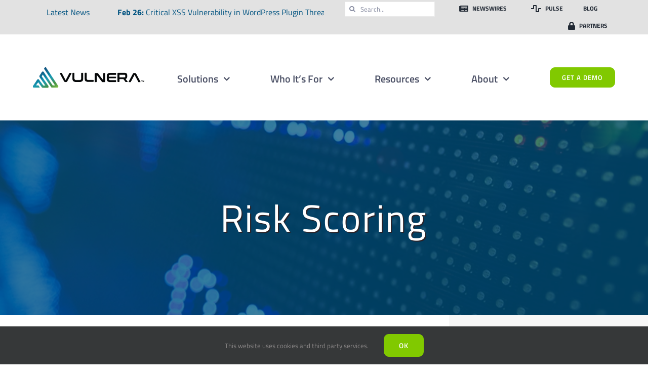

--- FILE ---
content_type: text/html; charset=UTF-8
request_url: https://vulnera.com/tag/risk-scoring/
body_size: 28995
content:
<!DOCTYPE html>
<html class="avada-html-layout-wide avada-html-header-position-top avada-html-is-archive avada-is-100-percent-template" dir="ltr" lang="en-US" prefix="og: https://ogp.me/ns#">
<head>
	<meta http-equiv="X-UA-Compatible" content="IE=edge" />
	<meta http-equiv="Content-Type" content="text/html; charset=utf-8"/>
	<meta name="viewport" content="width=device-width, initial-scale=1" />
	<title>Risk Scoring - VULNERA</title>

		<!-- All in One SEO Pro 4.5.5 - aioseo.com -->
		<meta name="robots" content="max-snippet:-1, max-image-preview:large, max-video-preview:-1" />
		<link rel="canonical" href="https://vulnera.com/tag/risk-scoring/" />
		<meta name="generator" content="All in One SEO Pro (AIOSEO) 4.5.5" />
		<meta property="og:locale" content="en_US" />
		<meta property="og:site_name" content="VULNERA - Vulnerability Management. Simplified." />
		<meta property="og:type" content="article" />
		<meta property="og:title" content="Risk Scoring - VULNERA" />
		<meta property="og:url" content="https://vulnera.com/tag/risk-scoring/" />
		<meta property="og:image" content="https://vulnera.com/wp-content/uploads/2022/02/VULNERA-tagline-1200x630-1.png" />
		<meta property="og:image:secure_url" content="https://vulnera.com/wp-content/uploads/2022/02/VULNERA-tagline-1200x630-1.png" />
		<meta name="twitter:card" content="summary" />
		<meta name="twitter:site" content="@VULNERAsecurity" />
		<meta name="twitter:title" content="Risk Scoring - VULNERA" />
		<meta name="twitter:image" content="https://vulnera.com/wp-content/uploads/2022/02/VULNERA-tagline-1200x630-1.png" />
		<script type="application/ld+json" class="aioseo-schema">
			{"@context":"https:\/\/schema.org","@graph":[{"@type":"BreadcrumbList","@id":"https:\/\/vulnera.com\/tag\/risk-scoring\/#breadcrumblist","itemListElement":[{"@type":"ListItem","@id":"https:\/\/vulnera.com\/#listItem","position":1,"name":"Home","item":"https:\/\/vulnera.com\/","nextItem":"https:\/\/vulnera.com\/tag\/risk-scoring\/#listItem"},{"@type":"ListItem","@id":"https:\/\/vulnera.com\/tag\/risk-scoring\/#listItem","position":2,"name":"Risk Scoring","previousItem":"https:\/\/vulnera.com\/#listItem"}]},{"@type":"CollectionPage","@id":"https:\/\/vulnera.com\/tag\/risk-scoring\/#collectionpage","url":"https:\/\/vulnera.com\/tag\/risk-scoring\/","name":"Risk Scoring - VULNERA","inLanguage":"en-US","isPartOf":{"@id":"https:\/\/vulnera.com\/#website"},"breadcrumb":{"@id":"https:\/\/vulnera.com\/tag\/risk-scoring\/#breadcrumblist"}},{"@type":"Organization","@id":"https:\/\/vulnera.com\/#organization","name":"Vulnera","url":"https:\/\/vulnera.com\/","logo":{"@type":"ImageObject","url":"https:\/\/vulnera.com\/wp-content\/uploads\/2021\/11\/Vulnera_horizontal_light-background_lowrez.png","@id":"https:\/\/vulnera.com\/tag\/risk-scoring\/#organizationLogo","width":332,"height":62,"caption":"vulnera logo"},"image":{"@id":"https:\/\/vulnera.com\/#organizationLogo"},"sameAs":["https:\/\/twitter.com\/VULNERAsecurity","https:\/\/www.youtube.com\/channel\/UCNeLMC3nxQghQCeoJQX3dFA","https:\/\/www.linkedin.com\/company\/vulnera\/"],"contactPoint":{"@type":"ContactPoint","telephone":"+16265155523","contactType":"Customer Support"}},{"@type":"WebSite","@id":"https:\/\/vulnera.com\/#website","url":"https:\/\/vulnera.com\/","name":"Vulnera","description":"Vulnerability Management. Simplified.","inLanguage":"en-US","publisher":{"@id":"https:\/\/vulnera.com\/#organization"}}]}
		</script>
		<script type="text/javascript">
			(function(c,l,a,r,i,t,y){
			c[a]=c[a]||function(){(c[a].q=c[a].q||[]).push(arguments)};t=l.createElement(r);t.async=1;
			t.src="https://www.clarity.ms/tag/"+i+"?ref=aioseo";y=l.getElementsByTagName(r)[0];y.parentNode.insertBefore(t,y);
		})(window, document, "clarity", "script", "cueqabglej");
		</script>
		<!-- All in One SEO Pro -->

<link rel='dns-prefetch' href='//js.hs-scripts.com' />
<link rel='dns-prefetch' href='//www.googletagmanager.com' />
<link rel="alternate" type="application/rss+xml" title="VULNERA &raquo; Feed" href="https://vulnera.com/feed/" />
					<link rel="shortcut icon" href="https://vulnera.com/wp-content/uploads/2021/11/Vulnera_favicon.png" type="image/x-icon" />
		
		
		
						<!-- This site uses the Google Analytics by MonsterInsights plugin v9.11.1 - Using Analytics tracking - https://www.monsterinsights.com/ -->
							<script src="//www.googletagmanager.com/gtag/js?id=G-FRQPREVZ6L"  data-cfasync="false" data-wpfc-render="false" type="text/javascript" async></script>
			<script data-cfasync="false" data-wpfc-render="false" type="text/javascript">
				var mi_version = '9.11.1';
				var mi_track_user = true;
				var mi_no_track_reason = '';
								var MonsterInsightsDefaultLocations = {"page_location":"https:\/\/vulnera.com\/tag\/risk-scoring\/"};
								if ( typeof MonsterInsightsPrivacyGuardFilter === 'function' ) {
					var MonsterInsightsLocations = (typeof MonsterInsightsExcludeQuery === 'object') ? MonsterInsightsPrivacyGuardFilter( MonsterInsightsExcludeQuery ) : MonsterInsightsPrivacyGuardFilter( MonsterInsightsDefaultLocations );
				} else {
					var MonsterInsightsLocations = (typeof MonsterInsightsExcludeQuery === 'object') ? MonsterInsightsExcludeQuery : MonsterInsightsDefaultLocations;
				}

								var disableStrs = [
										'ga-disable-G-FRQPREVZ6L',
									];

				/* Function to detect opted out users */
				function __gtagTrackerIsOptedOut() {
					for (var index = 0; index < disableStrs.length; index++) {
						if (document.cookie.indexOf(disableStrs[index] + '=true') > -1) {
							return true;
						}
					}

					return false;
				}

				/* Disable tracking if the opt-out cookie exists. */
				if (__gtagTrackerIsOptedOut()) {
					for (var index = 0; index < disableStrs.length; index++) {
						window[disableStrs[index]] = true;
					}
				}

				/* Opt-out function */
				function __gtagTrackerOptout() {
					for (var index = 0; index < disableStrs.length; index++) {
						document.cookie = disableStrs[index] + '=true; expires=Thu, 31 Dec 2099 23:59:59 UTC; path=/';
						window[disableStrs[index]] = true;
					}
				}

				if ('undefined' === typeof gaOptout) {
					function gaOptout() {
						__gtagTrackerOptout();
					}
				}
								window.dataLayer = window.dataLayer || [];

				window.MonsterInsightsDualTracker = {
					helpers: {},
					trackers: {},
				};
				if (mi_track_user) {
					function __gtagDataLayer() {
						dataLayer.push(arguments);
					}

					function __gtagTracker(type, name, parameters) {
						if (!parameters) {
							parameters = {};
						}

						if (parameters.send_to) {
							__gtagDataLayer.apply(null, arguments);
							return;
						}

						if (type === 'event') {
														parameters.send_to = monsterinsights_frontend.v4_id;
							var hookName = name;
							if (typeof parameters['event_category'] !== 'undefined') {
								hookName = parameters['event_category'] + ':' + name;
							}

							if (typeof MonsterInsightsDualTracker.trackers[hookName] !== 'undefined') {
								MonsterInsightsDualTracker.trackers[hookName](parameters);
							} else {
								__gtagDataLayer('event', name, parameters);
							}
							
						} else {
							__gtagDataLayer.apply(null, arguments);
						}
					}

					__gtagTracker('js', new Date());
					__gtagTracker('set', {
						'developer_id.dZGIzZG': true,
											});
					if ( MonsterInsightsLocations.page_location ) {
						__gtagTracker('set', MonsterInsightsLocations);
					}
										__gtagTracker('config', 'G-FRQPREVZ6L', {"forceSSL":"true","link_attribution":"true"} );
										window.gtag = __gtagTracker;										(function () {
						/* https://developers.google.com/analytics/devguides/collection/analyticsjs/ */
						/* ga and __gaTracker compatibility shim. */
						var noopfn = function () {
							return null;
						};
						var newtracker = function () {
							return new Tracker();
						};
						var Tracker = function () {
							return null;
						};
						var p = Tracker.prototype;
						p.get = noopfn;
						p.set = noopfn;
						p.send = function () {
							var args = Array.prototype.slice.call(arguments);
							args.unshift('send');
							__gaTracker.apply(null, args);
						};
						var __gaTracker = function () {
							var len = arguments.length;
							if (len === 0) {
								return;
							}
							var f = arguments[len - 1];
							if (typeof f !== 'object' || f === null || typeof f.hitCallback !== 'function') {
								if ('send' === arguments[0]) {
									var hitConverted, hitObject = false, action;
									if ('event' === arguments[1]) {
										if ('undefined' !== typeof arguments[3]) {
											hitObject = {
												'eventAction': arguments[3],
												'eventCategory': arguments[2],
												'eventLabel': arguments[4],
												'value': arguments[5] ? arguments[5] : 1,
											}
										}
									}
									if ('pageview' === arguments[1]) {
										if ('undefined' !== typeof arguments[2]) {
											hitObject = {
												'eventAction': 'page_view',
												'page_path': arguments[2],
											}
										}
									}
									if (typeof arguments[2] === 'object') {
										hitObject = arguments[2];
									}
									if (typeof arguments[5] === 'object') {
										Object.assign(hitObject, arguments[5]);
									}
									if ('undefined' !== typeof arguments[1].hitType) {
										hitObject = arguments[1];
										if ('pageview' === hitObject.hitType) {
											hitObject.eventAction = 'page_view';
										}
									}
									if (hitObject) {
										action = 'timing' === arguments[1].hitType ? 'timing_complete' : hitObject.eventAction;
										hitConverted = mapArgs(hitObject);
										__gtagTracker('event', action, hitConverted);
									}
								}
								return;
							}

							function mapArgs(args) {
								var arg, hit = {};
								var gaMap = {
									'eventCategory': 'event_category',
									'eventAction': 'event_action',
									'eventLabel': 'event_label',
									'eventValue': 'event_value',
									'nonInteraction': 'non_interaction',
									'timingCategory': 'event_category',
									'timingVar': 'name',
									'timingValue': 'value',
									'timingLabel': 'event_label',
									'page': 'page_path',
									'location': 'page_location',
									'title': 'page_title',
									'referrer' : 'page_referrer',
								};
								for (arg in args) {
																		if (!(!args.hasOwnProperty(arg) || !gaMap.hasOwnProperty(arg))) {
										hit[gaMap[arg]] = args[arg];
									} else {
										hit[arg] = args[arg];
									}
								}
								return hit;
							}

							try {
								f.hitCallback();
							} catch (ex) {
							}
						};
						__gaTracker.create = newtracker;
						__gaTracker.getByName = newtracker;
						__gaTracker.getAll = function () {
							return [];
						};
						__gaTracker.remove = noopfn;
						__gaTracker.loaded = true;
						window['__gaTracker'] = __gaTracker;
					})();
									} else {
										console.log("");
					(function () {
						function __gtagTracker() {
							return null;
						}

						window['__gtagTracker'] = __gtagTracker;
						window['gtag'] = __gtagTracker;
					})();
									}
			</script>
							<!-- / Google Analytics by MonsterInsights -->
		<link rel='stylesheet' id='child-style-css' href='https://vulnera.com/wp-content/themes/Avada-Child-Theme/style.css?ver=6.4.7' type='text/css' media='all' />
<link rel='stylesheet' id='fusion-dynamic-css-css' href='https://vulnera.com/wp-content/uploads/fusion-styles/86cff160d9e60ab10bad38d99dc7e700.min.css?ver=3.11.2' type='text/css' media='all' />
<script type="text/javascript" src="https://vulnera.com/wp-content/plugins/google-analytics-for-wordpress/assets/js/frontend-gtag.min.js?ver=9.11.1" id="monsterinsights-frontend-script-js" async="async" data-wp-strategy="async"></script>
<script data-cfasync="false" data-wpfc-render="false" type="text/javascript" id='monsterinsights-frontend-script-js-extra'>/* <![CDATA[ */
var monsterinsights_frontend = {"js_events_tracking":"true","download_extensions":"doc,pdf,ppt,zip,xls,docx,pptx,xlsx","inbound_paths":"[{\"path\":\"\\\/go\\\/\",\"label\":\"affiliate\"},{\"path\":\"\\\/recommend\\\/\",\"label\":\"affiliate\"}]","home_url":"https:\/\/vulnera.com","hash_tracking":"false","v4_id":"G-FRQPREVZ6L"};/* ]]> */
</script>

<!-- Google tag (gtag.js) snippet added by Site Kit -->
<!-- Google Analytics snippet added by Site Kit -->
<script type="text/javascript" src="https://www.googletagmanager.com/gtag/js?id=G-ZR995B6PK1" id="google_gtagjs-js" async></script>
<script type="text/javascript" id="google_gtagjs-js-after">
/* <![CDATA[ */
window.dataLayer = window.dataLayer || [];function gtag(){dataLayer.push(arguments);}
gtag("set","linker",{"domains":["vulnera.com"]});
gtag("js", new Date());
gtag("set", "developer_id.dZTNiMT", true);
gtag("config", "G-ZR995B6PK1");
/* ]]> */
</script>
<link rel="https://api.w.org/" href="https://vulnera.com/wp-json/" /><link rel="alternate" type="application/json" href="https://vulnera.com/wp-json/wp/v2/tags/76" /><link rel="EditURI" type="application/rsd+xml" title="RSD" href="https://vulnera.com/xmlrpc.php?rsd" />
<meta name="generator" content="WordPress 6.4.7" />
<meta name="generator" content="Seriously Simple Podcasting 2.25.3" />
<meta name="generator" content="Site Kit by Google 1.171.0" />			<!-- DO NOT COPY THIS SNIPPET! Start of Page Analytics Tracking for HubSpot WordPress plugin v11.3.37-->
			<script class="hsq-set-content-id" data-content-id="listing-page">
				var _hsq = _hsq || [];
				_hsq.push(["setContentType", "listing-page"]);
			</script>
			<!-- DO NOT COPY THIS SNIPPET! End of Page Analytics Tracking for HubSpot WordPress plugin -->
			
<link rel="alternate" type="application/rss+xml" title="Podcast RSS feed" href="https://vulnera.com/feed/podcast" />

<link rel="preload" href="https://vulnera.com/wp-content/themes/Avada/includes/lib/assets/fonts/icomoon/awb-icons.woff" as="font" type="font/woff" crossorigin><link rel="preload" href="//pro.fontawesome.com/releases/v5.15.3/webfonts/fa-brands-400.woff2" as="font" type="font/woff2" crossorigin><link rel="preload" href="//pro.fontawesome.com/releases/v5.15.3/webfonts/fa-regular-400.woff2" as="font" type="font/woff2" crossorigin><link rel="preload" href="//pro.fontawesome.com/releases/v5.15.3/webfonts/fa-solid-900.woff2" as="font" type="font/woff2" crossorigin><link rel="preload" href="//pro.fontawesome.com/releases/v5.15.3/webfonts/fa-light-300.woff2" as="font" type="font/woff2" crossorigin><link rel="preload" href="https://vulnera.com/wp-content/uploads/fusion-icons/mechanic-icon-set/fonts/mechanic.ttf?h09x3l" as="font" type="font/ttf" crossorigin><link rel="preload" href="https://vulnera.com/wp-content/uploads/fusion-icons/science-v1.0/fonts/science.ttf?gct0rv" as="font" type="font/ttf" crossorigin><link rel="preload" href="https://fonts.gstatic.com/s/titilliumweb/v17/NaPDcZTIAOhVxoMyOr9n_E7ffGjEGItzYw.woff2" as="font" type="font/woff2" crossorigin><link rel="preload" href="https://fonts.gstatic.com/s/titilliumweb/v17/NaPecZTIAOhVxoMyOr9n_E7fdMPmDQ.woff2" as="font" type="font/woff2" crossorigin><link rel="preload" href="https://fonts.gstatic.com/s/titilliumweb/v17/NaPDcZTIAOhVxoMyOr9n_E7ffBzCGItzYw.woff2" as="font" type="font/woff2" crossorigin><link rel="preload" href="https://fonts.gstatic.com/s/titilliumweb/v17/NaPDcZTIAOhVxoMyOr9n_E7ffHjDGItzYw.woff2" as="font" type="font/woff2" crossorigin><style type="text/css" id="css-fb-visibility">@media screen and (max-width: 640px){.fusion-no-small-visibility{display:none !important;}body .sm-text-align-center{text-align:center !important;}body .sm-text-align-left{text-align:left !important;}body .sm-text-align-right{text-align:right !important;}body .sm-flex-align-center{justify-content:center !important;}body .sm-flex-align-flex-start{justify-content:flex-start !important;}body .sm-flex-align-flex-end{justify-content:flex-end !important;}body .sm-mx-auto{margin-left:auto !important;margin-right:auto !important;}body .sm-ml-auto{margin-left:auto !important;}body .sm-mr-auto{margin-right:auto !important;}body .fusion-absolute-position-small{position:absolute;top:auto;width:100%;}.awb-sticky.awb-sticky-small{ position: sticky; top: var(--awb-sticky-offset,0); }}@media screen and (min-width: 641px) and (max-width: 1024px){.fusion-no-medium-visibility{display:none !important;}body .md-text-align-center{text-align:center !important;}body .md-text-align-left{text-align:left !important;}body .md-text-align-right{text-align:right !important;}body .md-flex-align-center{justify-content:center !important;}body .md-flex-align-flex-start{justify-content:flex-start !important;}body .md-flex-align-flex-end{justify-content:flex-end !important;}body .md-mx-auto{margin-left:auto !important;margin-right:auto !important;}body .md-ml-auto{margin-left:auto !important;}body .md-mr-auto{margin-right:auto !important;}body .fusion-absolute-position-medium{position:absolute;top:auto;width:100%;}.awb-sticky.awb-sticky-medium{ position: sticky; top: var(--awb-sticky-offset,0); }}@media screen and (min-width: 1025px){.fusion-no-large-visibility{display:none !important;}body .lg-text-align-center{text-align:center !important;}body .lg-text-align-left{text-align:left !important;}body .lg-text-align-right{text-align:right !important;}body .lg-flex-align-center{justify-content:center !important;}body .lg-flex-align-flex-start{justify-content:flex-start !important;}body .lg-flex-align-flex-end{justify-content:flex-end !important;}body .lg-mx-auto{margin-left:auto !important;margin-right:auto !important;}body .lg-ml-auto{margin-left:auto !important;}body .lg-mr-auto{margin-right:auto !important;}body .fusion-absolute-position-large{position:absolute;top:auto;width:100%;}.awb-sticky.awb-sticky-large{ position: sticky; top: var(--awb-sticky-offset,0); }}</style><style type="text/css">.recentcomments a{display:inline !important;padding:0 !important;margin:0 !important;}</style>
<!-- Google Tag Manager snippet added by Site Kit -->
<script type="text/javascript">
/* <![CDATA[ */

			( function( w, d, s, l, i ) {
				w[l] = w[l] || [];
				w[l].push( {'gtm.start': new Date().getTime(), event: 'gtm.js'} );
				var f = d.getElementsByTagName( s )[0],
					j = d.createElement( s ), dl = l != 'dataLayer' ? '&l=' + l : '';
				j.async = true;
				j.src = 'https://www.googletagmanager.com/gtm.js?id=' + i + dl;
				f.parentNode.insertBefore( j, f );
			} )( window, document, 'script', 'dataLayer', 'GTM-PGRBMLM' );
			
/* ]]> */
</script>

<!-- End Google Tag Manager snippet added by Site Kit -->
<link rel="icon" href="https://vulnera.com/wp-content/uploads/2021/11/cropped-Vulnera_favicon-32x32.png" sizes="32x32" />
<link rel="icon" href="https://vulnera.com/wp-content/uploads/2021/11/cropped-Vulnera_favicon-192x192.png" sizes="192x192" />
<link rel="apple-touch-icon" href="https://vulnera.com/wp-content/uploads/2021/11/cropped-Vulnera_favicon-180x180.png" />
<meta name="msapplication-TileImage" content="https://vulnera.com/wp-content/uploads/2021/11/cropped-Vulnera_favicon-270x270.png" />
		<script type="text/javascript">
			var doc = document.documentElement;
			doc.setAttribute( 'data-useragent', navigator.userAgent );
		</script>
		
	</head>

<body class="archive tag tag-risk-scoring tag-76 fusion-image-hovers fusion-pagination-sizing fusion-button_type-flat fusion-button_span-no fusion-button_gradient-linear avada-image-rollover-circle-no avada-image-rollover-yes avada-image-rollover-direction-fade fusion-body ltr fusion-sticky-header no-tablet-sticky-header no-mobile-sticky-header no-mobile-slidingbar no-mobile-totop fusion-disable-outline fusion-sub-menu-fade mobile-logo-pos-left layout-wide-mode avada-has-boxed-modal-shadow-none layout-scroll-offset-full avada-has-zero-margin-offset-top fusion-top-header menu-text-align-center mobile-menu-design-modern fusion-show-pagination-text fusion-header-layout-v1 avada-responsive avada-footer-fx-none avada-menu-highlight-style-bar fusion-search-form-clean fusion-main-menu-search-dropdown fusion-avatar-square avada-dropdown-styles avada-blog-layout-grid avada-blog-archive-layout-grid avada-header-shadow-yes avada-menu-icon-position-left avada-has-megamenu-shadow avada-has-mainmenu-dropdown-divider avada-has-header-100-width avada-has-pagetitle-100-width avada-has-pagetitle-bg-full avada-has-100-footer avada-has-breadcrumb-mobile-hidden avada-has-titlebar-hide avada-has-transparent-timeline_color avada-has-pagination-padding avada-flyout-menu-direction-fade avada-ec-views-v1" data-awb-post-id="7955">
			<!-- Google Tag Manager (noscript) snippet added by Site Kit -->
		<noscript>
			<iframe src="https://www.googletagmanager.com/ns.html?id=GTM-PGRBMLM" height="0" width="0" style="display:none;visibility:hidden"></iframe>
		</noscript>
		<!-- End Google Tag Manager (noscript) snippet added by Site Kit -->
			<a class="skip-link screen-reader-text" href="#content">Skip to content</a>

	<div id="boxed-wrapper">
		
		<div id="wrapper" class="fusion-wrapper">
			<div id="home" style="position:relative;top:-1px;"></div>
												<div class="fusion-tb-header"><div class="fusion-fullwidth fullwidth-box fusion-builder-row-15 fusion-flex-container has-pattern-background has-mask-background hundred-percent-fullwidth non-hundred-percent-height-scrolling fusion-custom-z-index" style="--link_hover_color: #009ab3;--link_color: #009ab3;--awb-border-radius-top-left:0px;--awb-border-radius-top-right:0px;--awb-border-radius-bottom-right:0px;--awb-border-radius-bottom-left:0px;--awb-z-index:100;--awb-padding-top:0px;--awb-padding-right:80px;--awb-padding-bottom:0px;--awb-padding-left:80px;--awb-padding-right-small:20px;--awb-padding-left-small:20px;--awb-background-color:var(--awb-color2);--awb-flex-wrap:wrap;" ><div class="fusion-builder-row fusion-row fusion-flex-align-items-stretch fusion-flex-justify-content-flex-end fusion-flex-content-wrap" style="width:calc( 100% + 0px ) !important;max-width:calc( 100% + 0px ) !important;margin-left: calc(-0px / 2 );margin-right: calc(-0px / 2 );"><div class="fusion-layout-column fusion_builder_column fusion-builder-column-26 fusion_builder_column_1_2 1_2 fusion-flex-column" style="--awb-bg-size:cover;--awb-width-large:50%;--awb-margin-top-large:0px;--awb-spacing-right-large:0px;--awb-margin-bottom-large:0px;--awb-spacing-left-large:0px;--awb-width-medium:100%;--awb-order-medium:0;--awb-spacing-right-medium:0px;--awb-spacing-left-medium:0px;--awb-width-small:100%;--awb-order-small:0;--awb-spacing-right-small:0px;--awb-spacing-left-small:0px;"><div class="fusion-column-wrapper fusion-column-has-shadow fusion-flex-justify-content-flex-start fusion-content-layout-column"><div class="awb-news-ticker awb-news-ticker-1 awb-news-ticker-marquee" role="marquee" style="--awb-title-font-color:var(--awb-color5);--awb-title-background-color:var(--awb-color2);--awb-ticker-font-color:var(--awb-color5);--awb-ticker-hover-font-color:var(--awb-color5);--awb-ticker-background-color:var(--awb-color2);--awb-ticker-background-hover-color:var(--awb-color8);--awb-line-height:3;--awb-posts-distance:37.5px;"><div class="awb-news-ticker-title">Latest News<div class="awb-news-ticker-title-decorator awb-news-ticker-title-decorator-triangle"></div></div><div class="awb-news-ticker-bar awb-news-ticker-bar-marquee"><div class="awb-news-ticker-item-list awb-news-ticker-item-list-run" data-awb-ticker-speed="75"><div class="awb-news-ticker-item"><a class="awb-news-ticker-link" href="https://vulnera.com/newswire/critical-xss-vulnerability-in-wordpress-plugin-threatens-over-two-million-websites/" target="_blank"><span class="awb-news-ticker-title-date">Feb 26: </span>Critical XSS Vulnerability in WordPress Plugin Threatens Over Two Million Websites</a></div><div class="awb-news-ticker-item-separator">|</div><div class="awb-news-ticker-item"><a class="awb-news-ticker-link" href="https://vulnera.com/newswire/polaredge-botnet-over-2000-iot-devices-infected-globally/" target="_blank"><span class="awb-news-ticker-title-date">Feb 26: </span>PolarEdge Botnet: Over 2,000 IoT Devices Infected Globally</a></div><div class="awb-news-ticker-item-separator">|</div><div class="awb-news-ticker-item"><a class="awb-news-ticker-link" href="https://vulnera.com/newswire/critical-vulnerability-in-ivanti-epm-poc-for-cve-2024-13159-released/" target="_blank"><span class="awb-news-ticker-title-date">Feb 25: </span>Critical Vulnerability in Ivanti EPM: PoC for CVE-2024-13159 Released</a></div><div class="awb-news-ticker-item-separator">|</div><div class="awb-news-ticker-item"><a class="awb-news-ticker-link" href="https://vulnera.com/newswire/critical-vulnerability-in-everest-forms-plugin-threatens-over-100000-wordpress-sites/" target="_blank"><span class="awb-news-ticker-title-date">Feb 25: </span>Critical Vulnerability in Everest Forms Plugin Threatens Over 100,000 WordPress Sites</a></div><div class="awb-news-ticker-item-separator">|</div><div class="awb-news-ticker-item"><a class="awb-news-ticker-link" href="https://vulnera.com/newswire/google-researcher-discloses-high-risk-vulnerability-in-palo-alto-networks-pan-os-firewall-software/" target="_blank"><span class="awb-news-ticker-title-date">Feb 21: </span>Google Researcher Discloses High-Risk Vulnerability in Palo Alto Networks&#8217; PAN-OS Firewall Software</a></div><div class="awb-news-ticker-item-separator">|</div><div class="awb-news-ticker-item"><a class="awb-news-ticker-link" href="https://vulnera.com/newswire/ubiquiti-unifi-protect-cameras-vulnerable-to-remote-hijacking-critical-security-advisory-issued/" target="_blank"><span class="awb-news-ticker-title-date">Feb 21: </span>Ubiquiti UniFi Protect Cameras Vulnerable to Remote Hijacking: Critical Security Advisory Issued</a></div><div class="awb-news-ticker-item-separator">|</div><div class="awb-news-ticker-item"><a class="awb-news-ticker-link" href="https://vulnera.com/newswire/windows-disk-cleanup-tool-vulnerability-allows-system-privileges-exploitation-cve-2025-21420-patched/" target="_blank"><span class="awb-news-ticker-title-date">Feb 20: </span>Windows Disk Cleanup Tool Vulnerability Allows SYSTEM Privileges Exploitation: CVE-2025-21420 Patched</a></div></div></div></div></div></div><div class="fusion-layout-column fusion_builder_column fusion-builder-column-27 fusion_builder_column_1_2 1_2 fusion-flex-column fusion-flex-align-self-stretch fusion-no-small-visibility fusion-no-medium-visibility" style="--awb-padding-top-small:0px;--awb-padding-right-small:0px;--awb-padding-bottom-small:0px;--awb-padding-left-small:0px;--awb-bg-size:cover;--awb-width-large:50%;--awb-margin-top-large:0px;--awb-spacing-right-large:0px;--awb-margin-bottom-large:0px;--awb-spacing-left-large:0px;--awb-width-medium:100%;--awb-order-medium:0;--awb-spacing-right-medium:0px;--awb-spacing-left-medium:0px;--awb-width-small:auto;--awb-order-small:0;--awb-spacing-right-small:0px;--awb-spacing-left-small:0px;"><div class="fusion-column-wrapper fusion-column-has-shadow fusion-flex-justify-content-flex-end fusion-content-layout-row fusion-flex-align-items-center fusion-content-nowrap"><nav class="awb-menu awb-menu_row awb-menu_em-hover mobile-mode-collapse-to-button awb-menu_icons-left awb-menu_dc-yes mobile-trigger-fullwidth-off awb-menu_mobile-toggle awb-menu_indent-left mobile-size-full-absolute loading mega-menu-loading awb-menu_desktop awb-menu_dropdown awb-menu_expand-right awb-menu_transition-slide_up" style="--awb-font-size:12px;--awb-text-transform:uppercase;--awb-gap:40px;--awb-justify-content:flex-end;--awb-main-justify-content:flex-start;--awb-mobile-justify:flex-start;--awb-mobile-caret-left:auto;--awb-mobile-caret-right:0;--awb-fusion-font-family-typography:&quot;Titillium Web&quot;;--awb-fusion-font-style-typography:normal;--awb-fusion-font-weight-typography:700;--awb-fusion-font-family-submenu-typography:inherit;--awb-fusion-font-style-submenu-typography:normal;--awb-fusion-font-weight-submenu-typography:400;--awb-fusion-font-family-mobile-typography:inherit;--awb-fusion-font-style-mobile-typography:normal;--awb-fusion-font-weight-mobile-typography:400;" aria-label="Vulnera Second Menu NEW" data-breakpoint="640" data-count="0" data-transition-type="fade" data-transition-time="300"><button type="button" class="awb-menu__m-toggle awb-menu__m-toggle_no-text" aria-expanded="false" aria-controls="menu-vulnera-second-menu-new"><span class="awb-menu__m-toggle-inner"><span class="collapsed-nav-text"><span class="screen-reader-text">Toggle Navigation</span></span><span class="awb-menu__m-collapse-icon awb-menu__m-collapse-icon_no-text"><span class="awb-menu__m-collapse-icon-open awb-menu__m-collapse-icon-open_no-text fa-bars fas"></span><span class="awb-menu__m-collapse-icon-close awb-menu__m-collapse-icon-close_no-text fa-times fas"></span></span></span></button><ul id="menu-vulnera-second-menu-new" class="fusion-menu awb-menu__main-ul awb-menu__main-ul_row"><li  id="menu-item-8074"  class="menu-item menu-item-type-custom menu-item-object-custom awb-menu__li_search-inline menu-item-8074 awb-menu__li awb-menu__main-li"  data-item-id="8074"><span class="awb-menu__main-background-default awb-menu__main-background-default_fade"></span><span class="awb-menu__main-background-active awb-menu__main-background-active_fade"></span><div class="awb-menu__search-inline">		<form role="search" class="searchform fusion-search-form  fusion-search-form-clean" method="get" action="https://vulnera.com/">
			<div class="fusion-search-form-content">

				
				<div class="fusion-search-field search-field">
					<label><span class="screen-reader-text">Search for:</span>
													<input type="search" value="" name="s" class="s" placeholder="Search..." required aria-required="true" aria-label="Search..."/>
											</label>
				</div>
				<div class="fusion-search-button search-button">
					<input type="submit" class="fusion-search-submit searchsubmit" aria-label="Search" value="&#xf002;" />
									</div>

				
			</div>


			
		</form>
		</div></li><li  id="menu-item-9016"  class="menu-item menu-item-type-post_type_archive menu-item-object-newswire menu-item-9016 awb-menu__li awb-menu__main-li awb-menu__main-li_regular"  data-item-id="9016"><span class="awb-menu__main-background-default awb-menu__main-background-default_fade"></span><span class="awb-menu__main-background-active awb-menu__main-background-active_fade"></span><a  href="https://vulnera.com/newswire/" class="awb-menu__main-a awb-menu__main-a_regular fusion-flex-link"><span class="awb-menu__i awb-menu__i_main fusion-megamenu-icon"><i class="glyphicon fa-newspaper fas" aria-hidden="true"></i></span><span class="menu-text">Newswires</span></a></li><li  id="menu-item-8448"  class="menu-item menu-item-type-post_type menu-item-object-landing_page menu-item-8448 awb-menu__li awb-menu__main-li awb-menu__main-li_regular"  data-item-id="8448"><span class="awb-menu__main-background-default awb-menu__main-background-default_fade"></span><span class="awb-menu__main-background-active awb-menu__main-background-active_fade"></span><a  href="https://vulnera.com/lp/vulnera-pulse-vulnerability-intelligence-news/" class="awb-menu__main-a awb-menu__main-a_regular fusion-flex-link"><span class="awb-menu__i awb-menu__i_main fusion-megamenu-icon"><i class="glyphicon fa-wave-square fas" aria-hidden="true"></i></span><span class="menu-text">Pulse</span></a></li><li  id="menu-item-6968"  class="menu-item menu-item-type-post_type menu-item-object-page menu-item-6968 awb-menu__li awb-menu__main-li awb-menu__main-li_regular"  data-item-id="6968"><span class="awb-menu__main-background-default awb-menu__main-background-default_fade"></span><span class="awb-menu__main-background-active awb-menu__main-background-active_fade"></span><a  href="https://vulnera.com/blog/" class="awb-menu__main-a awb-menu__main-a_regular"><span class="menu-text">Blog</span></a></li><li  id="menu-item-6969"  class="menu-item menu-item-type-custom menu-item-object-custom menu-item-6969 awb-menu__li awb-menu__main-li awb-menu__main-li_regular"  data-item-id="6969"><span class="awb-menu__main-background-default awb-menu__main-background-default_fade"></span><span class="awb-menu__main-background-active awb-menu__main-background-active_fade"></span><a  href="https://partner.vulnera.com" class="awb-menu__main-a awb-menu__main-a_regular fusion-flex-link"><span class="awb-menu__i awb-menu__i_main fusion-megamenu-icon"><i class="glyphicon fa-lock fas" aria-hidden="true"></i></span><span class="menu-text">Partners</span></a></li></ul></nav></div></div></div></div><div class="fusion-fullwidth fullwidth-box fusion-builder-row-16 fusion-flex-container has-pattern-background has-mask-background nonhundred-percent-fullwidth non-hundred-percent-height-scrolling fusion-sticky-container fusion-custom-z-index" style="--awb-border-radius-top-left:0px;--awb-border-radius-top-right:0px;--awb-border-radius-bottom-right:0px;--awb-border-radius-bottom-left:0px;--awb-z-index:99;--awb-padding-top:45px;--awb-padding-right:65px;--awb-padding-bottom:45px;--awb-padding-left:65px;--awb-padding-top-medium:35px;--awb-padding-right-medium:35px;--awb-padding-bottom-medium:35px;--awb-padding-left-medium:35px;--awb-padding-top-small:15px;--awb-padding-right-small:15px;--awb-padding-bottom-small:15px;--awb-padding-left-small:15px;--awb-margin-bottom:0px;--awb-min-height:60px;--awb-background-color:#ffffff;--awb-flex-wrap:wrap;--awb-box-shadow:0px 2px 5px 0px rgba(80,53,31,0.05);" data-transition-offset="0" data-scroll-offset="0" data-sticky-small-visibility="1" data-sticky-medium-visibility="1" data-sticky-large-visibility="1" ><div class="fusion-builder-row fusion-row fusion-flex-align-items-center fusion-flex-content-wrap" style="max-width:calc( 1170px + 0px );margin-left: calc(-0px / 2 );margin-right: calc(-0px / 2 );"><div class="fusion-layout-column fusion_builder_column fusion-builder-column-28 fusion_builder_column_1_5 1_5 fusion-flex-column fusion-column-inner-bg-wrapper" style="--awb-inner-bg-size:cover;--awb-width-large:20%;--awb-margin-top-large:0px;--awb-spacing-right-large:0;--awb-margin-bottom-large:0px;--awb-spacing-left-large:0;--awb-width-medium:35%;--awb-order-medium:0;--awb-spacing-right-medium:0;--awb-spacing-left-medium:0;--awb-width-small:75%;--awb-order-small:0;--awb-spacing-right-small:0;--awb-spacing-left-small:0;"><span class="fusion-column-inner-bg hover-type-none"><a class="fusion-column-anchor" href="https://vulnera.com/"><span class="fusion-column-inner-bg-image"></span></a></span><div class="fusion-column-wrapper fusion-column-has-shadow fusion-flex-justify-content-flex-start fusion-content-layout-row fusion-content-nowrap"><div class="fusion-image-element " style="--awb-margin-right:10px;--awb-max-width:250px;--awb-caption-title-font-family:var(--h2_typography-font-family);--awb-caption-title-font-weight:var(--h2_typography-font-weight);--awb-caption-title-font-style:var(--h2_typography-font-style);--awb-caption-title-size:var(--h2_typography-font-size);--awb-caption-title-transform:var(--h2_typography-text-transform);--awb-caption-title-line-height:var(--h2_typography-line-height);--awb-caption-title-letter-spacing:var(--h2_typography-letter-spacing);"><span class=" fusion-imageframe imageframe-none imageframe-10 hover-type-none"><a class="fusion-no-lightbox" href="https://vulnera.com/" target="_self" aria-label="Vulnera_horizontal_light background_lowrez"><img decoding="async" width="300" height="56" alt="vulnera logo" src="https://vulnera.com/wp-content/uploads/2021/11/Vulnera_horizontal_light-background_lowrez-300x56.png" class="img-responsive wp-image-777 disable-lazyload" srcset="https://vulnera.com/wp-content/uploads/2021/11/Vulnera_horizontal_light-background_lowrez-200x37.png 200w, https://vulnera.com/wp-content/uploads/2021/11/Vulnera_horizontal_light-background_lowrez.png 332w" sizes="(max-width: 1024px) 100vw, (max-width: 640px) 100vw, 300px" /></a></span></div></div></div><div class="fusion-layout-column fusion_builder_column fusion-builder-column-29 fusion_builder_column_4_5 4_5 fusion-flex-column" style="--awb-bg-size:cover;--awb-width-large:80%;--awb-margin-top-large:0px;--awb-spacing-right-large:0;--awb-margin-bottom-large:0px;--awb-spacing-left-large:0;--awb-width-medium:65%;--awb-order-medium:0;--awb-spacing-right-medium:0;--awb-spacing-left-medium:0;--awb-width-small:25%;--awb-order-small:0;--awb-spacing-right-small:0;--awb-spacing-left-small:0;"><div class="fusion-column-wrapper fusion-column-has-shadow fusion-flex-justify-content-flex-start fusion-content-layout-column"><nav class="awb-menu awb-menu_row awb-menu_em-hover mobile-mode-collapse-to-button awb-menu_icons-top awb-menu_dc-yes mobile-trigger-fullwidth-off awb-menu_mobile-toggle awb-menu_indent-left mobile-size-full-absolute loading mega-menu-loading awb-menu_desktop awb-menu_dropdown awb-menu_expand-right awb-menu_transition-fade fusion-no-small-visibility fusion-no-medium-visibility" style="--awb-font-size:20px;--awb-text-transform:capitalize;--awb-gap:80px;--awb-justify-content:flex-end;--awb-items-padding-top:5px;--awb-color:#4c5166;--awb-active-color:var(--awb-color8);--awb-submenu-bg:#f7f7f7;--awb-submenu-sep-color:rgba(0,0,0,0);--awb-submenu-items-padding-top:2px;--awb-submenu-items-padding-bottom:2px;--awb-submenu-active-bg:var(--awb-color8);--awb-submenu-active-color:#ffffff;--awb-submenu-font-size:18px;--awb-submenu-text-transform:none;--awb-icons-size:36;--awb-icons-color:#4c5166;--awb-icons-hover-color:var(--awb-color8);--awb-main-justify-content:flex-start;--awb-mobile-nav-button-align-hor:flex-end;--awb-mobile-bg:#f5f5f5;--awb-mobile-nav-items-height:64;--awb-mobile-active-bg:var(--awb-color8);--awb-mobile-active-color:#ffffff;--awb-mobile-trigger-font-size:40px;--awb-trigger-padding-right:0px;--awb-trigger-padding-left:0px;--awb-mobile-trigger-color:var(--awb-color8);--awb-mobile-trigger-background-color:rgba(255,255,255,0);--awb-mobile-nav-trigger-bottom-margin:15px;--awb-mobile-sep-color:rgba(0,0,0,0);--awb-justify-title:flex-start;--awb-mobile-justify:flex-start;--awb-mobile-caret-left:auto;--awb-mobile-caret-right:0;--awb-fusion-font-family-typography:&quot;Titillium Web&quot;;--awb-fusion-font-style-typography:normal;--awb-fusion-font-weight-typography:600;--awb-fusion-font-family-submenu-typography:inherit;--awb-fusion-font-style-submenu-typography:normal;--awb-fusion-font-weight-submenu-typography:400;--awb-fusion-font-family-mobile-typography:inherit;--awb-fusion-font-style-mobile-typography:normal;--awb-fusion-font-weight-mobile-typography:400;" aria-label="Vulnera Main Menu NEW NG NG" data-breakpoint="0" data-count="1" data-transition-type="center" data-transition-time="300"><ul id="menu-vulnera-main-menu-new-ng-ng" class="fusion-menu awb-menu__main-ul awb-menu__main-ul_row"><li  id="menu-item-9405"  class="menu-item menu-item-type-custom menu-item-object-custom menu-item-has-children menu-item-9405 awb-menu__li awb-menu__main-li awb-menu__main-li_regular"  data-item-id="9405"><span class="awb-menu__main-background-default awb-menu__main-background-default_center"></span><span class="awb-menu__main-background-active awb-menu__main-background-active_center"></span><a  href="#" class="awb-menu__main-a awb-menu__main-a_regular"><span class="menu-text">Solutions</span><span class="awb-menu__open-nav-submenu-hover"></span></a><button type="button" aria-label="Open submenu of Solutions" aria-expanded="false" class="awb-menu__open-nav-submenu_mobile awb-menu__open-nav-submenu_main awb-menu__megamenu_no_children"></button><div class="awb-menu__mega-wrap" id="awb-mega-menu-9393" data-width="site_width" style="--awb-megamenu-width:var(--site_width)"><div class="fusion-fullwidth fullwidth-box fusion-builder-row-16-1 fusion-flex-container has-pattern-background has-mask-background nonhundred-percent-fullwidth non-hundred-percent-height-scrolling" style="--awb-border-radius-top-left:0px;--awb-border-radius-top-right:0px;--awb-border-radius-bottom-right:0px;--awb-border-radius-bottom-left:0px;--awb-padding-right:20px;--awb-padding-left:20px;--awb-margin-top:20px;--awb-min-height:460px;--awb-background-color:#f7f7f7;--awb-flex-wrap:wrap;" ><div class="fusion-builder-row fusion-row fusion-flex-align-items-flex-start fusion-flex-content-wrap" style="max-width:1216.8px;margin-left: calc(-4% / 2 );margin-right: calc(-4% / 2 );"><div class="fusion-layout-column fusion_builder_column fusion-builder-column-30 fusion_builder_column_2_3 2_3 fusion-flex-column" style="--awb-bg-size:cover;--awb-width-large:66.666666666667%;--awb-margin-top-large:20px;--awb-spacing-right-large:20px;--awb-margin-bottom-large:20px;--awb-spacing-left-large:20px;--awb-width-medium:100%;--awb-order-medium:0;--awb-spacing-right-medium:1.92%;--awb-spacing-left-medium:1.92%;--awb-width-small:100%;--awb-order-small:0;--awb-spacing-right-small:1.92%;--awb-spacing-left-small:1.92%;"><div class="fusion-column-wrapper fusion-column-has-shadow fusion-flex-justify-content-flex-start fusion-content-layout-column"><div class="fusion-title title fusion-title-28 fusion-sep-none fusion-title-text fusion-title-size-three" style="--awb-text-color:var(--awb-color5);--awb-margin-bottom:10px;"><h3 class="fusion-title-heading title-heading-left fusion-responsive-typography-calculated" style="margin:0;--fontSize:32;line-height:1.4;"><a href="https://vulnera.com/solutions/" class="awb-custom-text-color awb-custom-text-hover-color" target="_self">Solutions</a></h3></div><div class="fusion-separator" style="align-self: flex-start;margin-right:auto;margin-bottom:20px;width:100%;max-width:130px;"><div class="fusion-separator-border sep-single sep-solid" style="--awb-height:20px;--awb-amount:20px;border-color:var(--awb-color8);border-top-width:2px;"></div></div><div class="fusion-builder-row fusion-builder-row-inner fusion-row fusion-flex-align-items-flex-start fusion-flex-content-wrap" style="width:104% !important;max-width:104% !important;margin-left: calc(-4% / 2 );margin-right: calc(-4% / 2 );"><div class="fusion-layout-column fusion_builder_column_inner fusion-builder-nested-column-5 fusion_builder_column_inner_1_3 1_3 fusion-flex-column" style="--awb-bg-size:cover;--awb-width-large:33.333333333333%;--awb-margin-top-large:0px;--awb-spacing-right-large:5.76%;--awb-margin-bottom-large:0px;--awb-spacing-left-large:5.76%;--awb-width-medium:100%;--awb-order-medium:0;--awb-spacing-right-medium:1.92%;--awb-spacing-left-medium:1.92%;--awb-width-small:100%;--awb-order-small:0;--awb-spacing-right-small:1.92%;--awb-spacing-left-small:1.92%;"><div class="fusion-column-wrapper fusion-column-has-shadow fusion-flex-justify-content-flex-start fusion-content-layout-column"><div class="fusion-title title fusion-title-29 fusion-sep-none fusion-title-text fusion-title-size-six" style="--awb-margin-bottom:10px;"><h6 class="fusion-title-heading title-heading-left fusion-responsive-typography-calculated" style="margin:0;--fontSize:18;--minFontSize:18;line-height:1.5;">By Solution</h6></div><div class="fusion-title title fusion-title-30 fusion-sep-none fusion-title-text fusion-title-size-div" style="--awb-margin-bottom:0px;--awb-font-size:17px;"><div class="fusion-title-heading title-heading-left title-heading-tag fusion-responsive-typography-calculated" style="font-family:&quot;Titillium Web&quot;;font-style:normal;font-weight:400;margin:0;font-size:1em;--fontSize:17;--minFontSize:17;line-height:2;"><a href="https://vulnera.com/solutions/one-time-assessment/" class="awb-custom-text-color awb-custom-text-hover-color" target="_self">One-Time Assessment</a></div></div><div class="fusion-title title fusion-title-31 fusion-sep-none fusion-title-text fusion-title-size-div" style="--awb-margin-bottom:0px;--awb-font-size:17px;"><div class="fusion-title-heading title-heading-left title-heading-tag fusion-responsive-typography-calculated" style="font-family:&quot;Titillium Web&quot;;font-style:normal;font-weight:400;margin:0;font-size:1em;--fontSize:17;--minFontSize:17;line-height:2;"><a href="https://vulnera.com/solutions/penetration-testing/" class="awb-custom-text-color awb-custom-text-hover-color" target="_self">Penetration Test</a></div></div><div class="fusion-title title fusion-title-32 fusion-sep-none fusion-title-text fusion-title-size-div" style="--awb-margin-bottom:0px;--awb-font-size:17px;"><div class="fusion-title-heading title-heading-left title-heading-tag fusion-responsive-typography-calculated" style="font-family:&quot;Titillium Web&quot;;font-style:normal;font-weight:400;margin:0;font-size:1em;--fontSize:17;--minFontSize:17;line-height:2;"><a href="https://vulnera.com/solutions/remediation-validation/" class="awb-custom-text-color awb-custom-text-hover-color" target="_self">Remediation Validation</a></div></div><div class="fusion-title title fusion-title-33 fusion-sep-none fusion-title-text fusion-title-size-div" style="--awb-margin-bottom:0px;--awb-font-size:17px;"><div class="fusion-title-heading title-heading-left title-heading-tag fusion-responsive-typography-calculated" style="font-family:&quot;Titillium Web&quot;;font-style:normal;font-weight:400;margin:0;font-size:1em;--fontSize:17;--minFontSize:17;line-height:2;"><a href="https://vulnera.com/solutions/continuous-assessments-solution/" class="awb-custom-text-color awb-custom-text-hover-color" target="_self">Continuous Assessments</a></div></div></div></div><div class="fusion-layout-column fusion_builder_column_inner fusion-builder-nested-column-6 fusion_builder_column_inner_1_3 1_3 fusion-flex-column" style="--awb-bg-size:cover;--awb-width-large:33.333333333333%;--awb-margin-top-large:0px;--awb-spacing-right-large:5.76%;--awb-margin-bottom-large:0px;--awb-spacing-left-large:5.76%;--awb-width-medium:100%;--awb-order-medium:0;--awb-spacing-right-medium:1.92%;--awb-spacing-left-medium:1.92%;--awb-width-small:100%;--awb-order-small:0;--awb-spacing-right-small:1.92%;--awb-spacing-left-small:1.92%;"><div class="fusion-column-wrapper fusion-column-has-shadow fusion-flex-justify-content-flex-start fusion-content-layout-column"><div class="fusion-title title fusion-title-34 fusion-sep-none fusion-title-text fusion-title-size-six" style="--awb-margin-bottom:10px;"><h6 class="fusion-title-heading title-heading-left fusion-responsive-typography-calculated" style="margin:0;--fontSize:18;--minFontSize:18;line-height:1.5;">By Feature</h6></div><div class="fusion-title title fusion-title-35 fusion-sep-none fusion-title-text fusion-title-size-div" style="--awb-margin-bottom:0px;--awb-font-size:17px;"><div class="fusion-title-heading title-heading-left title-heading-tag fusion-responsive-typography-calculated" style="font-family:&quot;Titillium Web&quot;;font-style:normal;font-weight:400;margin:0;font-size:1em;--fontSize:17;--minFontSize:17;line-height:2;"><a href="https://vulnera.com/remediation-tracking/" class="awb-custom-text-color awb-custom-text-hover-color" target="_self">Remediation Tracking</a></div></div><div class="fusion-title title fusion-title-36 fusion-sep-none fusion-title-text fusion-title-size-div" style="--awb-margin-bottom:0px;--awb-font-size:17px;"><div class="fusion-title-heading title-heading-left title-heading-tag fusion-responsive-typography-calculated" style="font-family:&quot;Titillium Web&quot;;font-style:normal;font-weight:400;margin:0;font-size:1em;--fontSize:17;--minFontSize:17;line-height:2;"><a href="https://vulnera.com/vulnerability-intelligence/" class="awb-custom-text-color awb-custom-text-hover-color" target="_self">Vulnerability Intelligence</a></div></div><div class="fusion-title title fusion-title-37 fusion-sep-none fusion-title-text fusion-title-size-div" style="--awb-margin-bottom:0px;--awb-font-size:17px;"><div class="fusion-title-heading title-heading-left title-heading-tag fusion-responsive-typography-calculated" style="font-family:&quot;Titillium Web&quot;;font-style:normal;font-weight:400;margin:0;font-size:1em;--fontSize:17;--minFontSize:17;line-height:2;"><a href="https://vulnera.com/vscore-prioritization/" class="awb-custom-text-color awb-custom-text-hover-color" target="_self">VSCORE Prioritization</a></div></div><div class="fusion-title title fusion-title-38 fusion-sep-none fusion-title-text fusion-title-size-div" style="--awb-margin-bottom:0px;--awb-font-size:17px;"><div class="fusion-title-heading title-heading-left title-heading-tag fusion-responsive-typography-calculated" style="font-family:&quot;Titillium Web&quot;;font-style:normal;font-weight:400;margin:0;font-size:1em;--fontSize:17;--minFontSize:17;line-height:2;"><a href="https://vulnera.com/audit-ready-reporting/" class="awb-custom-text-color awb-custom-text-hover-color" target="_self">Audit-Ready Reporting</a></div></div><div class="fusion-title title fusion-title-39 fusion-sep-none fusion-title-text fusion-title-size-div" style="--awb-margin-bottom:0px;--awb-font-size:17px;"><div class="fusion-title-heading title-heading-left title-heading-tag fusion-responsive-typography-calculated" style="font-family:&quot;Titillium Web&quot;;font-style:normal;font-weight:400;margin:0;font-size:1em;--fontSize:17;--minFontSize:17;line-height:2;"><a href="https://vulnera.com/continuous-assessments/" class="awb-custom-text-color awb-custom-text-hover-color" target="_self">Continuous Assessment</a></div></div><div class="fusion-title title fusion-title-40 fusion-sep-none fusion-title-text fusion-title-size-div" style="--awb-margin-bottom:0px;--awb-font-size:17px;"><div class="fusion-title-heading title-heading-left title-heading-tag fusion-responsive-typography-calculated" style="font-family:&quot;Titillium Web&quot;;font-style:normal;font-weight:400;margin:0;font-size:1em;--fontSize:17;--minFontSize:17;line-height:2;"><a href="https://vulnera.com/real-time-dashboard/" class="awb-custom-text-color awb-custom-text-hover-color" target="_self">Real-Time Dashboard</a></div></div><div class="fusion-title title fusion-title-41 fusion-sep-none fusion-title-text fusion-title-size-div" style="--awb-margin-bottom:0px;--awb-font-size:17px;"><div class="fusion-title-heading title-heading-left title-heading-tag fusion-responsive-typography-calculated" style="font-family:&quot;Titillium Web&quot;;font-style:normal;font-weight:400;margin:0;font-size:1em;--fontSize:17;--minFontSize:17;line-height:2;"><a href="https://vulnera.com/asset-insights/" class="awb-custom-text-color awb-custom-text-hover-color" target="_self">Asset Insights</a></div></div></div></div><div class="fusion-layout-column fusion_builder_column_inner fusion-builder-nested-column-7 fusion_builder_column_inner_1_3 1_3 fusion-flex-column" style="--awb-bg-size:cover;--awb-width-large:33.333333333333%;--awb-margin-top-large:0px;--awb-spacing-right-large:5.76%;--awb-margin-bottom-large:0px;--awb-spacing-left-large:5.76%;--awb-width-medium:100%;--awb-order-medium:0;--awb-spacing-right-medium:1.92%;--awb-spacing-left-medium:1.92%;--awb-width-small:100%;--awb-order-small:0;--awb-spacing-right-small:1.92%;--awb-spacing-left-small:1.92%;"><div class="fusion-column-wrapper fusion-column-has-shadow fusion-flex-justify-content-flex-start fusion-content-layout-column"><div class="fusion-title title fusion-title-42 fusion-sep-none fusion-title-text fusion-title-size-six" style="--awb-margin-bottom:10px;"><h6 class="fusion-title-heading title-heading-left fusion-responsive-typography-calculated" style="margin:0;--fontSize:18;--minFontSize:18;line-height:1.5;">I Want To&#8230;</h6></div><div class="fusion-title title fusion-title-43 fusion-sep-none fusion-title-text fusion-title-size-div" style="--awb-margin-bottom:0px;--awb-font-size:17px;"><div class="fusion-title-heading title-heading-left title-heading-tag fusion-responsive-typography-calculated" style="font-family:&quot;Titillium Web&quot;;font-style:normal;font-weight:400;margin:0;font-size:1em;--fontSize:17;--minFontSize:17;line-height:2;"><a href="https://vulnera.com/solutions/" class="awb-custom-text-color awb-custom-text-hover-color" target="_self">Compare solutions</a></div></div><div class="fusion-title title fusion-title-44 fusion-sep-none fusion-title-text fusion-title-size-div" style="--awb-margin-bottom:0px;--awb-font-size:17px;"><div class="fusion-title-heading title-heading-left title-heading-tag fusion-responsive-typography-calculated" style="font-family:&quot;Titillium Web&quot;;font-style:normal;font-weight:400;margin:0;font-size:1em;--fontSize:17;--minFontSize:17;line-height:2;"><a href="https://vulnera.com/contact/" class="awb-custom-text-color awb-custom-text-hover-color" target="_self">Get a demo</a></div></div><div class="fusion-title title fusion-title-45 fusion-sep-none fusion-title-text fusion-title-size-six" style="--awb-margin-top:20px;--awb-margin-bottom:10px;"><h6 class="fusion-title-heading title-heading-left fusion-responsive-typography-calculated" style="margin:0;--fontSize:18;--minFontSize:18;line-height:1.5;">Learn More</h6></div><div class="fusion-title title fusion-title-46 fusion-sep-none fusion-title-text fusion-title-size-div fusion-animated" style="--awb-margin-bottom:0px;--awb-font-size:17px;" data-animationType="lightspeedin" data-animationDuration="0.3" data-animationOffset="top-into-view"><div class="fusion-title-heading title-heading-left title-heading-tag fusion-responsive-typography-calculated" style="font-family:&quot;Titillium Web&quot;;font-style:normal;font-weight:400;margin:0;font-size:1em;--fontSize:17;--minFontSize:17;line-height:2;"><a href="https://vulnera.com/vulnera-vs-vulnerability-scanners/" class="awb-custom-text-color awb-custom-text-hover-color" target="_self">VULNERA vs Scanners</a></div></div><div class="fusion-title title fusion-title-47 fusion-sep-none fusion-title-text fusion-title-size-div fusion-animated" style="--awb-margin-bottom:0px;--awb-font-size:17px;" data-animationType="lightspeedin" data-animationDuration="0.3" data-animationOffset="top-into-view"><div class="fusion-title-heading title-heading-left title-heading-tag fusion-responsive-typography-calculated" style="font-family:&quot;Titillium Web&quot;;font-style:normal;font-weight:400;margin:0;font-size:1em;--fontSize:17;--minFontSize:17;line-height:2;"><a href="https://vulnera.com/what-makes-vulnera-different/" class="awb-custom-text-color awb-custom-text-hover-color" target="_self">Features Spotlight</a></div></div></div></div></div></div></div><div class="fusion-layout-column fusion_builder_column fusion-builder-column-31 fusion_builder_column_1_3 1_3 fusion-flex-column fusion-flex-align-self-stretch" style="--awb-bg-image:linear-gradient(180deg, rgba(0,83,128,0.8) 0%,rgba(0,83,128,0.8) 100%);;--awb-bg-size:cover;--awb-width-large:33.333333333333%;--awb-margin-top-large:20px;--awb-spacing-right-large:20px;--awb-margin-bottom-large:20px;--awb-spacing-left-large:20px;--awb-width-medium:100%;--awb-order-medium:0;--awb-spacing-right-medium:1.92%;--awb-spacing-left-medium:1.92%;--awb-width-small:100%;--awb-order-small:0;--awb-spacing-right-small:1.92%;--awb-spacing-left-small:1.92%;"><div class="fusion-column-wrapper lazyload fusion-column-has-shadow fusion-flex-justify-content-center fusion-content-layout-column fusion-column-has-bg-image" data-bg-url="https://vulnera.com/wp-content/uploads/2022/08/panama-city-traffic-cars-on-highway-and-streets-at-2021-08-26-15-46-05-utc-300x200.jpg" data-bg="https://vulnera.com/wp-content/uploads/2022/08/panama-city-traffic-cars-on-highway-and-streets-at-2021-08-26-15-46-05-utc-300x200.jpg" data-bg-gradient="linear-gradient(180deg, rgba(0,83,128,0.8) 0%,rgba(0,83,128,0.8) 100%)"><div class="fusion-title title fusion-title-48 fusion-sep-none fusion-title-text fusion-title-size-three" style="--awb-text-color:#ffffff;--awb-margin-right:40px;--awb-margin-bottom:10px;--awb-margin-left:30px;"><h3 class="fusion-title-heading title-heading-left fusion-responsive-typography-calculated" style="margin:0;--fontSize:32;line-height:1.4;">VULNERA vs Vulnerability Scanners</h3></div><div class="fusion-text fusion-text-12" style="--awb-font-size:17px;--awb-text-transform:none;--awb-text-color:var(--awb-color1);--awb-margin-right:40px;--awb-margin-left:30px;--awb-text-font-family:&quot;Titillium Web&quot;;--awb-text-font-style:normal;--awb-text-font-weight:400;"><p>See what makes VULNERA different than vulnerability scanners and prioritization tools.</p>
</div><div ><a class="fusion-button button-flat button-small button-default fusion-button-default button-12 fusion-button-default-span fusion-button-default-type" style="--button_margin-right:40px;--button_margin-left:30px;" target="_self" href="https://vulnera.com/vulnera-vs-vulnerability-scanners/"><span class="fusion-button-text">VULNERA vs Scanners</span></a></div></div></div></div></div>
</div></li><li  id="menu-item-9406"  class="menu-item menu-item-type-custom menu-item-object-custom menu-item-has-children menu-item-9406 awb-menu__li awb-menu__main-li awb-menu__main-li_regular"  data-item-id="9406"><span class="awb-menu__main-background-default awb-menu__main-background-default_center"></span><span class="awb-menu__main-background-active awb-menu__main-background-active_center"></span><a  href="#" class="awb-menu__main-a awb-menu__main-a_regular"><span class="menu-text">Who It&#8217;s For</span><span class="awb-menu__open-nav-submenu-hover"></span></a><button type="button" aria-label="Open submenu of Who It&#039;s For" aria-expanded="false" class="awb-menu__open-nav-submenu_mobile awb-menu__open-nav-submenu_main awb-menu__megamenu_no_children"></button><div class="awb-menu__mega-wrap" id="awb-mega-menu-9400" data-width="site_width" style="--awb-megamenu-width:var(--site_width)"><div class="fusion-fullwidth fullwidth-box fusion-builder-row-16-2 fusion-flex-container has-pattern-background has-mask-background nonhundred-percent-fullwidth non-hundred-percent-height-scrolling" style="--awb-border-radius-top-left:0px;--awb-border-radius-top-right:0px;--awb-border-radius-bottom-right:0px;--awb-border-radius-bottom-left:0px;--awb-padding-right:20px;--awb-padding-left:20px;--awb-margin-top:20px;--awb-min-height:460px;--awb-background-color:#f7f7f7;--awb-flex-wrap:wrap;" ><div class="fusion-builder-row fusion-row fusion-flex-align-items-flex-start fusion-flex-content-wrap" style="max-width:1216.8px;margin-left: calc(-4% / 2 );margin-right: calc(-4% / 2 );"><div class="fusion-layout-column fusion_builder_column fusion-builder-column-32 fusion_builder_column_2_3 2_3 fusion-flex-column" style="--awb-bg-size:cover;--awb-width-large:66.666666666667%;--awb-margin-top-large:20px;--awb-spacing-right-large:20px;--awb-margin-bottom-large:20px;--awb-spacing-left-large:20px;--awb-width-medium:100%;--awb-order-medium:0;--awb-spacing-right-medium:1.92%;--awb-spacing-left-medium:1.92%;--awb-width-small:100%;--awb-order-small:0;--awb-spacing-right-small:1.92%;--awb-spacing-left-small:1.92%;"><div class="fusion-column-wrapper fusion-column-has-shadow fusion-flex-justify-content-flex-start fusion-content-layout-column"><div class="fusion-title title fusion-title-49 fusion-sep-none fusion-title-text fusion-title-size-three" style="--awb-text-color:var(--awb-color5);--awb-margin-bottom:10px;"><h3 class="fusion-title-heading title-heading-left fusion-responsive-typography-calculated" style="margin:0;--fontSize:32;line-height:1.4;"><a href="https://vulnera.com/solutions/" class="awb-custom-text-color awb-custom-text-hover-color" target="_self">Who It&#8217;s For</a></h3></div><div class="fusion-separator" style="align-self: flex-start;margin-right:auto;margin-bottom:20px;width:100%;max-width:130px;"><div class="fusion-separator-border sep-single sep-solid" style="--awb-height:20px;--awb-amount:20px;border-color:var(--awb-color8);border-top-width:2px;"></div></div><div class="fusion-builder-row fusion-builder-row-inner fusion-row fusion-flex-align-items-flex-start fusion-flex-content-wrap" style="width:104% !important;max-width:104% !important;margin-left: calc(-4% / 2 );margin-right: calc(-4% / 2 );"><div class="fusion-layout-column fusion_builder_column_inner fusion-builder-nested-column-8 fusion_builder_column_inner_1_3 1_3 fusion-flex-column" style="--awb-bg-size:cover;--awb-width-large:33.333333333333%;--awb-margin-top-large:0px;--awb-spacing-right-large:5.76%;--awb-margin-bottom-large:0px;--awb-spacing-left-large:5.76%;--awb-width-medium:100%;--awb-order-medium:0;--awb-spacing-right-medium:1.92%;--awb-spacing-left-medium:1.92%;--awb-width-small:100%;--awb-order-small:0;--awb-spacing-right-small:1.92%;--awb-spacing-left-small:1.92%;"><div class="fusion-column-wrapper fusion-column-has-shadow fusion-flex-justify-content-flex-start fusion-content-layout-column"><div class="fusion-title title fusion-title-50 fusion-sep-none fusion-title-text fusion-title-size-six" style="--awb-margin-bottom:10px;"><h6 class="fusion-title-heading title-heading-left fusion-responsive-typography-calculated" style="margin:0;--fontSize:18;--minFontSize:18;line-height:1.5;"><a href="https://vulnera.com/vulnera-for-cisos/" class="awb-custom-text-color awb-custom-text-hover-color" target="_self">CISO&#8217;s</a></h6></div><div class="fusion-title title fusion-title-51 fusion-sep-none fusion-title-text fusion-title-size-div" style="--awb-margin-bottom:0px;--awb-font-size:17px;"><div class="fusion-title-heading title-heading-left title-heading-tag fusion-responsive-typography-calculated" style="font-family:&quot;Titillium Web&quot;;font-style:normal;font-weight:400;margin:0;font-size:1em;--fontSize:17;--minFontSize:17;line-height:2;"><a href="https://vulnera.com/vulnera-for-cisos/new-ciso/" class="awb-custom-text-color awb-custom-text-hover-color" target="_self">New CISO</a></div></div><div class="fusion-title title fusion-title-52 fusion-sep-none fusion-title-text fusion-title-size-div" style="--awb-margin-bottom:0px;--awb-font-size:17px;"><div class="fusion-title-heading title-heading-left title-heading-tag fusion-responsive-typography-calculated" style="font-family:&quot;Titillium Web&quot;;font-style:normal;font-weight:400;margin:0;font-size:1em;--fontSize:17;--minFontSize:17;line-height:2;"><a href="https://vulnera.com/vulnera-for-cisos/vulnerability-management-program/" class="awb-custom-text-color awb-custom-text-hover-color" target="_self">Vulnerability Management Program</a></div></div><div class="fusion-title title fusion-title-53 fusion-sep-none fusion-title-text fusion-title-size-div" style="--awb-margin-bottom:0px;--awb-font-size:17px;"><div class="fusion-title-heading title-heading-left title-heading-tag fusion-responsive-typography-calculated" style="font-family:&quot;Titillium Web&quot;;font-style:normal;font-weight:400;margin:0;font-size:1em;--fontSize:17;--minFontSize:17;line-height:2;"><a href="https://vulnera.com/vulnera-for-cisos/heavily-regulated-pii/" class="awb-custom-text-color awb-custom-text-hover-color" target="_self">Heavily Regulated / PII</a></div></div><div class="fusion-title title fusion-title-54 fusion-sep-none fusion-title-text fusion-title-size-div" style="--awb-margin-bottom:0px;--awb-font-size:17px;"><div class="fusion-title-heading title-heading-left title-heading-tag fusion-responsive-typography-calculated" style="font-family:&quot;Titillium Web&quot;;font-style:normal;font-weight:400;margin:0;font-size:1em;--fontSize:17;--minFontSize:17;line-height:2;"><a href="https://vulnera.com/vulnera-for-cisos/cyber-insurance/" class="awb-custom-text-color awb-custom-text-hover-color" target="_self">Cyber Insurance</a></div></div><div class="fusion-title title fusion-title-55 fusion-sep-none fusion-title-text fusion-title-size-div" style="--awb-margin-bottom:0px;--awb-font-size:17px;"><div class="fusion-title-heading title-heading-left title-heading-tag fusion-responsive-typography-calculated" style="font-family:&quot;Titillium Web&quot;;font-style:normal;font-weight:400;margin:0;font-size:1em;--fontSize:17;--minFontSize:17;line-height:2;"><a href="https://vulnera.com/vulnera-for-cisos/executive-reporting/" class="awb-custom-text-color awb-custom-text-hover-color" target="_self">Executive Reporting</a></div></div><div class="fusion-title title fusion-title-56 fusion-sep-none fusion-title-text fusion-title-size-div" style="--awb-margin-bottom:0px;--awb-font-size:17px;"><div class="fusion-title-heading title-heading-left title-heading-tag fusion-responsive-typography-calculated" style="font-family:&quot;Titillium Web&quot;;font-style:normal;font-weight:400;margin:0;font-size:1em;--fontSize:17;--minFontSize:17;line-height:2;"><a href="https://vulnera.com/vulnera-for-cisos/mergers-and-acquisitions/" class="awb-custom-text-color awb-custom-text-hover-color" target="_self">Mergers &amp; Acquisitions</a></div></div><div class="fusion-title title fusion-title-57 fusion-sep-none fusion-title-text fusion-title-size-div" style="--awb-margin-bottom:0px;--awb-font-size:17px;"><div class="fusion-title-heading title-heading-left title-heading-tag fusion-responsive-typography-calculated" style="font-family:&quot;Titillium Web&quot;;font-style:normal;font-weight:400;margin:0;font-size:1em;--fontSize:17;--minFontSize:17;line-height:2;"><a href="https://vulnera.com/vulnera-for-cisos/recently-breached/" class="awb-custom-text-color awb-custom-text-hover-color" target="_self">Recently Breached</a></div></div></div></div><div class="fusion-layout-column fusion_builder_column_inner fusion-builder-nested-column-9 fusion_builder_column_inner_1_3 1_3 fusion-flex-column" style="--awb-bg-size:cover;--awb-width-large:33.333333333333%;--awb-margin-top-large:0px;--awb-spacing-right-large:5.76%;--awb-margin-bottom-large:0px;--awb-spacing-left-large:5.76%;--awb-width-medium:100%;--awb-order-medium:0;--awb-spacing-right-medium:1.92%;--awb-spacing-left-medium:1.92%;--awb-width-small:100%;--awb-order-small:0;--awb-spacing-right-small:1.92%;--awb-spacing-left-small:1.92%;"><div class="fusion-column-wrapper fusion-column-has-shadow fusion-flex-justify-content-flex-start fusion-content-layout-column"><div class="fusion-title title fusion-title-58 fusion-sep-none fusion-title-text fusion-title-size-six" style="--awb-margin-bottom:10px;"><h6 class="fusion-title-heading title-heading-left fusion-responsive-typography-calculated" style="margin:0;--fontSize:18;--minFontSize:18;line-height:1.5;"><a href="https://vulnera.com/vulnera-for-it-security-teams/" class="awb-custom-text-color awb-custom-text-hover-color" target="_self">IT &amp; Security Teams</a></h6></div><div class="fusion-title title fusion-title-59 fusion-sep-none fusion-title-text fusion-title-size-div" style="--awb-margin-bottom:0px;--awb-font-size:17px;"><div class="fusion-title-heading title-heading-left title-heading-tag fusion-responsive-typography-calculated" style="font-family:&quot;Titillium Web&quot;;font-style:normal;font-weight:400;margin:0;font-size:1em;--fontSize:17;--minFontSize:17;line-height:2;"><a href="https://vulnera.com/vulnera-for-it-security-teams/lack-of-resources/" class="awb-custom-text-color awb-custom-text-hover-color" target="_self">Lack of Resources</a></div></div><div class="fusion-title title fusion-title-60 fusion-sep-none fusion-title-text fusion-title-size-div" style="--awb-margin-bottom:0px;--awb-font-size:17px;"><div class="fusion-title-heading title-heading-left title-heading-tag fusion-responsive-typography-calculated" style="font-family:&quot;Titillium Web&quot;;font-style:normal;font-weight:400;margin:0;font-size:1em;--fontSize:17;--minFontSize:17;line-height:2;"><a href="https://vulnera.com/vulnera-for-it-security-teams/alert-fatigue/" class="awb-custom-text-color awb-custom-text-hover-color" target="_self">Alert Fatigue</a></div></div><div class="fusion-title title fusion-title-61 fusion-sep-none fusion-title-text fusion-title-size-div" style="--awb-margin-bottom:0px;--awb-font-size:17px;"><div class="fusion-title-heading title-heading-left title-heading-tag fusion-responsive-typography-calculated" style="font-family:&quot;Titillium Web&quot;;font-style:normal;font-weight:400;margin:0;font-size:1em;--fontSize:17;--minFontSize:17;line-height:2;"><a href="https://vulnera.com/vulnera-for-it-security-teams/distributed-workforce/" class="awb-custom-text-color awb-custom-text-hover-color" target="_self">Distributed Workforce</a></div></div><div class="fusion-title title fusion-title-62 fusion-sep-none fusion-title-text fusion-title-size-div" style="--awb-margin-bottom:0px;--awb-font-size:17px;"><div class="fusion-title-heading title-heading-left title-heading-tag fusion-responsive-typography-calculated" style="font-family:&quot;Titillium Web&quot;;font-style:normal;font-weight:400;margin:0;font-size:1em;--fontSize:17;--minFontSize:17;line-height:2;"><a href="https://vulnera.com/vulnera-for-it-security-teams/retesting-validation/" class="awb-custom-text-color awb-custom-text-hover-color" target="_self">Retesting &amp; Validation</a></div></div><div class="fusion-title title fusion-title-63 fusion-sep-none fusion-title-text fusion-title-size-div" style="--awb-margin-bottom:0px;--awb-font-size:17px;"><div class="fusion-title-heading title-heading-left title-heading-tag fusion-responsive-typography-calculated" style="font-family:&quot;Titillium Web&quot;;font-style:normal;font-weight:400;margin:0;font-size:1em;--fontSize:17;--minFontSize:17;line-height:2;"><a href="https://vulnera.com/vulnera-for-it-security-teams/incomplete-asset-inventory/" class="awb-custom-text-color awb-custom-text-hover-color" target="_self">Incomplete Asset Inventory</a></div></div><div class="fusion-title title fusion-title-64 fusion-sep-none fusion-title-text fusion-title-size-div" style="--awb-margin-bottom:0px;--awb-font-size:17px;"><div class="fusion-title-heading title-heading-left title-heading-tag fusion-responsive-typography-calculated" style="font-family:&quot;Titillium Web&quot;;font-style:normal;font-weight:400;margin:0;font-size:1em;--fontSize:17;--minFontSize:17;line-height:2;"><a href="https://vulnera.com/vulnera-for-it-security-teams/expanding-attack-surface/" class="awb-custom-text-color awb-custom-text-hover-color" target="_self">Expanding Attack Surface</a></div></div><div class="fusion-title title fusion-title-65 fusion-sep-none fusion-title-text fusion-title-size-div" style="--awb-margin-bottom:0px;--awb-font-size:17px;"><div class="fusion-title-heading title-heading-left title-heading-tag fusion-responsive-typography-calculated" style="font-family:&quot;Titillium Web&quot;;font-style:normal;font-weight:400;margin:0;font-size:1em;--fontSize:17;--minFontSize:17;line-height:2;"><a href="https://vulnera.com/vulnera-for-cisos/assessing-and-prioritizing-risk/" class="awb-custom-text-color awb-custom-text-hover-color" target="_self">Prioritizing Risk &amp; Gaining Visibility</a></div></div></div></div><div class="fusion-layout-column fusion_builder_column_inner fusion-builder-nested-column-10 fusion_builder_column_inner_1_3 1_3 fusion-flex-column" style="--awb-bg-size:cover;--awb-width-large:33.333333333333%;--awb-margin-top-large:0px;--awb-spacing-right-large:5.76%;--awb-margin-bottom-large:0px;--awb-spacing-left-large:5.76%;--awb-width-medium:100%;--awb-order-medium:0;--awb-spacing-right-medium:1.92%;--awb-spacing-left-medium:1.92%;--awb-width-small:100%;--awb-order-small:0;--awb-spacing-right-small:1.92%;--awb-spacing-left-small:1.92%;"><div class="fusion-column-wrapper fusion-column-has-shadow fusion-flex-justify-content-flex-start fusion-content-layout-column"><div class="fusion-title title fusion-title-66 fusion-sep-none fusion-title-text fusion-title-size-six" style="--awb-margin-bottom:10px;"><h6 class="fusion-title-heading title-heading-left fusion-responsive-typography-calculated" style="margin:0;--fontSize:18;--minFontSize:18;line-height:1.5;"><a href="https://vulnera.com/vulnera-for-risk-compliance/" class="awb-custom-text-color awb-custom-text-hover-color" target="_self">Risk &amp; Compliance</a></h6></div><div class="fusion-title title fusion-title-67 fusion-sep-none fusion-title-text fusion-title-size-div" style="--awb-margin-bottom:0px;--awb-font-size:17px;"><div class="fusion-title-heading title-heading-left title-heading-tag fusion-responsive-typography-calculated" style="font-family:&quot;Titillium Web&quot;;font-style:normal;font-weight:400;margin:0;font-size:1em;--fontSize:17;--minFontSize:17;line-height:2;"><a href="https://vulnera.com/vulnera-for-risk-compliance/national-institute-of-standards-and-technology/" class="awb-custom-text-color awb-custom-text-hover-color" target="_self">NIST</a></div></div><div class="fusion-title title fusion-title-68 fusion-sep-none fusion-title-text fusion-title-size-div" style="--awb-margin-bottom:0px;--awb-font-size:17px;"><div class="fusion-title-heading title-heading-left title-heading-tag fusion-responsive-typography-calculated" style="font-family:&quot;Titillium Web&quot;;font-style:normal;font-weight:400;margin:0;font-size:1em;--fontSize:17;--minFontSize:17;line-height:2;"><a href="https://vulnera.com/vulnera-for-risk-compliance/payment-card-industry/" class="awb-custom-text-color awb-custom-text-hover-color" target="_self">PCI</a></div></div><div class="fusion-title title fusion-title-69 fusion-sep-none fusion-title-text fusion-title-size-div" style="--awb-margin-bottom:0px;--awb-font-size:17px;"><div class="fusion-title-heading title-heading-left title-heading-tag fusion-responsive-typography-calculated" style="font-family:&quot;Titillium Web&quot;;font-style:normal;font-weight:400;margin:0;font-size:1em;--fontSize:17;--minFontSize:17;line-height:2;"><a href="https://vulnera.com/vulnera-for-risk-compliance/center-for-internet-security/" class="awb-custom-text-color awb-custom-text-hover-color" target="_self">CIS</a></div></div><div class="fusion-title title fusion-title-70 fusion-sep-none fusion-title-text fusion-title-size-div" style="--awb-margin-bottom:0px;--awb-font-size:17px;"><div class="fusion-title-heading title-heading-left title-heading-tag fusion-responsive-typography-calculated" style="font-family:&quot;Titillium Web&quot;;font-style:normal;font-weight:400;margin:0;font-size:1em;--fontSize:17;--minFontSize:17;line-height:2;"><a href="https://vulnera.com/vulnera-for-risk-compliance/health-insurance-portability-and-accountability-act/" class="awb-custom-text-color awb-custom-text-hover-color" target="_self">HIPAA</a></div></div><div class="fusion-title title fusion-title-71 fusion-sep-none fusion-title-text fusion-title-size-div" style="--awb-margin-bottom:0px;--awb-font-size:17px;"><div class="fusion-title-heading title-heading-left title-heading-tag fusion-responsive-typography-calculated" style="font-family:&quot;Titillium Web&quot;;font-style:normal;font-weight:400;margin:0;font-size:1em;--fontSize:17;--minFontSize:17;line-height:2;"><a href="https://vulnera.com/vulnera-for-risk-compliance/cybersecurity-maturity-model-certification/" class="awb-custom-text-color awb-custom-text-hover-color" target="_self">CMMC</a></div></div><div class="fusion-title title fusion-title-72 fusion-sep-none fusion-title-text fusion-title-size-div" style="--awb-margin-bottom:0px;--awb-font-size:17px;"><div class="fusion-title-heading title-heading-left title-heading-tag fusion-responsive-typography-calculated" style="font-family:&quot;Titillium Web&quot;;font-style:normal;font-weight:400;margin:0;font-size:1em;--fontSize:17;--minFontSize:17;line-height:2;"><a href="https://vulnera.com/vulnera-for-risk-compliance/content-delivery-and-security-association/" class="awb-custom-text-color awb-custom-text-hover-color" target="_self">CDSA</a></div></div></div></div></div></div></div><div class="fusion-layout-column fusion_builder_column fusion-builder-column-33 fusion_builder_column_1_3 1_3 fusion-flex-column fusion-flex-align-self-stretch" style="--awb-bg-image:linear-gradient(180deg, rgba(0,83,128,0.8) 0%,rgba(0,83,128,0.8) 100%);;--awb-bg-size:cover;--awb-width-large:33.333333333333%;--awb-margin-top-large:20px;--awb-spacing-right-large:20px;--awb-margin-bottom-large:20px;--awb-spacing-left-large:20px;--awb-width-medium:100%;--awb-order-medium:0;--awb-spacing-right-medium:1.92%;--awb-spacing-left-medium:1.92%;--awb-width-small:100%;--awb-order-small:0;--awb-spacing-right-small:1.92%;--awb-spacing-left-small:1.92%;"><div class="fusion-column-wrapper lazyload fusion-column-has-shadow fusion-flex-justify-content-center fusion-content-layout-column fusion-column-has-bg-image" data-bg-url="https://vulnera.com/wp-content/uploads/2022/08/panama-city-traffic-cars-on-highway-and-streets-at-2021-08-26-15-46-05-utc-300x200.jpg" data-bg="https://vulnera.com/wp-content/uploads/2022/08/panama-city-traffic-cars-on-highway-and-streets-at-2021-08-26-15-46-05-utc-300x200.jpg" data-bg-gradient="linear-gradient(180deg, rgba(0,83,128,0.8) 0%,rgba(0,83,128,0.8) 100%)"><div class="fusion-title title fusion-title-73 fusion-sep-none fusion-title-text fusion-title-size-three" style="--awb-text-color:#ffffff;--awb-margin-right:40px;--awb-margin-bottom:10px;--awb-margin-left:30px;"><h3 class="fusion-title-heading title-heading-left fusion-responsive-typography-calculated" style="margin:0;--fontSize:32;line-height:1.4;">Security Assessment Buyers Guide</h3></div><div class="fusion-text fusion-text-13" style="--awb-font-size:17px;--awb-text-transform:none;--awb-text-color:var(--awb-color1);--awb-margin-right:40px;--awb-margin-left:30px;--awb-text-font-family:&quot;Titillium Web&quot;;--awb-text-font-style:normal;--awb-text-font-weight:400;"><p>Wondering where to start? Thats why we put together this guide</p>
</div><div ><a class="fusion-button button-flat button-small button-default fusion-button-default button-13 fusion-button-default-span fusion-button-default-type" style="--button_margin-right:40px;--button_margin-left:30px;" target="_self" href="https://go.vulnera.com/l/1002181/2022-11-02/233s"><span class="fusion-button-text">Get The Guide</span></a></div></div></div></div></div>
</div></li><li  id="menu-item-9407"  class="menu-item menu-item-type-custom menu-item-object-custom menu-item-has-children menu-item-9407 awb-menu__li awb-menu__main-li awb-menu__main-li_regular"  data-item-id="9407"><span class="awb-menu__main-background-default awb-menu__main-background-default_center"></span><span class="awb-menu__main-background-active awb-menu__main-background-active_center"></span><a  href="#" class="awb-menu__main-a awb-menu__main-a_regular"><span class="menu-text">Resources</span><span class="awb-menu__open-nav-submenu-hover"></span></a><button type="button" aria-label="Open submenu of Resources" aria-expanded="false" class="awb-menu__open-nav-submenu_mobile awb-menu__open-nav-submenu_main awb-menu__megamenu_no_children"></button><div class="awb-menu__mega-wrap" id="awb-mega-menu-9390" data-width="site_width" style="--awb-megamenu-width:var(--site_width)"><div class="fusion-fullwidth fullwidth-box fusion-builder-row-16-3 fusion-flex-container has-pattern-background has-mask-background nonhundred-percent-fullwidth non-hundred-percent-height-scrolling" style="--awb-border-radius-top-left:0px;--awb-border-radius-top-right:0px;--awb-border-radius-bottom-right:0px;--awb-border-radius-bottom-left:0px;--awb-padding-right:20px;--awb-padding-left:20px;--awb-margin-top:20px;--awb-min-height:460px;--awb-background-color:#f7f7f7;--awb-flex-wrap:wrap;" ><div class="fusion-builder-row fusion-row fusion-flex-align-items-flex-start fusion-flex-content-wrap" style="max-width:1216.8px;margin-left: calc(-4% / 2 );margin-right: calc(-4% / 2 );"><div class="fusion-layout-column fusion_builder_column fusion-builder-column-34 fusion_builder_column_2_3 2_3 fusion-flex-column" style="--awb-bg-size:cover;--awb-width-large:66.666666666667%;--awb-margin-top-large:20px;--awb-spacing-right-large:20px;--awb-margin-bottom-large:20px;--awb-spacing-left-large:20px;--awb-width-medium:100%;--awb-order-medium:0;--awb-spacing-right-medium:1.92%;--awb-spacing-left-medium:1.92%;--awb-width-small:100%;--awb-order-small:0;--awb-spacing-right-small:1.92%;--awb-spacing-left-small:1.92%;"><div class="fusion-column-wrapper fusion-column-has-shadow fusion-flex-justify-content-flex-start fusion-content-layout-column"><div class="fusion-title title fusion-title-74 fusion-sep-none fusion-title-text fusion-title-size-three" style="--awb-text-color:var(--awb-color5);--awb-margin-bottom:10px;"><h3 class="fusion-title-heading title-heading-left fusion-responsive-typography-calculated" style="margin:0;--fontSize:32;line-height:1.4;">Resources</h3></div><div class="fusion-separator" style="align-self: flex-start;margin-right:auto;margin-bottom:20px;width:100%;max-width:130px;"><div class="fusion-separator-border sep-single sep-solid" style="--awb-height:20px;--awb-amount:20px;border-color:var(--awb-color8);border-top-width:2px;"></div></div><div class="fusion-builder-row fusion-builder-row-inner fusion-row fusion-flex-align-items-flex-start fusion-flex-content-wrap" style="width:104% !important;max-width:104% !important;margin-left: calc(-4% / 2 );margin-right: calc(-4% / 2 );"><div class="fusion-layout-column fusion_builder_column_inner fusion-builder-nested-column-11 fusion_builder_column_inner_1_3 1_3 fusion-flex-column" style="--awb-bg-size:cover;--awb-width-large:33.333333333333%;--awb-margin-top-large:0px;--awb-spacing-right-large:5.76%;--awb-margin-bottom-large:0px;--awb-spacing-left-large:5.76%;--awb-width-medium:100%;--awb-order-medium:0;--awb-spacing-right-medium:1.92%;--awb-spacing-left-medium:1.92%;--awb-width-small:100%;--awb-order-small:0;--awb-spacing-right-small:1.92%;--awb-spacing-left-small:1.92%;"><div class="fusion-column-wrapper fusion-column-has-shadow fusion-flex-justify-content-flex-start fusion-content-layout-column"><div class="fusion-title title fusion-title-75 fusion-sep-none fusion-title-text fusion-title-size-six" style="--awb-margin-bottom:10px;"><h6 class="fusion-title-heading title-heading-left fusion-responsive-typography-calculated" style="margin:0;--fontSize:18;--minFontSize:18;line-height:1.5;">Resources</h6></div><div class="fusion-title title fusion-title-76 fusion-sep-none fusion-title-text fusion-title-size-div" style="--awb-margin-bottom:0px;--awb-font-size:17px;"><div class="fusion-title-heading title-heading-left title-heading-tag fusion-responsive-typography-calculated" style="font-family:&quot;Titillium Web&quot;;font-style:normal;font-weight:400;margin:0;font-size:1em;--fontSize:17;--minFontSize:17;line-height:2;"><a href="/resource/" class="awb-custom-text-color awb-custom-text-hover-color" target="_self">All Resources</a></div></div><div class="fusion-title title fusion-title-77 fusion-sep-none fusion-title-text fusion-title-size-div" style="--awb-margin-bottom:0px;--awb-font-size:17px;"><div class="fusion-title-heading title-heading-left title-heading-tag fusion-responsive-typography-calculated" style="font-family:&quot;Titillium Web&quot;;font-style:normal;font-weight:400;margin:0;font-size:1em;--fontSize:17;--minFontSize:17;line-height:2;"><a href="/resource_categories/solution-brief" class="awb-custom-text-color awb-custom-text-hover-color" target="_self">Solution Briefs</a></div></div><div class="fusion-title title fusion-title-78 fusion-sep-none fusion-title-text fusion-title-size-div" style="--awb-margin-bottom:0px;--awb-font-size:17px;"><div class="fusion-title-heading title-heading-left title-heading-tag fusion-responsive-typography-calculated" style="font-family:&quot;Titillium Web&quot;;font-style:normal;font-weight:400;margin:0;font-size:1em;--fontSize:17;--minFontSize:17;line-height:2;"><a href="/resource_categories/case-study" class="awb-custom-text-color awb-custom-text-hover-color" target="_self">Case Studies</a></div></div><div class="fusion-title title fusion-title-79 fusion-sep-none fusion-title-text fusion-title-size-div" style="--awb-margin-bottom:0px;--awb-font-size:17px;"><div class="fusion-title-heading title-heading-left title-heading-tag fusion-responsive-typography-calculated" style="font-family:&quot;Titillium Web&quot;;font-style:normal;font-weight:400;margin:0;font-size:1em;--fontSize:17;--minFontSize:17;line-height:2;"><a href="/resource_categories/datasheet" class="awb-custom-text-color awb-custom-text-hover-color" target="_self">Datasheet</a></div></div><div class="fusion-title title fusion-title-80 fusion-sep-none fusion-title-text fusion-title-size-div" style="--awb-margin-bottom:0px;--awb-font-size:17px;"><div class="fusion-title-heading title-heading-left title-heading-tag fusion-responsive-typography-calculated" style="font-family:&quot;Titillium Web&quot;;font-style:normal;font-weight:400;margin:0;font-size:1em;--fontSize:17;--minFontSize:17;line-height:2;"><a href="/resource_categories/video/" class="awb-custom-text-color awb-custom-text-hover-color" target="_self">Videos</a></div></div><div class="fusion-title title fusion-title-81 fusion-sep-none fusion-title-text fusion-title-size-div" style="--awb-margin-bottom:0px;--awb-font-size:17px;"><div class="fusion-title-heading title-heading-left title-heading-tag fusion-responsive-typography-calculated" style="font-family:&quot;Titillium Web&quot;;font-style:normal;font-weight:400;margin:0;font-size:1em;--fontSize:17;--minFontSize:17;line-height:2;"><a href="/resource_categories/advisory/" class="awb-custom-text-color awb-custom-text-hover-color" target="_self">Advisories</a></div></div></div></div><div class="fusion-layout-column fusion_builder_column_inner fusion-builder-nested-column-12 fusion_builder_column_inner_1_3 1_3 fusion-flex-column" style="--awb-bg-size:cover;--awb-width-large:33.333333333333%;--awb-margin-top-large:0px;--awb-spacing-right-large:5.76%;--awb-margin-bottom-large:0px;--awb-spacing-left-large:5.76%;--awb-width-medium:100%;--awb-order-medium:0;--awb-spacing-right-medium:1.92%;--awb-spacing-left-medium:1.92%;--awb-width-small:100%;--awb-order-small:0;--awb-spacing-right-small:1.92%;--awb-spacing-left-small:1.92%;"><div class="fusion-column-wrapper fusion-column-has-shadow fusion-flex-justify-content-flex-start fusion-content-layout-column"><div class="fusion-title title fusion-title-82 fusion-sep-none fusion-title-text fusion-title-size-six" style="--awb-margin-bottom:10px;"><h6 class="fusion-title-heading title-heading-left fusion-responsive-typography-calculated" style="margin:0;--fontSize:18;--minFontSize:18;line-height:1.5;">Blog</h6></div><div class="fusion-title title fusion-title-83 fusion-sep-none fusion-title-text fusion-title-size-div" style="--awb-margin-bottom:0px;--awb-font-size:17px;"><div class="fusion-title-heading title-heading-left title-heading-tag fusion-responsive-typography-calculated" style="font-family:&quot;Titillium Web&quot;;font-style:normal;font-weight:400;margin:0;font-size:1em;--fontSize:17;--minFontSize:17;line-height:2;"><a href="https://vulnera.com/blog/" class="awb-custom-text-color awb-custom-text-hover-color" target="_self">View Blog</a></div></div><div class="fusion-title title fusion-title-84 fusion-sep-none fusion-title-text fusion-title-size-div" style="--awb-margin-bottom:0px;--awb-font-size:17px;"><div class="fusion-title-heading title-heading-left title-heading-tag fusion-responsive-typography-calculated" style="font-family:&quot;Titillium Web&quot;;font-style:normal;font-weight:400;margin:0;font-size:1em;--fontSize:17;--minFontSize:17;line-height:2;"><a href="https://vulnera.com/category/ciso-challenges/" class="awb-custom-text-color awb-custom-text-hover-color" target="_self">CISO Challenges</a></div></div><div class="fusion-title title fusion-title-85 fusion-sep-none fusion-title-text fusion-title-size-div" style="--awb-margin-bottom:0px;--awb-font-size:17px;"><div class="fusion-title-heading title-heading-left title-heading-tag fusion-responsive-typography-calculated" style="font-family:&quot;Titillium Web&quot;;font-style:normal;font-weight:400;margin:0;font-size:1em;--fontSize:17;--minFontSize:17;line-height:2;"><a href="https://vulnera.com/category/it-challenges/" class="awb-custom-text-color awb-custom-text-hover-color" target="_self">IT Challenges</a></div></div><div class="fusion-title title fusion-title-86 fusion-sep-none fusion-title-text fusion-title-size-div" style="--awb-margin-bottom:0px;--awb-font-size:17px;"><div class="fusion-title-heading title-heading-left title-heading-tag fusion-responsive-typography-calculated" style="font-family:&quot;Titillium Web&quot;;font-style:normal;font-weight:400;margin:0;font-size:1em;--fontSize:17;--minFontSize:17;line-height:2;"><a href="https://vulnera.com/category/compliance/" class="awb-custom-text-color awb-custom-text-hover-color" target="_self">Compliance</a></div></div><div class="fusion-title title fusion-title-87 fusion-sep-none fusion-title-text fusion-title-size-six" style="--awb-margin-top:20px;--awb-margin-bottom:10px;"><h6 class="fusion-title-heading title-heading-left fusion-responsive-typography-calculated" style="margin:0;--fontSize:18;--minFontSize:18;line-height:1.5;">Threat Intelligence</h6></div><div class="fusion-title title fusion-title-88 fusion-sep-none fusion-title-text fusion-title-size-div fusion-animated" style="--awb-margin-bottom:0px;--awb-font-size:17px;" data-animationType="lightspeedin" data-animationDuration="0.3" data-animationOffset="top-into-view"><div class="fusion-title-heading title-heading-left title-heading-tag fusion-responsive-typography-calculated" style="font-family:&quot;Titillium Web&quot;;font-style:normal;font-weight:400;margin:0;font-size:1em;--fontSize:17;--minFontSize:17;line-height:2;"><a href="https://vulnera.com/lp/vulnera-pulse-vulnerability-intelligence-news/" class="awb-custom-text-color awb-custom-text-hover-color" target="_self">Subscribe</a></div></div><div class="fusion-title title fusion-title-89 fusion-sep-none fusion-title-text fusion-title-size-div fusion-animated" style="--awb-margin-bottom:0px;--awb-font-size:17px;" data-animationType="lightspeedin" data-animationDuration="0.3" data-animationOffset="top-into-view"><div class="fusion-title-heading title-heading-left title-heading-tag fusion-responsive-typography-calculated" style="font-family:&quot;Titillium Web&quot;;font-style:normal;font-weight:400;margin:0;font-size:1em;--fontSize:17;--minFontSize:17;line-height:2;"><a href="https://vulnera.com/pulse" class="awb-custom-text-color awb-custom-text-hover-color" target="_self">Pulse History</a></div></div><div class="fusion-title title fusion-title-90 fusion-sep-none fusion-title-text fusion-title-size-div fusion-animated" style="--awb-margin-bottom:0px;--awb-font-size:17px;" data-animationType="lightspeedin" data-animationDuration="0.3" data-animationOffset="top-into-view"><div class="fusion-title-heading title-heading-left title-heading-tag fusion-responsive-typography-calculated" style="font-family:&quot;Titillium Web&quot;;font-style:normal;font-weight:400;margin:0;font-size:1em;--fontSize:17;--minFontSize:17;line-height:2;"><a href="https://vulnera.com/newswire" class="awb-custom-text-color awb-custom-text-hover-color" target="_self">Newswires</a></div></div></div></div><div class="fusion-layout-column fusion_builder_column_inner fusion-builder-nested-column-13 fusion_builder_column_inner_1_3 1_3 fusion-flex-column" style="--awb-bg-size:cover;--awb-width-large:33.333333333333%;--awb-margin-top-large:0px;--awb-spacing-right-large:5.76%;--awb-margin-bottom-large:0px;--awb-spacing-left-large:5.76%;--awb-width-medium:100%;--awb-order-medium:0;--awb-spacing-right-medium:1.92%;--awb-spacing-left-medium:1.92%;--awb-width-small:100%;--awb-order-small:0;--awb-spacing-right-small:1.92%;--awb-spacing-left-small:1.92%;"><div class="fusion-column-wrapper fusion-column-has-shadow fusion-flex-justify-content-flex-start fusion-content-layout-column"><div class="fusion-title title fusion-title-91 fusion-sep-none fusion-title-text fusion-title-size-six" style="--awb-margin-bottom:10px;"><h6 class="fusion-title-heading title-heading-left fusion-responsive-typography-calculated" style="margin:0;--fontSize:18;--minFontSize:18;line-height:1.5;">I Want To&#8230;</h6></div><div class="fusion-title title fusion-title-92 fusion-sep-none fusion-title-text fusion-title-size-div" style="--awb-margin-bottom:0px;--awb-font-size:17px;"><div class="fusion-title-heading title-heading-left title-heading-tag fusion-responsive-typography-calculated" style="font-family:&quot;Titillium Web&quot;;font-style:normal;font-weight:400;margin:0;font-size:1em;--fontSize:17;--minFontSize:17;line-height:2;"><a href="https://vulnera.com/solutions/" class="awb-custom-text-color awb-custom-text-hover-color" target="_self">Compare solutions</a></div></div><div class="fusion-title title fusion-title-93 fusion-sep-none fusion-title-text fusion-title-size-div" style="--awb-margin-bottom:0px;--awb-font-size:17px;"><div class="fusion-title-heading title-heading-left title-heading-tag fusion-responsive-typography-calculated" style="font-family:&quot;Titillium Web&quot;;font-style:normal;font-weight:400;margin:0;font-size:1em;--fontSize:17;--minFontSize:17;line-height:2;"><a href="https://vulnera.com/contact/" class="awb-custom-text-color awb-custom-text-hover-color" target="_self">Get a demo</a></div></div><div class="fusion-title title fusion-title-94 fusion-sep-none fusion-title-text fusion-title-size-div" style="--awb-margin-bottom:0px;--awb-font-size:17px;"><div class="fusion-title-heading title-heading-left title-heading-tag fusion-responsive-typography-calculated" style="font-family:&quot;Titillium Web&quot;;font-style:normal;font-weight:400;margin:0;font-size:1em;--fontSize:17;--minFontSize:17;line-height:2;"><a href="https://vulnera.com/contact/" class="awb-custom-text-color awb-custom-text-hover-color" target="_self"> </a></div></div><div class="fusion-title title fusion-title-95 fusion-sep-none fusion-title-text fusion-title-size-six" style="--awb-margin-top:20px;--awb-margin-bottom:10px;"><h6 class="fusion-title-heading title-heading-left fusion-responsive-typography-calculated" style="margin:0;--fontSize:18;--minFontSize:18;line-height:1.5;">Learn More</h6></div><div class="fusion-title title fusion-title-96 fusion-sep-none fusion-title-text fusion-title-size-div fusion-animated" style="--awb-margin-bottom:0px;--awb-font-size:17px;" data-animationType="lightspeedin" data-animationDuration="0.3" data-animationOffset="top-into-view"><div class="fusion-title-heading title-heading-left title-heading-tag fusion-responsive-typography-calculated" style="font-family:&quot;Titillium Web&quot;;font-style:normal;font-weight:400;margin:0;font-size:1em;--fontSize:17;--minFontSize:17;line-height:2;"><a href="https://vulnera.com/vulnera-vs-vulnerability-scanners/" class="awb-custom-text-color awb-custom-text-hover-color" target="_self">VULNERA vs Scanners</a></div></div><div class="fusion-title title fusion-title-97 fusion-sep-none fusion-title-text fusion-title-size-div fusion-animated" style="--awb-margin-bottom:0px;--awb-font-size:17px;" data-animationType="lightspeedin" data-animationDuration="0.3" data-animationOffset="top-into-view"><div class="fusion-title-heading title-heading-left title-heading-tag fusion-responsive-typography-calculated" style="font-family:&quot;Titillium Web&quot;;font-style:normal;font-weight:400;margin:0;font-size:1em;--fontSize:17;--minFontSize:17;line-height:2;"><a href="https://vulnera.com/what-makes-vulnera-different/" class="awb-custom-text-color awb-custom-text-hover-color" target="_self">Features Spotlight</a></div></div></div></div></div></div></div><div class="fusion-layout-column fusion_builder_column fusion-builder-column-35 fusion_builder_column_1_3 1_3 fusion-flex-column fusion-flex-align-self-stretch" style="--awb-bg-image:linear-gradient(180deg, rgba(0,83,128,0.8) 0%,rgba(0,83,128,0.8) 100%);;--awb-bg-size:cover;--awb-width-large:33.333333333333%;--awb-margin-top-large:20px;--awb-spacing-right-large:20px;--awb-margin-bottom-large:20px;--awb-spacing-left-large:20px;--awb-width-medium:100%;--awb-order-medium:0;--awb-spacing-right-medium:1.92%;--awb-spacing-left-medium:1.92%;--awb-width-small:100%;--awb-order-small:0;--awb-spacing-right-small:1.92%;--awb-spacing-left-small:1.92%;"><div class="fusion-column-wrapper lazyload fusion-column-has-shadow fusion-flex-justify-content-center fusion-content-layout-column fusion-column-has-bg-image" data-bg-url="https://vulnera.com/wp-content/uploads/2022/08/panama-city-traffic-cars-on-highway-and-streets-at-2021-08-26-15-46-05-utc-300x200.jpg" data-bg="https://vulnera.com/wp-content/uploads/2022/08/panama-city-traffic-cars-on-highway-and-streets-at-2021-08-26-15-46-05-utc-300x200.jpg" data-bg-gradient="linear-gradient(180deg, rgba(0,83,128,0.8) 0%,rgba(0,83,128,0.8) 100%)"><div class="fusion-title title fusion-title-98 fusion-sep-none fusion-title-text fusion-title-size-three" style="--awb-text-color:#ffffff;--awb-margin-right:40px;--awb-margin-bottom:10px;--awb-margin-left:30px;"><h3 class="fusion-title-heading title-heading-left fusion-responsive-typography-calculated" style="margin:0;--fontSize:32;line-height:1.4;">Top 10 Vulnerability Management Questions Answered</h3></div><div class="fusion-text fusion-text-14" style="--awb-font-size:17px;--awb-text-color:var(--awb-color1);--awb-margin-right:40px;--awb-margin-left:30px;--awb-text-font-family:&quot;Titillium Web&quot;;--awb-text-font-style:normal;--awb-text-font-weight:400;"><p>Get the answers to the most common vulnerability management questions.</p>
</div><div ><a class="fusion-button button-flat button-small button-default fusion-button-default button-14 fusion-button-default-span fusion-button-default-type" style="--button_margin-right:40px;--button_margin-left:30px;" target="_self" href="https://go.vulnera.com/l/1002181/2023-01-11/56vy"><span class="fusion-button-text">Download Now</span></a></div></div></div></div></div>
</div></li><li  id="menu-item-9408"  class="menu-item menu-item-type-custom menu-item-object-custom menu-item-has-children menu-item-9408 awb-menu__li awb-menu__main-li awb-menu__main-li_regular"  data-item-id="9408"><span class="awb-menu__main-background-default awb-menu__main-background-default_center"></span><span class="awb-menu__main-background-active awb-menu__main-background-active_center"></span><a  href="#" class="awb-menu__main-a awb-menu__main-a_regular"><span class="menu-text">About</span><span class="awb-menu__open-nav-submenu-hover"></span></a><button type="button" aria-label="Open submenu of About" aria-expanded="false" class="awb-menu__open-nav-submenu_mobile awb-menu__open-nav-submenu_main awb-menu__megamenu_no_children"></button><div class="awb-menu__mega-wrap" id="awb-mega-menu-9403" data-width="site_width" style="--awb-megamenu-width:var(--site_width)"><div class="fusion-fullwidth fullwidth-box fusion-builder-row-16-4 fusion-flex-container has-pattern-background has-mask-background nonhundred-percent-fullwidth non-hundred-percent-height-scrolling" style="--awb-border-radius-top-left:0px;--awb-border-radius-top-right:0px;--awb-border-radius-bottom-right:0px;--awb-border-radius-bottom-left:0px;--awb-padding-right:20px;--awb-padding-left:20px;--awb-margin-top:20px;--awb-min-height:460px;--awb-background-color:#f7f7f7;--awb-flex-wrap:wrap;" ><div class="fusion-builder-row fusion-row fusion-flex-align-items-flex-start fusion-flex-content-wrap" style="max-width:1216.8px;margin-left: calc(-4% / 2 );margin-right: calc(-4% / 2 );"><div class="fusion-layout-column fusion_builder_column fusion-builder-column-36 fusion_builder_column_2_3 2_3 fusion-flex-column" style="--awb-bg-size:cover;--awb-width-large:66.666666666667%;--awb-margin-top-large:20px;--awb-spacing-right-large:20px;--awb-margin-bottom-large:20px;--awb-spacing-left-large:20px;--awb-width-medium:100%;--awb-order-medium:0;--awb-spacing-right-medium:1.92%;--awb-spacing-left-medium:1.92%;--awb-width-small:100%;--awb-order-small:0;--awb-spacing-right-small:1.92%;--awb-spacing-left-small:1.92%;"><div class="fusion-column-wrapper fusion-column-has-shadow fusion-flex-justify-content-flex-start fusion-content-layout-column"><div class="fusion-title title fusion-title-99 fusion-sep-none fusion-title-text fusion-title-size-three" style="--awb-text-color:var(--awb-color5);--awb-margin-bottom:10px;"><h3 class="fusion-title-heading title-heading-left fusion-responsive-typography-calculated" style="margin:0;--fontSize:32;line-height:1.4;">About</h3></div><div class="fusion-separator" style="align-self: flex-start;margin-right:auto;margin-bottom:20px;width:100%;max-width:130px;"><div class="fusion-separator-border sep-single sep-solid" style="--awb-height:20px;--awb-amount:20px;border-color:var(--awb-color8);border-top-width:2px;"></div></div><div class="fusion-builder-row fusion-builder-row-inner fusion-row fusion-flex-align-items-flex-start fusion-flex-content-wrap" style="width:104% !important;max-width:104% !important;margin-left: calc(-4% / 2 );margin-right: calc(-4% / 2 );"><div class="fusion-layout-column fusion_builder_column_inner fusion-builder-nested-column-14 fusion_builder_column_inner_1_3 1_3 fusion-flex-column" style="--awb-bg-size:cover;--awb-width-large:33.333333333333%;--awb-margin-top-large:0px;--awb-spacing-right-large:5.76%;--awb-margin-bottom-large:0px;--awb-spacing-left-large:5.76%;--awb-width-medium:100%;--awb-order-medium:0;--awb-spacing-right-medium:1.92%;--awb-spacing-left-medium:1.92%;--awb-width-small:100%;--awb-order-small:0;--awb-spacing-right-small:1.92%;--awb-spacing-left-small:1.92%;"><div class="fusion-column-wrapper fusion-column-has-shadow fusion-flex-justify-content-flex-start fusion-content-layout-column"><div class="fusion-title title fusion-title-100 fusion-sep-none fusion-title-text fusion-title-size-six" style="--awb-margin-bottom:10px;"><h6 class="fusion-title-heading title-heading-left fusion-responsive-typography-calculated" style="margin:0;--fontSize:18;--minFontSize:18;line-height:1.5;">About</h6></div><div class="fusion-title title fusion-title-101 fusion-sep-none fusion-title-text fusion-title-size-div" style="--awb-margin-bottom:0px;--awb-font-size:17px;"><div class="fusion-title-heading title-heading-left title-heading-tag fusion-responsive-typography-calculated" style="font-family:&quot;Titillium Web&quot;;font-style:normal;font-weight:400;margin:0;font-size:1em;--fontSize:17;--minFontSize:17;line-height:2;"><a href="https://vulnera.com/about-vulnera/" class="awb-custom-text-color awb-custom-text-hover-color" target="_self">Company</a></div></div><div class="fusion-title title fusion-title-102 fusion-sep-none fusion-title-text fusion-title-size-div" style="--awb-margin-bottom:0px;--awb-font-size:17px;"><div class="fusion-title-heading title-heading-left title-heading-tag fusion-responsive-typography-calculated" style="font-family:&quot;Titillium Web&quot;;font-style:normal;font-weight:400;margin:0;font-size:1em;--fontSize:17;--minFontSize:17;line-height:2;"><a href="https://vulnera.com/contact/" class="awb-custom-text-color awb-custom-text-hover-color" target="_self">Contact</a></div></div><div class="fusion-title title fusion-title-103 fusion-sep-none fusion-title-text fusion-title-size-div" style="--awb-margin-bottom:0px;--awb-font-size:17px;"><div class="fusion-title-heading title-heading-left title-heading-tag fusion-responsive-typography-calculated" style="font-family:&quot;Titillium Web&quot;;font-style:normal;font-weight:400;margin:0;font-size:1em;--fontSize:17;--minFontSize:17;line-height:2;"><a href="https://vulnera.com/events/" class="awb-custom-text-color awb-custom-text-hover-color" target="_self">Events</a></div></div></div></div><div class="fusion-layout-column fusion_builder_column_inner fusion-builder-nested-column-15 fusion_builder_column_inner_1_3 1_3 fusion-flex-column" style="--awb-bg-size:cover;--awb-width-large:33.333333333333%;--awb-margin-top-large:0px;--awb-spacing-right-large:5.76%;--awb-margin-bottom-large:0px;--awb-spacing-left-large:5.76%;--awb-width-medium:100%;--awb-order-medium:0;--awb-spacing-right-medium:1.92%;--awb-spacing-left-medium:1.92%;--awb-width-small:100%;--awb-order-small:0;--awb-spacing-right-small:1.92%;--awb-spacing-left-small:1.92%;"><div class="fusion-column-wrapper fusion-column-has-shadow fusion-flex-justify-content-flex-start fusion-content-layout-column"><div class="fusion-title title fusion-title-104 fusion-sep-none fusion-title-text fusion-title-size-six" style="--awb-margin-bottom:10px;"><h6 class="fusion-title-heading title-heading-left fusion-responsive-typography-calculated" style="margin:0;--fontSize:18;--minFontSize:18;line-height:1.5;">Partners</h6></div><div class="fusion-title title fusion-title-105 fusion-sep-none fusion-title-text fusion-title-size-div" style="--awb-margin-bottom:0px;--awb-font-size:17px;"><div class="fusion-title-heading title-heading-left title-heading-tag fusion-responsive-typography-calculated" style="font-family:&quot;Titillium Web&quot;;font-style:normal;font-weight:400;margin:0;font-size:1em;--fontSize:17;--minFontSize:17;line-height:2;"><a href="https://vulnera.com/partners/" class="awb-custom-text-color awb-custom-text-hover-color" target="_self">Partner Program</a></div></div><div class="fusion-title title fusion-title-106 fusion-sep-none fusion-title-text fusion-title-size-div" style="--awb-margin-bottom:0px;--awb-font-size:17px;"><div class="fusion-title-heading title-heading-left title-heading-tag fusion-responsive-typography-calculated" style="font-family:&quot;Titillium Web&quot;;font-style:normal;font-weight:400;margin:0;font-size:1em;--fontSize:17;--minFontSize:17;line-height:2;"><a href="https://partner.vulnera.com" class="awb-custom-text-color awb-custom-text-hover-color" target="_self">Partner Login</a></div></div></div></div><div class="fusion-layout-column fusion_builder_column_inner fusion-builder-nested-column-16 fusion_builder_column_inner_1_3 1_3 fusion-flex-column" style="--awb-bg-size:cover;--awb-width-large:33.333333333333%;--awb-margin-top-large:0px;--awb-spacing-right-large:5.76%;--awb-margin-bottom-large:0px;--awb-spacing-left-large:5.76%;--awb-width-medium:100%;--awb-order-medium:0;--awb-spacing-right-medium:1.92%;--awb-spacing-left-medium:1.92%;--awb-width-small:100%;--awb-order-small:0;--awb-spacing-right-small:1.92%;--awb-spacing-left-small:1.92%;"><div class="fusion-column-wrapper fusion-column-has-shadow fusion-flex-justify-content-flex-start fusion-content-layout-column"><div class="fusion-title title fusion-title-107 fusion-sep-none fusion-title-text fusion-title-size-six" style="--awb-margin-bottom:10px;"><h6 class="fusion-title-heading title-heading-left fusion-responsive-typography-calculated" style="margin:0;--fontSize:18;--minFontSize:18;line-height:1.5;">I Want To&#8230;</h6></div><div class="fusion-title title fusion-title-108 fusion-sep-none fusion-title-text fusion-title-size-div" style="--awb-margin-bottom:0px;--awb-font-size:17px;"><div class="fusion-title-heading title-heading-left title-heading-tag fusion-responsive-typography-calculated" style="font-family:&quot;Titillium Web&quot;;font-style:normal;font-weight:400;margin:0;font-size:1em;--fontSize:17;--minFontSize:17;line-height:2;"><a href="https://vulnera.com/solutions/" class="awb-custom-text-color awb-custom-text-hover-color" target="_self">Compare solutions</a></div></div><div class="fusion-title title fusion-title-109 fusion-sep-none fusion-title-text fusion-title-size-div" style="--awb-margin-bottom:0px;--awb-font-size:17px;"><div class="fusion-title-heading title-heading-left title-heading-tag fusion-responsive-typography-calculated" style="font-family:&quot;Titillium Web&quot;;font-style:normal;font-weight:400;margin:0;font-size:1em;--fontSize:17;--minFontSize:17;line-height:2;"><a href="https://vulnera.com/contact/" class="awb-custom-text-color awb-custom-text-hover-color" target="_self">Get a demo</a></div></div><div class="fusion-title title fusion-title-110 fusion-sep-none fusion-title-text fusion-title-size-six" style="--awb-margin-top:20px;--awb-margin-bottom:10px;"><h6 class="fusion-title-heading title-heading-left fusion-responsive-typography-calculated" style="margin:0;--fontSize:18;--minFontSize:18;line-height:1.5;">Learn More</h6></div><div class="fusion-title title fusion-title-111 fusion-sep-none fusion-title-text fusion-title-size-div fusion-animated" style="--awb-margin-bottom:0px;--awb-font-size:17px;" data-animationType="lightspeedin" data-animationDuration="0.3" data-animationOffset="top-into-view"><div class="fusion-title-heading title-heading-left title-heading-tag fusion-responsive-typography-calculated" style="font-family:&quot;Titillium Web&quot;;font-style:normal;font-weight:400;margin:0;font-size:1em;--fontSize:17;--minFontSize:17;line-height:2;"><a href="https://vulnera.com/vulnera-vs-vulnerability-scanners/" class="awb-custom-text-color awb-custom-text-hover-color" target="_self">VULNERA vs Scanners</a></div></div><div class="fusion-title title fusion-title-112 fusion-sep-none fusion-title-text fusion-title-size-div fusion-animated" style="--awb-margin-bottom:0px;--awb-font-size:17px;" data-animationType="lightspeedin" data-animationDuration="0.3" data-animationOffset="top-into-view"><div class="fusion-title-heading title-heading-left title-heading-tag fusion-responsive-typography-calculated" style="font-family:&quot;Titillium Web&quot;;font-style:normal;font-weight:400;margin:0;font-size:1em;--fontSize:17;--minFontSize:17;line-height:2;"><a href="https://vulnera.com/what-makes-vulnera-different/" class="awb-custom-text-color awb-custom-text-hover-color" target="_self">Features Spotlight</a></div></div></div></div></div></div></div><div class="fusion-layout-column fusion_builder_column fusion-builder-column-37 fusion_builder_column_1_3 1_3 fusion-flex-column fusion-flex-align-self-stretch" style="--awb-bg-image:linear-gradient(180deg, rgba(0,83,128,0.8) 0%,rgba(0,83,128,0.8) 100%);;--awb-bg-size:cover;--awb-width-large:33.333333333333%;--awb-margin-top-large:20px;--awb-spacing-right-large:20px;--awb-margin-bottom-large:20px;--awb-spacing-left-large:20px;--awb-width-medium:100%;--awb-order-medium:0;--awb-spacing-right-medium:1.92%;--awb-spacing-left-medium:1.92%;--awb-width-small:100%;--awb-order-small:0;--awb-spacing-right-small:1.92%;--awb-spacing-left-small:1.92%;"><div class="fusion-column-wrapper lazyload fusion-column-has-shadow fusion-flex-justify-content-center fusion-content-layout-column fusion-column-has-bg-image" data-bg-url="https://vulnera.com/wp-content/uploads/2022/08/panama-city-traffic-cars-on-highway-and-streets-at-2021-08-26-15-46-05-utc-300x200.jpg" data-bg="https://vulnera.com/wp-content/uploads/2022/08/panama-city-traffic-cars-on-highway-and-streets-at-2021-08-26-15-46-05-utc-300x200.jpg" data-bg-gradient="linear-gradient(180deg, rgba(0,83,128,0.8) 0%,rgba(0,83,128,0.8) 100%)"><div class="fusion-title title fusion-title-113 fusion-sep-none fusion-title-text fusion-title-size-three" style="--awb-text-color:#ffffff;--awb-margin-right:40px;--awb-margin-bottom:10px;--awb-margin-left:30px;"><h3 class="fusion-title-heading title-heading-left fusion-responsive-typography-calculated" style="margin:0;--fontSize:32;line-height:1.4;">Simplifying Vulnerability Management</h3></div><div class="fusion-text fusion-text-15" style="--awb-font-size:17px;--awb-text-color:var(--awb-color1);--awb-margin-right:40px;--awb-margin-left:30px;--awb-text-font-family:&quot;Titillium Web&quot;;--awb-text-font-style:normal;--awb-text-font-weight:400;"><p>Founded by cybersecurity practitioners to help organizations solve real problems</p>
</div><div ><a class="fusion-button button-flat button-small button-default fusion-button-default button-15 fusion-button-default-span fusion-button-default-type" style="--button_margin-right:40px;--button_margin-left:30px;" target="_self" href="https://vulnera.com/vulnera-vs-vulnerability-scanners/"><span class="fusion-button-text">Learn More</span></a></div></div></div></div></div>
</div></li><li  id="menu-item-9409"  class="menu-item menu-item-type-post_type menu-item-object-page menu-item-9409 awb-menu__li awb-menu__main-li awb-menu__li_button"  data-item-id="9409"><a  href="https://vulnera.com/contact/" class="awb-menu__main-a awb-menu__main-a_button"><span class="menu-text fusion-button button-default button-medium">Get a Demo</span></a></li></ul></nav><a class="fb-icon-element-1 fb-icon-element fontawesome-icon fa-bars fas circle-no fusion-no-large-visibility fusion-text-flow fusion-link" style="--awb-iconcolor:var(--awb-color8);--awb-iconcolor-hover:var(--awb-color8);--awb-font-size:32px;--awb-margin-right:16px;--awb-md-align-self:flex-end;--awb-sm-align-self:flex-end;" href="#awb-oc__7809" aria-label="Link to #awb-oc__7809" target="_self" id="flyout-menu"></a></div></div></div></div>
</div>		<div id="sliders-container" class="fusion-slider-visibility">
					</div>
											
			<section class="fusion-page-title-bar fusion-tb-page-title-bar"><div class="fusion-fullwidth fullwidth-box fusion-builder-row-17 fusion-flex-container has-pattern-background has-mask-background fusion-parallax-fixed nonhundred-percent-fullwidth non-hundred-percent-height-scrolling" style="--awb-border-radius-top-left:0px;--awb-border-radius-top-right:0px;--awb-border-radius-bottom-right:0px;--awb-border-radius-bottom-left:0px;--awb-padding-top:4vw;--awb-padding-bottom:4vw;--awb-min-height:calc( 100vh - 550px );--awb-background-image:linear-gradient(0deg, #005380 0%,rgba(0,83,128,0.75) 0%),url(https://vulnera.com/wp-content/uploads/2022/11/VSCORE.webp);;--awb-background-size:cover;--awb-flex-wrap:wrap;background-attachment:fixed;" data-preload-img="https://vulnera.com/wp-content/uploads/2022/11/VSCORE.webp" ><div class="fusion-builder-row fusion-row fusion-flex-align-items-center fusion-flex-align-content-center fusion-flex-content-wrap" style="max-width:1216.8px;margin-left: calc(-4% / 2 );margin-right: calc(-4% / 2 );"><div class="fusion-layout-column fusion_builder_column fusion-builder-column-38 fusion_builder_column_1_1 1_1 fusion-flex-column" style="--awb-padding-top-small:40px;--awb-padding-bottom-small:40px;--awb-bg-size:cover;--awb-width-large:100%;--awb-margin-top-large:0px;--awb-spacing-right-large:1.92%;--awb-margin-bottom-large:0px;--awb-spacing-left-large:1.92%;--awb-width-medium:100%;--awb-order-medium:0;--awb-spacing-right-medium:1.92%;--awb-spacing-left-medium:1.92%;--awb-width-small:100%;--awb-order-small:0;--awb-spacing-right-small:1.92%;--awb-spacing-left-small:1.92%;"><div class="fusion-column-wrapper fusion-column-has-shadow fusion-flex-justify-content-flex-start fusion-content-layout-column"><div class="fusion-title title fusion-title-114 fusion-sep-none fusion-title-center fusion-title-text fusion-title-size-one" style="--awb-text-color:var(--awb-color1);--awb-margin-top:100px;--awb-margin-bottom:100px;--awb-margin-bottom-small:0px;"><h1 class="fusion-title-heading title-heading-center fusion-responsive-typography-calculated" style="margin:0;--fontSize:75;line-height:1.1;text-shadow:2px 2px 1px var(--awb-color6);">Risk Scoring</h1></div></div></div></div></div>
</section>
						<main id="main" class="clearfix width-100">
				<div class="fusion-row" style="max-width:100%;">

<section id="content" style="width: 100%;">
			<div class="post-content">
			<div class="fusion-fullwidth fullwidth-box fusion-builder-row-18 fusion-flex-container hundred-percent-fullwidth non-hundred-percent-height-scrolling" style="--awb-border-radius-top-left:0px;--awb-border-radius-top-right:0px;--awb-border-radius-bottom-right:0px;--awb-border-radius-bottom-left:0px;--awb-padding-right:0px;--awb-padding-bottom:60px;--awb-padding-left:0px;--awb-flex-wrap:wrap;" ><div class="fusion-builder-row fusion-row fusion-flex-align-items-stretch fusion-flex-content-wrap" style="width:104% !important;max-width:104% !important;margin-left: calc(-4% / 2 );margin-right: calc(-4% / 2 );"><div class="fusion-layout-column fusion_builder_column fusion-builder-column-39 fusion_builder_column_2_3 2_3 fusion-flex-column" style="--awb-padding-top:60px;--awb-padding-left:60px;--awb-padding-right-medium:40px;--awb-padding-left-medium:40px;--awb-padding-right-small:40px;--awb-padding-left-small:40px;--awb-bg-size:cover;--awb-width-large:66.666666666667%;--awb-margin-top-large:0px;--awb-spacing-right-large:2.88%;--awb-margin-bottom-large:0px;--awb-spacing-left-large:2.88%;--awb-width-medium:100%;--awb-order-medium:0;--awb-spacing-right-medium:1.92%;--awb-spacing-left-medium:1.92%;--awb-width-small:100%;--awb-order-small:0;--awb-spacing-right-small:1.92%;--awb-spacing-left-small:1.92%;"><div class="fusion-column-wrapper fusion-column-has-shadow fusion-flex-justify-content-flex-start fusion-content-layout-column"><div class="fusion-post-cards-archives-tb" data-infinite-post-class="post" ><div class="fusion-post-cards fusion-post-cards-1 fusion-grid-archive fusion-grid-columns-3" style="--awb-column-spacing:40px;--awb-columns:3;"><ul class="fusion-grid fusion-grid-3 fusion-flex-align-items-flex-start fusion-grid-posts-cards"><li class="fusion-layout-column fusion_builder_column fusion-builder-column-40 fusion-flex-column post-card fusion-grid-column fusion-post-cards-grid-column" style="--awb-bg-blend:overlay;--awb-bg-size:cover;--awb-border-color:var(--awb-color1);--awb-border-style:solid;"><div class="fusion-column-wrapper fusion-column-has-shadow fusion-flex-justify-content-flex-start fusion-content-layout-column"><div class="fusion-classic-product-image-wrapper fusion-woo-product-image fusion-post-card-image fusion-post-card-image-1" data-layout="rollover" style="--awb-crossfade-bg-color:var(--awb-color5);"><div  class="fusion-image-wrapper" aria-haspopup="true">
				<img decoding="async" width="900" height="471" src="https://vulnera.com/wp-content/uploads/2022/09/VSCORE.png" class="attachment-full size-full lazyload wp-post-image" alt="" srcset="data:image/svg+xml,%3Csvg%20xmlns%3D%27http%3A%2F%2Fwww.w3.org%2F2000%2Fsvg%27%20width%3D%27900%27%20height%3D%27471%27%20viewBox%3D%270%200%20900%20471%27%3E%3Crect%20width%3D%27900%27%20height%3D%27471%27%20fill-opacity%3D%220%22%2F%3E%3C%2Fsvg%3E" data-orig-src="https://vulnera.com/wp-content/uploads/2022/09/VSCORE.png" data-srcset="https://vulnera.com/wp-content/uploads/2022/09/VSCORE-200x105.png 200w, https://vulnera.com/wp-content/uploads/2022/09/VSCORE-400x209.png 400w, https://vulnera.com/wp-content/uploads/2022/09/VSCORE-600x314.png 600w, https://vulnera.com/wp-content/uploads/2022/09/VSCORE-800x419.png 800w, https://vulnera.com/wp-content/uploads/2022/09/VSCORE.png 900w" data-sizes="auto" /><div class="fusion-rollover">
	<div class="fusion-rollover-content">

														<a class="fusion-rollover-link" href="https://vulnera.com/2022/09/14/vscore-improving-upon-cvss-scoring/">VSCORE: Improving Upon CVSS Scoring</a>
			
								
		
												<h4 class="fusion-rollover-title">
					<a class="fusion-rollover-title-link" href="https://vulnera.com/2022/09/14/vscore-improving-upon-cvss-scoring/">
						VSCORE: Improving Upon CVSS Scoring					</a>
				</h4>
			
										<div class="fusion-rollover-categories"><a href="https://vulnera.com/category/ciso-challenges/" rel="tag">CISO Challenges</a>, <a href="https://vulnera.com/category/it-challenges/" rel="tag">IT Challenges</a></div>					
		
						<a class="fusion-link-wrapper" href="https://vulnera.com/2022/09/14/vscore-improving-upon-cvss-scoring/" aria-label="VSCORE: Improving Upon CVSS Scoring"></a>
	</div>
</div>
</div>
</div><div class="fusion-title title fusion-title-115 fusion-sep-none fusion-title-text fusion-title-size-four" style="--awb-text-color:var(--awb-color5);--awb-margin-top:4px;--awb-margin-bottom:0px;"><h4 class="fusion-title-heading title-heading-left fusion-responsive-typography-calculated" style="margin:0;--fontSize:24;--minFontSize:24;line-height:1.4;"><a href="https://vulnera.com/2022/09/14/vscore-improving-upon-cvss-scoring/" class="awb-custom-text-color awb-custom-text-hover-color" target="_self">VSCORE: Improving Upon CVSS Scoring</a></h4></div><div class="fusion-meta-tb fusion-meta-tb-1 stacked" style="--awb-border-top:0px;--awb-height:36px;--awb-margin-bottom:10px;--awb-padding-top:10px;--awb-border-color:var(--awb-color5);--awb-item-border-color:var(--awb-color5);--awb-alignment-medium:flex-start;--awb-alignment-small:flex-start;"><span class="fusion-tb-published-date">Published On: September 14th, 2022</span><span class="fusion-meta-tb-sep"> | </span><span class="fusion-tb-categories">Categories: <a href="https://vulnera.com/category/ciso-challenges/" rel="category tag">CISO Challenges</a>, <a href="https://vulnera.com/category/it-challenges/" rel="category tag">IT Challenges</a></span><span class="fusion-meta-tb-sep"> | </span><span class="fusion-tb-tags">Tags: <a href="https://vulnera.com/tag/cvss/" rel="tag">CVSS</a>, <a href="https://vulnera.com/tag/risk-prioritization/" rel="tag">Risk Prioritization</a>, <a href="https://vulnera.com/tag/risk-scoring/" rel="tag">Risk Scoring</a>, <a href="https://vulnera.com/tag/vscore/" rel="tag">VSCORE</a></span><span class="fusion-meta-tb-sep"> | </span></div><div class="fusion-content-tb fusion-content-tb-1"><p> Faced with a continuously growing number of security threats and vulnerabilities, [...]</p></div></div></li>
</ul></div></div></div></div>
<div class="fusion-layout-column fusion_builder_column fusion-builder-column-41 awb-sticky awb-sticky-small awb-sticky-medium awb-sticky-large fusion_builder_column_1_3 1_3 fusion-flex-column fusion-flex-align-self-stretch" style="--awb-padding-top:50px;--awb-padding-right:50px;--awb-padding-bottom:50px;--awb-padding-left:50px;--awb-bg-color:#f7f7f7;--awb-bg-color-hover:#f7f7f7;--awb-bg-size:cover;--awb-width-large:33.333333333333%;--awb-margin-top-large:0px;--awb-spacing-right-large:5.76%;--awb-margin-bottom-large:0px;--awb-spacing-left-large:5.76%;--awb-width-medium:100%;--awb-order-medium:0;--awb-spacing-right-medium:1.92%;--awb-spacing-left-medium:1.92%;--awb-width-small:100%;--awb-order-small:0;--awb-spacing-right-small:1.92%;--awb-spacing-left-small:1.92%;" data-sticky-offset=".top-bar"><div class="fusion-column-wrapper fusion-column-has-shadow fusion-flex-justify-content-flex-start fusion-content-layout-column"><div class="fusion-title title fusion-title-116 fusion-sep-none fusion-title-text fusion-title-size-five" style="--awb-text-color:var(--awb-color5);--awb-margin-bottom:10px;"><h5 class="fusion-title-heading title-heading-left fusion-responsive-typography-calculated" style="margin:0;--fontSize:22;--minFontSize:22;line-height:1.4;">Search</h5></div><div class="fusion-search-element fusion-search-element-1 fusion-search-form-clean">		<form role="search" class="searchform fusion-search-form  fusion-search-form-clean" method="get" action="https://vulnera.com/">
			<div class="fusion-search-form-content">

				
				<div class="fusion-search-field search-field">
					<label><span class="screen-reader-text">Search for:</span>
													<input type="search" value="" name="s" class="s" placeholder="Search..." required aria-required="true" aria-label="Search..."/>
											</label>
				</div>
				<div class="fusion-search-button search-button">
					<input type="submit" class="fusion-search-submit searchsubmit" aria-label="Search" value="&#xf002;" />
									</div>

				<input type="hidden" name="post_type[]" value="post" /><input type="hidden" name="post_type[]" value="page" /><input type="hidden" name="post_type[]" value="resource" /><input type="hidden" name="post_type[]" value="landing_page" /><input type="hidden" name="post_type[]" value="pulse" /><input type="hidden" name="post_type[]" value="newswire" /><input type="hidden" name="search_limit_to_post_titles" value="1" /><input type="hidden" name="fs" value="1" />
			</div>


			
		</form>
		</div><div class="fusion-title title fusion-title-117 fusion-sep-none fusion-title-text fusion-title-size-five" style="--awb-text-color:var(--awb-color5);--awb-margin-top:40px;--awb-margin-bottom:10px;--awb-margin-top-small:40px;"><h5 class="fusion-title-heading title-heading-left fusion-responsive-typography-calculated" style="margin:0;--fontSize:22;--minFontSize:22;line-height:1.4;">Categories</h5></div><div class="fusion-widget fusion-widget-element fusion-widget-area fusion-content-widget-area wpWidget-1 wp_widget_categories" style="--awb-fusion-padding-color:0px;--awb-fusion-border-size:0px;--awb-fusion-border-style:solid;--awb-fusion-divider-color:rgba(0,0,0,0);"><div class="widget widget_categories">
			<ul>
					<li class="cat-item cat-item-46"><a href="https://vulnera.com/category/ciso-challenges/">CISO Challenges</a>
</li>
	<li class="cat-item cat-item-45"><a href="https://vulnera.com/category/compliance/">Compliance</a>
</li>
	<li class="cat-item cat-item-47"><a href="https://vulnera.com/category/it-challenges/">IT Challenges</a>
</li>
			</ul>

			</div></div><div class="fusion-title title fusion-title-118 fusion-sep-none fusion-title-text fusion-title-size-five" style="--awb-text-color:var(--awb-color5);--awb-margin-top:20px;--awb-margin-bottom:10px;--awb-margin-top-small:20px;"><h5 class="fusion-title-heading title-heading-left fusion-responsive-typography-calculated" style="margin:0;--fontSize:22;--minFontSize:22;line-height:1.4;">Tags</h5></div><div class="fusion-tagcloud-element fusion-tagcloud-1 " style="--awb-alignment:flex-start;--awb-tags-spacing:10px;--tag-color:rgba(255,255,255,0);--tag-text-color:var(--awb-color5);--tag-border-color:var(--awb-color8);--tag-color-hover:var(--awb-color4);--tag-text-color-hover:var(--awb-color1);--tag-border-color-hover:var(--awb-color4);"><a href="https://vulnera.com/tag/alert-fatigue/" class="tag-cloud-link tag-link-55 tag-link-position-1" aria-label="Alert Fatigue (1 item)">Alert Fatigue</a>
<a href="https://vulnera.com/tag/asset-discovery/" class="tag-cloud-link tag-link-21 tag-link-position-2" aria-label="Asset Discovery (1 item)">Asset Discovery</a>
<a href="https://vulnera.com/tag/audits/" class="tag-cloud-link tag-link-61 tag-link-position-3" aria-label="Audits (2 items)">Audits</a>
<a href="https://vulnera.com/tag/automation/" class="tag-cloud-link tag-link-56 tag-link-position-4" aria-label="Automation (1 item)">Automation</a>
<a href="https://vulnera.com/tag/burnout/" class="tag-cloud-link tag-link-57 tag-link-position-5" aria-label="Burnout (1 item)">Burnout</a>
<a href="https://vulnera.com/tag/cloud-security/" class="tag-cloud-link tag-link-85 tag-link-position-6" aria-label="Cloud Security (1 item)">Cloud Security</a>
<a href="https://vulnera.com/tag/compliance/" class="tag-cloud-link tag-link-26 tag-link-position-7" aria-label="Compliance (2 items)">Compliance</a>
<a href="https://vulnera.com/tag/cvss/" class="tag-cloud-link tag-link-79 tag-link-position-8" aria-label="CVSS (1 item)">CVSS</a>
<a href="https://vulnera.com/tag/data-breach/" class="tag-cloud-link tag-link-81 tag-link-position-9" aria-label="Data Breach (3 items)">Data Breach</a>
<a href="https://vulnera.com/tag/grc/" class="tag-cloud-link tag-link-60 tag-link-position-10" aria-label="GRC (1 item)">GRC</a>
<a href="https://vulnera.com/tag/mssp/" class="tag-cloud-link tag-link-50 tag-link-position-11" aria-label="MSSP (1 item)">MSSP</a>
<a href="https://vulnera.com/tag/patch-management/" class="tag-cloud-link tag-link-48 tag-link-position-12" aria-label="Patch Management (1 item)">Patch Management</a>
<a href="https://vulnera.com/tag/penetration-testing/" class="tag-cloud-link tag-link-25 tag-link-position-13" aria-label="Penetration Testing (4 items)">Penetration Testing</a>
<a href="https://vulnera.com/tag/remediation-testing/" class="tag-cloud-link tag-link-23 tag-link-position-14" aria-label="Remediation Testing (2 items)">Remediation Testing</a>
<a href="https://vulnera.com/tag/remediation-validation/" class="tag-cloud-link tag-link-24 tag-link-position-15" aria-label="Remediation Validation (5 items)">Remediation Validation</a>
<a href="https://vulnera.com/tag/risk/" class="tag-cloud-link tag-link-59 tag-link-position-16" aria-label="Risk (1 item)">Risk</a>
<a href="https://vulnera.com/tag/risk-management/" class="tag-cloud-link tag-link-62 tag-link-position-17" aria-label="Risk Management (2 items)">Risk Management</a>
<a href="https://vulnera.com/tag/risk-prioritization/" class="tag-cloud-link tag-link-78 tag-link-position-18" aria-label="Risk Prioritization (4 items)">Risk Prioritization</a>
<a href="https://vulnera.com/tag/risk-scoring/" class="tag-cloud-link tag-link-76 tag-link-position-19" aria-label="Risk Scoring (1 item)">Risk Scoring</a>
<a href="https://vulnera.com/tag/statistics/" class="tag-cloud-link tag-link-84 tag-link-position-20" aria-label="Statistics (1 item)">Statistics</a>
<a href="https://vulnera.com/tag/strategy/" class="tag-cloud-link tag-link-51 tag-link-position-21" aria-label="Strategy (1 item)">Strategy</a>
<a href="https://vulnera.com/tag/threat-intelligence/" class="tag-cloud-link tag-link-83 tag-link-position-22" aria-label="Threat Intelligence (2 items)">Threat Intelligence</a>
<a href="https://vulnera.com/tag/vscore/" class="tag-cloud-link tag-link-77 tag-link-position-23" aria-label="VSCORE (1 item)">VSCORE</a>
<a href="https://vulnera.com/tag/vulnerability-assessment/" class="tag-cloud-link tag-link-82 tag-link-position-24" aria-label="Vulnerability Assessment (2 items)">Vulnerability Assessment</a>
<a href="https://vulnera.com/tag/vulnerability-intelligence/" class="tag-cloud-link tag-link-58 tag-link-position-25" aria-label="Vulnerability Intelligence (1 item)">Vulnerability Intelligence</a>
<a href="https://vulnera.com/tag/vulnerability-management/" class="tag-cloud-link tag-link-49 tag-link-position-26" aria-label="Vulnerability Management (6 items)">Vulnerability Management</a>
<a href="https://vulnera.com/tag/vulnerability-scanning/" class="tag-cloud-link tag-link-22 tag-link-position-27" aria-label="Vulnerability Scanning (4 items)">Vulnerability Scanning</a></div><div class="fusion-title title fusion-title-119 fusion-sep-none fusion-title-text fusion-title-size-five" style="--awb-text-color:var(--awb-color5);--awb-margin-top:40px;--awb-margin-bottom:10px;--awb-margin-top-small:40px;"><h5 class="fusion-title-heading title-heading-left fusion-responsive-typography-calculated" style="margin:0;--fontSize:22;--minFontSize:22;line-height:1.4;">Fresh Content Direct to Your Inbox</h5></div><div class="fusion-form fusion-form-builder fusion-form-form-wrapper fusion-form-1542 has-icon-alignment" style="--awb-tooltip-text-color:#ffffff;--awb-tooltip-background-color:#333333;--awb-field-margin-top:5px;--awb-field-margin-bottom:5px;--awb-form-border-width-top:0px;--awb-form-border-width-bottom:0px;--awb-form-border-width-right:0px;--awb-form-border-width-left:0px;--awb-icon-alignment-top:0px;--awb-icon-alignment-bottom:0px;--awb-icon-alignment-font-size:1em;" data-form-id="1542" data-config="{&quot;form_id&quot;:&quot;1542&quot;,&quot;form_post_id&quot;:&quot;1542&quot;,&quot;post_id&quot;:7955,&quot;form_type&quot;:&quot;ajax&quot;,&quot;confirmation_type&quot;:&quot;message&quot;,&quot;redirect_url&quot;:&quot;&quot;,&quot;field_labels&quot;:{&quot;email_address&quot;:&quot;&quot;},&quot;field_logics&quot;:{&quot;email_address&quot;:&quot;&quot;,&quot;notice_1&quot;:&quot;&quot;},&quot;field_types&quot;:{&quot;email_address&quot;:&quot;email&quot;,&quot;submit_1&quot;:&quot;submit&quot;,&quot;hidden_field&quot;:&quot;hidden&quot;,&quot;notice_1&quot;:&quot;notice&quot;,&quot;hypot_field&quot;:&quot;honeypot&quot;,&quot;recaptcha_1&quot;:&quot;recaptcha&quot;},&quot;nonce_method&quot;:&quot;ajax&quot;}"><form action="https://vulnera.com/2022/09/14/vscore-improving-upon-cvss-scoring/" method="post" class="fusion-form fusion-form-1542"><div class="fusion-fullwidth fullwidth-box fusion-builder-row-18-1 fusion-flex-container nonhundred-percent-fullwidth non-hundred-percent-height-scrolling" style="--awb-border-radius-top-left:0px;--awb-border-radius-top-right:0px;--awb-border-radius-bottom-right:0px;--awb-border-radius-bottom-left:0px;--awb-padding-right:0px;--awb-padding-left:0px;--awb-flex-wrap:wrap;" ><div class="fusion-builder-row fusion-row fusion-flex-align-items-flex-start fusion-flex-content-wrap" style="max-width:1216.8px;margin-left: calc(-4% / 2 );margin-right: calc(-4% / 2 );"><div class="fusion-layout-column fusion_builder_column fusion-builder-column-42 fusion_builder_column_1_1 1_1 fusion-flex-column fusion-flex-align-self-center" style="--awb-bg-size:cover;--awb-width-large:100%;--awb-margin-top-large:0px;--awb-spacing-right-large:1.92%;--awb-margin-bottom-large:0px;--awb-spacing-left-large:1.92%;--awb-width-medium:100%;--awb-order-medium:0;--awb-spacing-right-medium:1.92%;--awb-spacing-left-medium:1.92%;--awb-width-small:100%;--awb-order-small:0;--awb-spacing-right-small:1.92%;--awb-spacing-left-small:1.92%;"><div class="fusion-column-wrapper fusion-column-has-shadow fusion-flex-justify-content-flex-start fusion-content-layout-column"><div class="fusion-form-field fusion-form-email-field fusion-form-label-above" style="" data-form-id="1542"><input type="email" name="email_address" id="email_address" value=""  class="fusion-form-input" required="true" aria-required="true" placeholder="Enter your email*" data-holds-private-data="false"/></div><div class="fusion-text fusion-text-16 fusion-text-no-margin" style="--awb-font-size:10px;--awb-text-transform:none;"><p>By submitting this form, you're giving us permission to email you. You may unsubscribe at any time.</p>
</div><div class="fusion-form-field fusion-form-submit-field fusion-form-label-above" style="" data-form-id="1542"><div ><button type="submit" class="fusion-button button-flat fusion-button-default-size button-default fusion-button-default button-16 fusion-button-span-yes  form-form-submit button-default" style="--button_text_transform:uppercase;" data-form-number="1542" tabindex=""><span class="fusion-button-text">Submit</span></button></div></div><div class="fusion-form-field fusion-form-hidden-field fusion-form-label-above" style="" data-form-id="1542"><input type="hidden" name="hidden_field" id="hidden_field" value="page-sidebar"  class="fusion-form-input" data-holds-private-data="false"/></div></div></div><div class="fusion-layout-column fusion_builder_column fusion-builder-column-43 fusion_builder_column_1_1 1_1 fusion-flex-column" style="--awb-bg-size:cover;--awb-width-large:100%;--awb-margin-top-large:0px;--awb-spacing-right-large:1.92%;--awb-margin-bottom-large:0px;--awb-spacing-left-large:1.92%;--awb-width-medium:100%;--awb-order-medium:0;--awb-spacing-right-medium:1.92%;--awb-spacing-left-medium:1.92%;--awb-width-small:100%;--awb-order-small:0;--awb-spacing-right-small:1.92%;--awb-spacing-left-small:1.92%;"><div class="fusion-column-wrapper fusion-column-has-shadow fusion-flex-justify-content-flex-start fusion-content-layout-column"><div class="form-submission-notices data-notice_1" id="fusion-notices-1"><div class="fusion-alert alert success alert-success fusion-alert-center fusion-form-response fusion-form-response-success fusion-alert-capitalize awb-alert-native-link-color alert-dismissable awb-alert-close-boxed" role="alert"><div class="fusion-alert-content-wrapper"><span class="alert-icon"><i class="awb-icon-check-circle" aria-hidden="true"></i></span><span class="fusion-alert-content">Thank you for subscribing!</span></div><button type="button" class="close toggle-alert" data-dismiss="alert" aria-label="Close">&times;</button></div><div class="fusion-alert alert error alert-danger fusion-alert-center fusion-form-response fusion-form-response-error fusion-alert-capitalize awb-alert-native-link-color alert-dismissable awb-alert-close-boxed" role="alert"><div class="fusion-alert-content-wrapper"><span class="alert-icon"><i class="awb-icon-exclamation-triangle" aria-hidden="true"></i></span><span class="fusion-alert-content">There was an error subscribing. Please try again later.</span></div><button type="button" class="close toggle-alert" data-dismiss="alert" aria-label="Close">&times;</button></div></div><div class="fusion-form-field fusion-form-honeypot-field fusion-form-label-above" style="" data-form-id="1542"><input type="hidden" tabindex="-1" name="hypot_field" class="fusion-form-input" autocomplete="hypot-697a96dd069c3" aria-hidden="true" data-fusion-is-honeypot="true"></div><div class="fusion-form-field fusion-form-recaptcha-field fusion-form-label-above" style="" data-form-id="1542">				<div class="form-creator-recaptcha" >
																													<div
								id="g-recaptcha-id-form-1542"
								class="fusion-form-recaptcha-v3 recaptcha-container  fusion-form-hide-recaptcha-badge"
								data-sitekey="6LcRRfodAAAAAPdNOKJsQ92nU9dc_V1deYIkt4ox"
								data-badge="hide">
							</div>
							<input
								type="hidden"
								name="fusion-form-recaptcha-response"
								class="g-recaptcha-response"
								id="fusion-form-recaptcha-response-1542"
								value="">
																			</div>
				</div></div></div></div></div></form></div></div></div>
</div></div><div class="fusion-fullwidth fullwidth-box fusion-builder-row-19 fusion-flex-container fusion-parallax-none nonhundred-percent-fullwidth non-hundred-percent-height-scrolling lazyload" style="--awb-border-radius-top-left:0px;--awb-border-radius-top-right:0px;--awb-border-radius-bottom-right:0px;--awb-border-radius-bottom-left:0px;--awb-padding-top:60px;--awb-padding-bottom:60px;--awb-background-color:#005380;--awb-background-image:linear-gradient(120deg, rgba(0,83,128,0.8) 35%,rgba(0,83,128,0.8) 35%);;--awb-background-size:cover;--awb-flex-wrap:wrap;" data-bg="https://www.vulnera.com/wp-content/uploads/2022/08/footer-forward-5.png" data-bg-gradient="linear-gradient(120deg, rgba(0,83,128,0.8) 35%,rgba(0,83,128,0.8) 35%)" id="vulnera-cta" ><div class="fusion-builder-row fusion-row fusion-flex-align-items-flex-start fusion-flex-justify-content-center fusion-flex-content-wrap" style="max-width:1216.8px;margin-left: calc(-4% / 2 );margin-right: calc(-4% / 2 );"><div class="fusion-layout-column fusion_builder_column fusion-builder-column-44 fusion_builder_column_1_1 1_1 fusion-flex-column" style="--awb-padding-bottom:40px;--awb-bg-size:cover;--awb-width-large:100%;--awb-margin-top-large:0px;--awb-spacing-right-large:1.92%;--awb-margin-bottom-large:0px;--awb-spacing-left-large:1.92%;--awb-width-medium:100%;--awb-order-medium:0;--awb-spacing-right-medium:1.92%;--awb-spacing-left-medium:1.92%;--awb-width-small:100%;--awb-order-small:0;--awb-spacing-right-small:1.92%;--awb-spacing-left-small:1.92%;"><div class="fusion-column-wrapper fusion-column-has-shadow fusion-flex-justify-content-flex-start fusion-content-layout-column"><div class="fusion-title title fusion-title-120 fusion-sep-none fusion-title-center fusion-title-text fusion-title-size-two" style="--awb-text-color:#ffffff;--awb-margin-bottom:10px;"><h2 class="fusion-title-heading title-heading-center fusion-responsive-typography-calculated" style="margin:0;--fontSize:48;line-height:1.3;text-shadow:2px 2px 10px #000000;">Accelerate Security Teams</h2></div><div class="fusion-text fusion-text-17" style="--awb-content-alignment:center;--awb-font-size:20px;--awb-text-transform:none;--awb-text-color:var(--awb-color1);"><p>Schedule a free consultation with a vulnerability expert to discuss your use cases and to see a demo.</p>
</div></div></div><div class="fusion-layout-column fusion_builder_column fusion-builder-column-45 fusion_builder_column_1_1 1_1 fusion-flex-column fusion-flex-align-self-center" style="--awb-bg-size:cover;--awb-width-large:100%;--awb-margin-top-large:0px;--awb-spacing-right-large:1.92%;--awb-margin-bottom-large:0px;--awb-spacing-left-large:1.92%;--awb-width-medium:100%;--awb-order-medium:0;--awb-spacing-right-medium:1.92%;--awb-spacing-left-medium:1.92%;--awb-width-small:100%;--awb-order-small:0;--awb-spacing-right-small:1.92%;--awb-spacing-left-small:1.92%;"><div class="fusion-column-wrapper fusion-column-has-shadow fusion-flex-justify-content-flex-start fusion-content-layout-column"><div style="text-align:center;"><a class="fusion-button button-flat button-xlarge button-default fusion-button-default button-17 fusion-button-default-span fusion-button-default-type" target="_self" href="https://vulnera.com/contact/#scheduling"><span class="fusion-button-text">Request a Demo</span></a></div></div></div></div></div>

		</div>
	</section>
						
					</div>  <!-- fusion-row -->
				</main>  <!-- #main -->
				
				
								
					<div class="fusion-tb-footer fusion-footer"><div class="fusion-footer-widget-area fusion-widget-area"><div class="fusion-fullwidth fullwidth-box fusion-builder-row-20 fusion-flex-container nonhundred-percent-fullwidth non-hundred-percent-height-scrolling" style="--awb-border-radius-top-left:0px;--awb-border-radius-top-right:0px;--awb-border-radius-bottom-right:0px;--awb-border-radius-bottom-left:0px;--awb-padding-top:70px;--awb-padding-right:60px;--awb-padding-bottom:70px;--awb-padding-left:60px;--awb-padding-top-small:20px;--awb-padding-right-small:20px;--awb-padding-bottom-small:20px;--awb-padding-left-small:20px;--awb-background-color:#002e47;--awb-flex-wrap:wrap;" ><div class="fusion-builder-row fusion-row fusion-flex-align-items-flex-start fusion-flex-justify-content-space-around fusion-flex-content-wrap" style="max-width:1216.8px;margin-left: calc(-4% / 2 );margin-right: calc(-4% / 2 );"><div class="fusion-layout-column fusion_builder_column fusion-builder-column-46 fusion_builder_column_3_4 3_4 fusion-flex-column fusion-flex-align-self-flex-start" style="--awb-bg-size:cover;--awb-width-large:75%;--awb-margin-top-large:0px;--awb-spacing-right-large:2.56%;--awb-margin-bottom-large:0px;--awb-spacing-left-large:2.56%;--awb-width-medium:100%;--awb-order-medium:1;--awb-spacing-right-medium:1.92%;--awb-spacing-left-medium:1.92%;--awb-width-small:100%;--awb-order-small:1;--awb-spacing-right-small:1.92%;--awb-spacing-left-small:1.92%;"><div class="fusion-column-wrapper fusion-column-has-shadow fusion-flex-justify-content-center fusion-content-layout-column"><div class="fusion-builder-row fusion-builder-row-inner fusion-row fusion-flex-align-items-flex-start fusion-flex-justify-content-space-around fusion-flex-content-wrap" style="width:104% !important;max-width:104% !important;margin-left: calc(-4% / 2 );margin-right: calc(-4% / 2 );"><div class="fusion-layout-column fusion_builder_column_inner fusion-builder-nested-column-17 fusion_builder_column_inner_1_3 1_3 fusion-flex-column" style="--awb-padding-top:10px;--awb-padding-top-small:20px;--awb-bg-size:cover;--awb-width-large:33.333333333333%;--awb-margin-top-large:0px;--awb-spacing-right-large:5.76%;--awb-margin-bottom-large:0px;--awb-spacing-left-large:5.76%;--awb-width-medium:33.333333333333%;--awb-order-medium:0;--awb-spacing-right-medium:5.76%;--awb-spacing-left-medium:5.76%;--awb-width-small:50%;--awb-order-small:0;--awb-spacing-right-small:3.84%;--awb-spacing-left-small:3.84%;"><div class="fusion-column-wrapper fusion-column-has-shadow fusion-flex-justify-content-flex-start fusion-content-layout-column"><div class="fusion-title title fusion-title-121 fusion-sep-none fusion-title-text fusion-title-size-six" style="--awb-text-color:var(--awb-color8);--awb-margin-bottom:0px;--awb-margin-bottom-small:0px;"><h6 class="fusion-title-heading title-heading-left fusion-responsive-typography-calculated" style="margin:0;text-transform:uppercase;--fontSize:18;--minFontSize:18;line-height:1.5;">Quick Menu</h6></div><nav class="awb-menu awb-menu_column awb-menu_em-hover mobile-mode-collapse-to-button awb-menu_icons-left awb-menu_dc-yes mobile-trigger-fullwidth-off awb-menu_mobile-toggle awb-menu_indent-left mobile-size-full-absolute loading mega-menu-loading awb-menu_desktop awb-menu_arrows-main awb-menu_dropdown awb-menu_expand-right awb-menu_transition-fade" style="--awb-font-size:15px;--awb-text-transform:capitalize;--awb-min-height:0px;--awb-gap:-10px;--awb-color:#ffffff;--awb-active-color:#ffffff;--awb-submenu-text-transform:uppercase;--awb-arrows-size-height:10px;--awb-arrows-size-width:10px;--awb-main-justify-content:flex-start;--awb-mobile-justify:flex-start;--awb-mobile-caret-left:auto;--awb-mobile-caret-right:0;--awb-fusion-font-family-typography:inherit;--awb-fusion-font-style-typography:normal;--awb-fusion-font-weight-typography:400;--awb-fusion-font-family-submenu-typography:inherit;--awb-fusion-font-style-submenu-typography:normal;--awb-fusion-font-weight-submenu-typography:400;--awb-fusion-font-family-mobile-typography:inherit;--awb-fusion-font-style-mobile-typography:normal;--awb-fusion-font-weight-mobile-typography:400;" aria-label="Vulnera Footer Menu NEW" data-breakpoint="0" data-count="2" data-transition-type="fade" data-transition-time="300"><ul id="menu-vulnera-footer-menu-new" class="fusion-menu awb-menu__main-ul awb-menu__main-ul_column"><li  id="menu-item-7009"  class="menu-item menu-item-type-post_type menu-item-object-page menu-item-home menu-item-7009 awb-menu__li awb-menu__main-li awb-menu__main-li_regular"  data-item-id="7009"><span class="awb-menu__main-background-default awb-menu__main-background-default_fade"></span><span class="awb-menu__main-background-active awb-menu__main-background-active_fade"></span><a  href="https://vulnera.com/" class="awb-menu__main-a awb-menu__main-a_regular"><span class="menu-text">Home</span></a></li><li  id="menu-item-7008"  class="menu-item menu-item-type-post_type menu-item-object-page menu-item-7008 awb-menu__li awb-menu__main-li awb-menu__main-li_regular"  data-item-id="7008"><span class="awb-menu__main-background-default awb-menu__main-background-default_fade"></span><span class="awb-menu__main-background-active awb-menu__main-background-active_fade"></span><a  href="https://vulnera.com/solutions/" class="awb-menu__main-a awb-menu__main-a_regular"><span class="menu-text">Solutions</span></a></li><li  id="menu-item-7011"  class="menu-item menu-item-type-post_type_archive menu-item-object-resource menu-item-7011 awb-menu__li awb-menu__main-li awb-menu__main-li_regular"  data-item-id="7011"><span class="awb-menu__main-background-default awb-menu__main-background-default_fade"></span><span class="awb-menu__main-background-active awb-menu__main-background-active_fade"></span><a  href="https://vulnera.com/resource/" class="awb-menu__main-a awb-menu__main-a_regular"><span class="menu-text">Resources</span></a></li><li  id="menu-item-7012"  class="menu-item menu-item-type-post_type menu-item-object-page menu-item-7012 awb-menu__li awb-menu__main-li awb-menu__main-li_regular"  data-item-id="7012"><span class="awb-menu__main-background-default awb-menu__main-background-default_fade"></span><span class="awb-menu__main-background-active awb-menu__main-background-active_fade"></span><a  href="https://vulnera.com/partners/" class="awb-menu__main-a awb-menu__main-a_regular"><span class="menu-text">Partners</span></a></li><li  id="menu-item-7013"  class="menu-item menu-item-type-post_type menu-item-object-page menu-item-7013 awb-menu__li awb-menu__main-li awb-menu__main-li_regular"  data-item-id="7013"><span class="awb-menu__main-background-default awb-menu__main-background-default_fade"></span><span class="awb-menu__main-background-active awb-menu__main-background-active_fade"></span><a  href="https://vulnera.com/events/" class="awb-menu__main-a awb-menu__main-a_regular"><span class="menu-text">Events</span></a></li><li  id="menu-item-7014"  class="menu-item menu-item-type-post_type menu-item-object-page menu-item-7014 awb-menu__li awb-menu__main-li awb-menu__main-li_regular"  data-item-id="7014"><span class="awb-menu__main-background-default awb-menu__main-background-default_fade"></span><span class="awb-menu__main-background-active awb-menu__main-background-active_fade"></span><a  href="https://vulnera.com/contact/" class="awb-menu__main-a awb-menu__main-a_regular"><span class="menu-text">Contact</span></a></li><li  id="menu-item-7015"  class="menu-item menu-item-type-post_type menu-item-object-page menu-item-7015 awb-menu__li awb-menu__main-li awb-menu__main-li_regular"  data-item-id="7015"><span class="awb-menu__main-background-default awb-menu__main-background-default_fade"></span><span class="awb-menu__main-background-active awb-menu__main-background-active_fade"></span><a  href="https://vulnera.com/about-vulnera/" class="awb-menu__main-a awb-menu__main-a_regular"><span class="menu-text">Company</span></a></li><li  id="menu-item-7016"  class="menu-item menu-item-type-post_type menu-item-object-page menu-item-7016 awb-menu__li awb-menu__main-li awb-menu__main-li_regular"  data-item-id="7016"><span class="awb-menu__main-background-default awb-menu__main-background-default_fade"></span><span class="awb-menu__main-background-active awb-menu__main-background-active_fade"></span><a  href="https://vulnera.com/blog/" class="awb-menu__main-a awb-menu__main-a_regular"><span class="menu-text">Blog</span></a></li></ul></nav></div></div><div class="fusion-layout-column fusion_builder_column_inner fusion-builder-nested-column-18 fusion_builder_column_inner_1_3 1_3 fusion-flex-column" style="--awb-padding-top:10px;--awb-padding-top-small:20px;--awb-bg-size:cover;--awb-width-large:33.333333333333%;--awb-margin-top-large:0px;--awb-spacing-right-large:5.76%;--awb-margin-bottom-large:0px;--awb-spacing-left-large:5.76%;--awb-width-medium:33.333333333333%;--awb-order-medium:0;--awb-spacing-right-medium:5.76%;--awb-spacing-left-medium:5.76%;--awb-width-small:50%;--awb-order-small:0;--awb-spacing-right-small:3.84%;--awb-spacing-left-small:3.84%;"><div class="fusion-column-wrapper fusion-column-has-shadow fusion-flex-justify-content-flex-start fusion-content-layout-column"><div class="fusion-title title fusion-title-122 fusion-sep-none fusion-title-text fusion-title-size-six" style="--awb-text-color:var(--awb-color8);--awb-margin-bottom:0px;--awb-margin-bottom-small:0px;--awb-link-color:var(--awb-color8);--awb-link-hover-color:var(--awb-color8);"><h6 class="fusion-title-heading title-heading-left fusion-responsive-typography-calculated" style="margin:0;text-transform:uppercase;--fontSize:18;--minFontSize:18;line-height:1.5;"><a href="https://vulnera.com/solutions/" class="awb-custom-text-color awb-custom-text-hover-color" target="_self">Solutions</a></h6></div><nav class="awb-menu awb-menu_column awb-menu_em-hover mobile-mode-collapse-to-button awb-menu_icons-left awb-menu_dc-yes mobile-trigger-fullwidth-off awb-menu_mobile-toggle awb-menu_indent-left mobile-size-full-absolute loading mega-menu-loading awb-menu_desktop awb-menu_arrows-main awb-menu_dropdown awb-menu_expand-right awb-menu_transition-fade" style="--awb-font-size:15px;--awb-text-transform:capitalize;--awb-min-height:0px;--awb-gap:-10px;--awb-color:#ffffff;--awb-active-color:#ffffff;--awb-submenu-text-transform:uppercase;--awb-arrows-size-height:10px;--awb-arrows-size-width:10px;--awb-main-justify-content:flex-start;--awb-mobile-justify:flex-start;--awb-mobile-caret-left:auto;--awb-mobile-caret-right:0;--awb-fusion-font-family-typography:inherit;--awb-fusion-font-style-typography:normal;--awb-fusion-font-weight-typography:400;--awb-fusion-font-family-submenu-typography:inherit;--awb-fusion-font-style-submenu-typography:normal;--awb-fusion-font-weight-submenu-typography:400;--awb-fusion-font-family-mobile-typography:inherit;--awb-fusion-font-style-mobile-typography:normal;--awb-fusion-font-weight-mobile-typography:400;" aria-label="Vulnera Footer NEW - Solutions" data-breakpoint="0" data-count="3" data-transition-type="fade" data-transition-time="300"><ul id="menu-vulnera-footer-new-solutions" class="fusion-menu awb-menu__main-ul awb-menu__main-ul_column"><li  id="menu-item-7017"  class="menu-item menu-item-type-post_type menu-item-object-page menu-item-7017 awb-menu__li awb-menu__main-li awb-menu__main-li_regular"  data-item-id="7017"><span class="awb-menu__main-background-default awb-menu__main-background-default_fade"></span><span class="awb-menu__main-background-active awb-menu__main-background-active_fade"></span><a  href="https://vulnera.com/solutions/one-time-assessment/" class="awb-menu__main-a awb-menu__main-a_regular"><span class="menu-text">One-Time Assessment</span></a></li><li  id="menu-item-7018"  class="menu-item menu-item-type-post_type menu-item-object-page menu-item-7018 awb-menu__li awb-menu__main-li awb-menu__main-li_regular"  data-item-id="7018"><span class="awb-menu__main-background-default awb-menu__main-background-default_fade"></span><span class="awb-menu__main-background-active awb-menu__main-background-active_fade"></span><a  href="https://vulnera.com/solutions/penetration-testing/" class="awb-menu__main-a awb-menu__main-a_regular"><span class="menu-text">Penetration Testing</span></a></li><li  id="menu-item-7020"  class="menu-item menu-item-type-post_type menu-item-object-page menu-item-7020 awb-menu__li awb-menu__main-li awb-menu__main-li_regular"  data-item-id="7020"><span class="awb-menu__main-background-default awb-menu__main-background-default_fade"></span><span class="awb-menu__main-background-active awb-menu__main-background-active_fade"></span><a  href="https://vulnera.com/solutions/remediation-validation/" class="awb-menu__main-a awb-menu__main-a_regular"><span class="menu-text">Remediation Validation</span></a></li><li  id="menu-item-7019"  class="menu-item menu-item-type-post_type menu-item-object-page menu-item-7019 awb-menu__li awb-menu__main-li awb-menu__main-li_regular"  data-item-id="7019"><span class="awb-menu__main-background-default awb-menu__main-background-default_fade"></span><span class="awb-menu__main-background-active awb-menu__main-background-active_fade"></span><a  href="https://vulnera.com/solutions/continuous-assessments-solution/" class="awb-menu__main-a awb-menu__main-a_regular"><span class="menu-text">Continuous Assessments</span></a></li></ul></nav></div></div><div class="fusion-layout-column fusion_builder_column_inner fusion-builder-nested-column-19 fusion_builder_column_inner_1_3 1_3 fusion-flex-column" style="--awb-padding-top:10px;--awb-padding-top-small:20px;--awb-bg-size:cover;--awb-width-large:33.333333333333%;--awb-margin-top-large:0px;--awb-spacing-right-large:5.76%;--awb-margin-bottom-large:0px;--awb-spacing-left-large:5.76%;--awb-width-medium:33.333333333333%;--awb-order-medium:0;--awb-spacing-right-medium:5.76%;--awb-spacing-left-medium:5.76%;--awb-width-small:50%;--awb-order-small:0;--awb-spacing-right-small:3.84%;--awb-spacing-left-small:3.84%;"><div class="fusion-column-wrapper fusion-column-has-shadow fusion-flex-justify-content-flex-start fusion-content-layout-column"><div class="fusion-title title fusion-title-123 fusion-sep-none fusion-title-text fusion-title-size-six" style="--awb-text-color:var(--awb-color8);--awb-margin-bottom:0px;--awb-margin-bottom-small:0px;"><h6 class="fusion-title-heading title-heading-left fusion-responsive-typography-calculated" style="margin:0;text-transform:uppercase;--fontSize:18;--minFontSize:18;line-height:1.5;">Features</h6></div><nav class="awb-menu awb-menu_column awb-menu_em-hover mobile-mode-collapse-to-button awb-menu_icons-left awb-menu_dc-yes mobile-trigger-fullwidth-off awb-menu_mobile-toggle awb-menu_indent-left mobile-size-full-absolute loading mega-menu-loading awb-menu_desktop awb-menu_arrows-main awb-menu_dropdown awb-menu_expand-right awb-menu_transition-fade" style="--awb-font-size:15px;--awb-min-height:0px;--awb-gap:-10px;--awb-color:#ffffff;--awb-active-color:#ffffff;--awb-submenu-text-transform:uppercase;--awb-arrows-size-height:10px;--awb-arrows-size-width:10px;--awb-main-justify-content:flex-start;--awb-mobile-justify:flex-start;--awb-mobile-caret-left:auto;--awb-mobile-caret-right:0;--awb-fusion-font-family-typography:inherit;--awb-fusion-font-style-typography:normal;--awb-fusion-font-weight-typography:400;--awb-fusion-font-family-submenu-typography:inherit;--awb-fusion-font-style-submenu-typography:normal;--awb-fusion-font-weight-submenu-typography:400;--awb-fusion-font-family-mobile-typography:inherit;--awb-fusion-font-style-mobile-typography:normal;--awb-fusion-font-weight-mobile-typography:400;" aria-label="Vulnera Footer NEW - Features" data-breakpoint="0" data-count="4" data-transition-type="fade" data-transition-time="300"><ul id="menu-vulnera-footer-new-features" class="fusion-menu awb-menu__main-ul awb-menu__main-ul_column"><li  id="menu-item-7027"  class="menu-item menu-item-type-post_type menu-item-object-page menu-item-7027 awb-menu__li awb-menu__main-li awb-menu__main-li_regular"  data-item-id="7027"><span class="awb-menu__main-background-default awb-menu__main-background-default_fade"></span><span class="awb-menu__main-background-active awb-menu__main-background-active_fade"></span><a  href="https://vulnera.com/vulnerability-intelligence/" class="awb-menu__main-a awb-menu__main-a_regular"><span class="menu-text">Vulnerability Intelligence</span></a></li><li  id="menu-item-7025"  class="menu-item menu-item-type-post_type menu-item-object-page menu-item-7025 awb-menu__li awb-menu__main-li awb-menu__main-li_regular"  data-item-id="7025"><span class="awb-menu__main-background-default awb-menu__main-background-default_fade"></span><span class="awb-menu__main-background-active awb-menu__main-background-active_fade"></span><a  href="https://vulnera.com/remediation-tracking/" class="awb-menu__main-a awb-menu__main-a_regular"><span class="menu-text">Remediation Tracking</span></a></li><li  id="menu-item-7026"  class="menu-item menu-item-type-post_type menu-item-object-page menu-item-7026 awb-menu__li awb-menu__main-li awb-menu__main-li_regular"  data-item-id="7026"><span class="awb-menu__main-background-default awb-menu__main-background-default_fade"></span><span class="awb-menu__main-background-active awb-menu__main-background-active_fade"></span><a  href="https://vulnera.com/vscore-prioritization/" class="awb-menu__main-a awb-menu__main-a_regular"><span class="menu-text">VSCORE Prioritization</span></a></li><li  id="menu-item-7023"  class="menu-item menu-item-type-post_type menu-item-object-page menu-item-7023 awb-menu__li awb-menu__main-li awb-menu__main-li_regular"  data-item-id="7023"><span class="awb-menu__main-background-default awb-menu__main-background-default_fade"></span><span class="awb-menu__main-background-active awb-menu__main-background-active_fade"></span><a  href="https://vulnera.com/audit-ready-reporting/" class="awb-menu__main-a awb-menu__main-a_regular"><span class="menu-text">Audit-Ready Reporting</span></a></li><li  id="menu-item-7024"  class="menu-item menu-item-type-post_type menu-item-object-page menu-item-7024 awb-menu__li awb-menu__main-li awb-menu__main-li_regular"  data-item-id="7024"><span class="awb-menu__main-background-default awb-menu__main-background-default_fade"></span><span class="awb-menu__main-background-active awb-menu__main-background-active_fade"></span><a  href="https://vulnera.com/continuous-assessments/" class="awb-menu__main-a awb-menu__main-a_regular"><span class="menu-text">Continuous Assessments</span></a></li><li  id="menu-item-7022"  class="menu-item menu-item-type-post_type menu-item-object-page menu-item-7022 awb-menu__li awb-menu__main-li awb-menu__main-li_regular"  data-item-id="7022"><span class="awb-menu__main-background-default awb-menu__main-background-default_fade"></span><span class="awb-menu__main-background-active awb-menu__main-background-active_fade"></span><a  href="https://vulnera.com/asset-insights/" class="awb-menu__main-a awb-menu__main-a_regular"><span class="menu-text">Asset Insights</span></a></li><li  id="menu-item-7028"  class="menu-item menu-item-type-post_type menu-item-object-page menu-item-7028 awb-menu__li awb-menu__main-li awb-menu__main-li_regular"  data-item-id="7028"><span class="awb-menu__main-background-default awb-menu__main-background-default_fade"></span><span class="awb-menu__main-background-active awb-menu__main-background-active_fade"></span><a  href="https://vulnera.com/real-time-dashboard-feature/" class="awb-menu__main-a awb-menu__main-a_regular"><span class="menu-text">Real-Time Dashboard</span></a></li></ul></nav></div></div><div class="fusion-layout-column fusion_builder_column_inner fusion-builder-nested-column-20 fusion_builder_column_inner_1_3 1_3 fusion-flex-column" style="--awb-padding-top:10px;--awb-padding-top-small:20px;--awb-bg-size:cover;--awb-width-large:33.333333333333%;--awb-margin-top-large:0px;--awb-spacing-right-large:5.76%;--awb-margin-bottom-large:0px;--awb-spacing-left-large:5.76%;--awb-width-medium:33.333333333333%;--awb-order-medium:0;--awb-spacing-right-medium:5.76%;--awb-spacing-left-medium:5.76%;--awb-width-small:50%;--awb-order-small:0;--awb-spacing-right-small:3.84%;--awb-spacing-left-small:3.84%;"><div class="fusion-column-wrapper fusion-column-has-shadow fusion-flex-justify-content-flex-start fusion-content-layout-column"><div class="fusion-title title fusion-title-124 fusion-sep-none fusion-title-text fusion-title-size-six" style="--awb-text-color:var(--awb-color8);--awb-margin-bottom:0px;--awb-margin-bottom-small:0px;--awb-link-color:var(--awb-color8);--awb-link-hover-color:var(--awb-color8);"><h6 class="fusion-title-heading title-heading-left fusion-responsive-typography-calculated" style="margin:0;text-transform:uppercase;--fontSize:18;--minFontSize:18;line-height:1.5;"><a href="https://www.vulnera.com/vulnera-for-cisos/" class="awb-custom-text-color awb-custom-text-hover-color" target="_self">CISO Challenges</a></h6></div><nav class="awb-menu awb-menu_column awb-menu_em-hover mobile-mode-collapse-to-button awb-menu_icons-left awb-menu_dc-yes mobile-trigger-fullwidth-off awb-menu_mobile-toggle awb-menu_indent-left mobile-size-full-absolute loading mega-menu-loading awb-menu_desktop awb-menu_arrows-main awb-menu_dropdown awb-menu_expand-right awb-menu_transition-fade" style="--awb-font-size:15px;--awb-min-height:0px;--awb-gap:-10px;--awb-color:#ffffff;--awb-active-color:#ffffff;--awb-submenu-text-transform:uppercase;--awb-arrows-size-height:10px;--awb-arrows-size-width:10px;--awb-main-justify-content:flex-start;--awb-mobile-justify:flex-start;--awb-mobile-caret-left:auto;--awb-mobile-caret-right:0;--awb-fusion-font-family-typography:inherit;--awb-fusion-font-style-typography:normal;--awb-fusion-font-weight-typography:400;--awb-fusion-font-family-submenu-typography:inherit;--awb-fusion-font-style-submenu-typography:normal;--awb-fusion-font-weight-submenu-typography:400;--awb-fusion-font-family-mobile-typography:inherit;--awb-fusion-font-style-mobile-typography:normal;--awb-fusion-font-weight-mobile-typography:400;" aria-label="Vulnera Footer NEW - CISO" data-breakpoint="0" data-count="5" data-transition-type="fade" data-transition-time="300"><ul id="menu-vulnera-footer-new-ciso" class="fusion-menu awb-menu__main-ul awb-menu__main-ul_column"><li  id="menu-item-7052"  class="menu-item menu-item-type-post_type menu-item-object-page menu-item-7052 awb-menu__li awb-menu__main-li awb-menu__main-li_regular"  data-item-id="7052"><span class="awb-menu__main-background-default awb-menu__main-background-default_fade"></span><span class="awb-menu__main-background-active awb-menu__main-background-active_fade"></span><a  href="https://vulnera.com/vulnera-for-cisos/cyber-insurance/" class="awb-menu__main-a awb-menu__main-a_regular"><span class="menu-text">Cyber Insurance</span></a></li><li  id="menu-item-7053"  class="menu-item menu-item-type-post_type menu-item-object-page menu-item-7053 awb-menu__li awb-menu__main-li awb-menu__main-li_regular"  data-item-id="7053"><span class="awb-menu__main-background-default awb-menu__main-background-default_fade"></span><span class="awb-menu__main-background-active awb-menu__main-background-active_fade"></span><a  href="https://vulnera.com/vulnera-for-cisos/executive-reporting/" class="awb-menu__main-a awb-menu__main-a_regular"><span class="menu-text">Executive Reporting</span></a></li><li  id="menu-item-7054"  class="menu-item menu-item-type-post_type menu-item-object-page menu-item-7054 awb-menu__li awb-menu__main-li awb-menu__main-li_regular"  data-item-id="7054"><span class="awb-menu__main-background-default awb-menu__main-background-default_fade"></span><span class="awb-menu__main-background-active awb-menu__main-background-active_fade"></span><a  href="https://vulnera.com/vulnera-for-cisos/heavily-regulated-pii/" class="awb-menu__main-a awb-menu__main-a_regular"><span class="menu-text">Heavily Regulated / PII</span></a></li><li  id="menu-item-7055"  class="menu-item menu-item-type-post_type menu-item-object-page menu-item-7055 awb-menu__li awb-menu__main-li awb-menu__main-li_regular"  data-item-id="7055"><span class="awb-menu__main-background-default awb-menu__main-background-default_fade"></span><span class="awb-menu__main-background-active awb-menu__main-background-active_fade"></span><a  href="https://vulnera.com/vulnera-for-cisos/mergers-and-acquisitions/" class="awb-menu__main-a awb-menu__main-a_regular"><span class="menu-text">Mergers and Acquisitions</span></a></li><li  id="menu-item-7056"  class="menu-item menu-item-type-post_type menu-item-object-page menu-item-7056 awb-menu__li awb-menu__main-li awb-menu__main-li_regular"  data-item-id="7056"><span class="awb-menu__main-background-default awb-menu__main-background-default_fade"></span><span class="awb-menu__main-background-active awb-menu__main-background-active_fade"></span><a  href="https://vulnera.com/vulnera-for-cisos/new-ciso/" class="awb-menu__main-a awb-menu__main-a_regular"><span class="menu-text">New CISO</span></a></li><li  id="menu-item-7057"  class="menu-item menu-item-type-post_type menu-item-object-page menu-item-7057 awb-menu__li awb-menu__main-li awb-menu__main-li_regular"  data-item-id="7057"><span class="awb-menu__main-background-default awb-menu__main-background-default_fade"></span><span class="awb-menu__main-background-active awb-menu__main-background-active_fade"></span><a  href="https://vulnera.com/vulnera-for-cisos/recently-breached/" class="awb-menu__main-a awb-menu__main-a_regular"><span class="menu-text">Recently Breached</span></a></li><li  id="menu-item-7058"  class="menu-item menu-item-type-post_type menu-item-object-page menu-item-7058 awb-menu__li awb-menu__main-li awb-menu__main-li_regular"  data-item-id="7058"><span class="awb-menu__main-background-default awb-menu__main-background-default_fade"></span><span class="awb-menu__main-background-active awb-menu__main-background-active_fade"></span><a  href="https://vulnera.com/vulnera-for-cisos/vulnerability-management-program/" class="awb-menu__main-a awb-menu__main-a_regular"><span class="menu-text">Vulnerability Management Program</span></a></li></ul></nav></div></div><div class="fusion-layout-column fusion_builder_column_inner fusion-builder-nested-column-21 fusion_builder_column_inner_1_3 1_3 fusion-flex-column" style="--awb-padding-top:10px;--awb-padding-top-small:20px;--awb-bg-size:cover;--awb-width-large:33.333333333333%;--awb-margin-top-large:0px;--awb-spacing-right-large:5.76%;--awb-margin-bottom-large:0px;--awb-spacing-left-large:5.76%;--awb-width-medium:33.333333333333%;--awb-order-medium:0;--awb-spacing-right-medium:5.76%;--awb-spacing-left-medium:5.76%;--awb-width-small:50%;--awb-order-small:0;--awb-spacing-right-small:3.84%;--awb-spacing-left-small:3.84%;"><div class="fusion-column-wrapper fusion-column-has-shadow fusion-flex-justify-content-flex-start fusion-content-layout-column"><div class="fusion-title title fusion-title-125 fusion-sep-none fusion-title-text fusion-title-size-six" style="--awb-text-color:var(--awb-color8);--awb-margin-bottom:0px;--awb-margin-bottom-small:0px;--awb-link-color:var(--awb-color8);--awb-link-hover-color:var(--awb-color8);"><h6 class="fusion-title-heading title-heading-left fusion-responsive-typography-calculated" style="margin:0;text-transform:uppercase;--fontSize:18;--minFontSize:18;line-height:1.5;"><a href="https://www.vulnera.com/vulnera-for-it-security-teams/" class="awb-custom-text-color awb-custom-text-hover-color" target="_self">IT Challenges</a></h6></div><nav class="awb-menu awb-menu_column awb-menu_em-hover mobile-mode-collapse-to-button awb-menu_icons-left awb-menu_dc-yes mobile-trigger-fullwidth-off awb-menu_mobile-toggle awb-menu_indent-left mobile-size-full-absolute loading mega-menu-loading awb-menu_desktop awb-menu_arrows-main awb-menu_dropdown awb-menu_expand-right awb-menu_transition-fade" style="--awb-font-size:15px;--awb-text-transform:capitalize;--awb-min-height:0px;--awb-gap:-10px;--awb-color:#ffffff;--awb-active-color:#ffffff;--awb-submenu-text-transform:uppercase;--awb-arrows-size-height:10px;--awb-arrows-size-width:10px;--awb-main-justify-content:flex-start;--awb-mobile-justify:flex-start;--awb-mobile-caret-left:auto;--awb-mobile-caret-right:0;--awb-fusion-font-family-typography:inherit;--awb-fusion-font-style-typography:normal;--awb-fusion-font-weight-typography:400;--awb-fusion-font-family-submenu-typography:inherit;--awb-fusion-font-style-submenu-typography:normal;--awb-fusion-font-weight-submenu-typography:400;--awb-fusion-font-family-mobile-typography:inherit;--awb-fusion-font-style-mobile-typography:normal;--awb-fusion-font-weight-mobile-typography:400;" aria-label="Vulnera Footer NEW - IT" data-breakpoint="0" data-count="6" data-transition-type="fade" data-transition-time="300"><ul id="menu-vulnera-footer-new-it" class="fusion-menu awb-menu__main-ul awb-menu__main-ul_column"><li  id="menu-item-7044"  class="menu-item menu-item-type-post_type menu-item-object-page menu-item-7044 awb-menu__li awb-menu__main-li awb-menu__main-li_regular"  data-item-id="7044"><span class="awb-menu__main-background-default awb-menu__main-background-default_fade"></span><span class="awb-menu__main-background-active awb-menu__main-background-active_fade"></span><a  href="https://vulnera.com/vulnera-for-it-security-teams/alert-fatigue/" class="awb-menu__main-a awb-menu__main-a_regular"><span class="menu-text">Alert Fatigue</span></a></li><li  id="menu-item-7045"  class="menu-item menu-item-type-post_type menu-item-object-page menu-item-7045 awb-menu__li awb-menu__main-li awb-menu__main-li_regular"  data-item-id="7045"><span class="awb-menu__main-background-default awb-menu__main-background-default_fade"></span><span class="awb-menu__main-background-active awb-menu__main-background-active_fade"></span><a  href="https://vulnera.com/vulnera-for-it-security-teams/distributed-workforce/" class="awb-menu__main-a awb-menu__main-a_regular"><span class="menu-text">Distributed Workforce</span></a></li><li  id="menu-item-7046"  class="menu-item menu-item-type-post_type menu-item-object-page menu-item-7046 awb-menu__li awb-menu__main-li awb-menu__main-li_regular"  data-item-id="7046"><span class="awb-menu__main-background-default awb-menu__main-background-default_fade"></span><span class="awb-menu__main-background-active awb-menu__main-background-active_fade"></span><a  href="https://vulnera.com/vulnera-for-it-security-teams/expanding-attack-surface/" class="awb-menu__main-a awb-menu__main-a_regular"><span class="menu-text">Expanding Attack Surface</span></a></li><li  id="menu-item-7047"  class="menu-item menu-item-type-post_type menu-item-object-page menu-item-7047 awb-menu__li awb-menu__main-li awb-menu__main-li_regular"  data-item-id="7047"><span class="awb-menu__main-background-default awb-menu__main-background-default_fade"></span><span class="awb-menu__main-background-active awb-menu__main-background-active_fade"></span><a  href="https://vulnera.com/vulnera-for-it-security-teams/incomplete-asset-inventory/" class="awb-menu__main-a awb-menu__main-a_regular"><span class="menu-text">Incomplete Asset Inventory</span></a></li><li  id="menu-item-7048"  class="menu-item menu-item-type-post_type menu-item-object-page menu-item-7048 awb-menu__li awb-menu__main-li awb-menu__main-li_regular"  data-item-id="7048"><span class="awb-menu__main-background-default awb-menu__main-background-default_fade"></span><span class="awb-menu__main-background-active awb-menu__main-background-active_fade"></span><a  href="https://vulnera.com/vulnera-for-it-security-teams/lack-of-resources/" class="awb-menu__main-a awb-menu__main-a_regular"><span class="menu-text">Lack of Resources</span></a></li><li  id="menu-item-7049"  class="menu-item menu-item-type-post_type menu-item-object-page menu-item-7049 awb-menu__li awb-menu__main-li awb-menu__main-li_regular"  data-item-id="7049"><span class="awb-menu__main-background-default awb-menu__main-background-default_fade"></span><span class="awb-menu__main-background-active awb-menu__main-background-active_fade"></span><a  href="https://vulnera.com/vulnera-for-it-security-teams/retesting-validation/" class="awb-menu__main-a awb-menu__main-a_regular"><span class="menu-text">Retesting &#038; Validation</span></a></li></ul></nav></div></div><div class="fusion-layout-column fusion_builder_column_inner fusion-builder-nested-column-22 fusion_builder_column_inner_1_3 1_3 fusion-flex-column" style="--awb-padding-top:10px;--awb-padding-top-small:20px;--awb-bg-size:cover;--awb-width-large:33.333333333333%;--awb-margin-top-large:0px;--awb-spacing-right-large:5.76%;--awb-margin-bottom-large:0px;--awb-spacing-left-large:5.76%;--awb-width-medium:33.333333333333%;--awb-order-medium:0;--awb-spacing-right-medium:5.76%;--awb-spacing-left-medium:5.76%;--awb-width-small:50%;--awb-order-small:0;--awb-spacing-right-small:3.84%;--awb-spacing-left-small:3.84%;"><div class="fusion-column-wrapper fusion-column-has-shadow fusion-flex-justify-content-flex-start fusion-content-layout-column"><div class="fusion-title title fusion-title-126 fusion-sep-none fusion-title-text fusion-title-size-six" style="--awb-text-color:var(--awb-color8);--awb-margin-bottom:0px;--awb-margin-bottom-small:0px;--awb-link-color:var(--awb-color8);--awb-link-hover-color:var(--awb-color8);"><h6 class="fusion-title-heading title-heading-left fusion-responsive-typography-calculated" style="margin:0;text-transform:uppercase;--fontSize:18;--minFontSize:18;line-height:1.5;"><a href="https://www.vulnera.com/vulnera-for-risk-compliance/" class="awb-custom-text-color awb-custom-text-hover-color" target="_self">Compliance</a></h6></div><nav class="awb-menu awb-menu_column awb-menu_em-hover mobile-mode-collapse-to-button awb-menu_icons-left awb-menu_dc-yes mobile-trigger-fullwidth-off awb-menu_mobile-toggle awb-menu_indent-left mobile-size-full-absolute loading mega-menu-loading awb-menu_desktop awb-menu_arrows-main awb-menu_dropdown awb-menu_expand-right awb-menu_transition-fade" style="--awb-font-size:15px;--awb-text-transform:capitalize;--awb-min-height:0px;--awb-gap:-10px;--awb-color:#ffffff;--awb-active-color:#ffffff;--awb-submenu-text-transform:uppercase;--awb-arrows-size-height:10px;--awb-arrows-size-width:10px;--awb-main-justify-content:flex-start;--awb-mobile-justify:flex-start;--awb-mobile-caret-left:auto;--awb-mobile-caret-right:0;--awb-fusion-font-family-typography:inherit;--awb-fusion-font-style-typography:normal;--awb-fusion-font-weight-typography:400;--awb-fusion-font-family-submenu-typography:inherit;--awb-fusion-font-style-submenu-typography:normal;--awb-fusion-font-weight-submenu-typography:400;--awb-fusion-font-family-mobile-typography:inherit;--awb-fusion-font-style-mobile-typography:normal;--awb-fusion-font-weight-mobile-typography:400;" aria-label="Vulnera Footer NEW - Compliance" data-breakpoint="0" data-count="7" data-transition-type="fade" data-transition-time="300"><ul id="menu-vulnera-footer-new-compliance" class="fusion-menu awb-menu__main-ul awb-menu__main-ul_column"><li  id="menu-item-7030"  class="menu-item menu-item-type-post_type menu-item-object-page menu-item-7030 awb-menu__li awb-menu__main-li awb-menu__main-li_regular"  data-item-id="7030"><span class="awb-menu__main-background-default awb-menu__main-background-default_fade"></span><span class="awb-menu__main-background-active awb-menu__main-background-active_fade"></span><a  href="https://vulnera.com/vulnera-for-risk-compliance/center-for-internet-security/" class="awb-menu__main-a awb-menu__main-a_regular"><span class="menu-text">CIS</span></a></li><li  id="menu-item-7031"  class="menu-item menu-item-type-post_type menu-item-object-page menu-item-7031 awb-menu__li awb-menu__main-li awb-menu__main-li_regular"  data-item-id="7031"><span class="awb-menu__main-background-default awb-menu__main-background-default_fade"></span><span class="awb-menu__main-background-active awb-menu__main-background-active_fade"></span><a  href="https://vulnera.com/vulnera-for-risk-compliance/content-delivery-and-security-association/" class="awb-menu__main-a awb-menu__main-a_regular"><span class="menu-text">CDSA</span></a></li><li  id="menu-item-7032"  class="menu-item menu-item-type-post_type menu-item-object-page menu-item-7032 awb-menu__li awb-menu__main-li awb-menu__main-li_regular"  data-item-id="7032"><span class="awb-menu__main-background-default awb-menu__main-background-default_fade"></span><span class="awb-menu__main-background-active awb-menu__main-background-active_fade"></span><a  href="https://vulnera.com/vulnera-for-risk-compliance/cybersecurity-maturity-model-certification/" class="awb-menu__main-a awb-menu__main-a_regular"><span class="menu-text">CMMC</span></a></li><li  id="menu-item-7033"  class="menu-item menu-item-type-post_type menu-item-object-page menu-item-7033 awb-menu__li awb-menu__main-li awb-menu__main-li_regular"  data-item-id="7033"><span class="awb-menu__main-background-default awb-menu__main-background-default_fade"></span><span class="awb-menu__main-background-active awb-menu__main-background-active_fade"></span><a  href="https://vulnera.com/vulnera-for-risk-compliance/health-insurance-portability-and-accountability-act/" class="awb-menu__main-a awb-menu__main-a_regular"><span class="menu-text">HIPAA</span></a></li><li  id="menu-item-7034"  class="menu-item menu-item-type-post_type menu-item-object-page menu-item-7034 awb-menu__li awb-menu__main-li awb-menu__main-li_regular"  data-item-id="7034"><span class="awb-menu__main-background-default awb-menu__main-background-default_fade"></span><span class="awb-menu__main-background-active awb-menu__main-background-active_fade"></span><a  href="https://vulnera.com/vulnera-for-risk-compliance/national-institute-of-standards-and-technology/" class="awb-menu__main-a awb-menu__main-a_regular"><span class="menu-text">NIST</span></a></li><li  id="menu-item-7035"  class="menu-item menu-item-type-post_type menu-item-object-page menu-item-7035 awb-menu__li awb-menu__main-li awb-menu__main-li_regular"  data-item-id="7035"><span class="awb-menu__main-background-default awb-menu__main-background-default_fade"></span><span class="awb-menu__main-background-active awb-menu__main-background-active_fade"></span><a  href="https://vulnera.com/vulnera-for-risk-compliance/payment-card-industry/" class="awb-menu__main-a awb-menu__main-a_regular"><span class="menu-text">PCI</span></a></li></ul></nav></div></div></div></div></div><div class="fusion-layout-column fusion_builder_column fusion-builder-column-47 fusion_builder_column_1_4 1_4 fusion-flex-column fusion-flex-align-self-flex-start" style="--awb-bg-size:cover;--awb-width-large:25%;--awb-margin-top-large:0px;--awb-spacing-right-large:7.68%;--awb-margin-bottom-large:0px;--awb-spacing-left-large:7.68%;--awb-width-medium:100%;--awb-order-medium:0;--awb-spacing-right-medium:1.92%;--awb-spacing-left-medium:1.92%;--awb-width-small:100%;--awb-order-small:0;--awb-spacing-right-small:1.92%;--awb-spacing-left-small:1.92%;"><div class="fusion-column-wrapper fusion-column-has-shadow fusion-flex-justify-content-flex-start fusion-content-layout-column"><div class="fusion-title title fusion-title-127 fusion-sep-none fusion-title-text fusion-title-size-six" style="--awb-text-color:var(--awb-color8);--awb-margin-top:10px;--awb-margin-bottom:0px;--awb-margin-bottom-small:0px;"><h6 class="fusion-title-heading title-heading-left fusion-responsive-typography-calculated" style="margin:0;text-transform:uppercase;--fontSize:18;--minFontSize:18;line-height:1.5;">Subscribe</h6></div><div class="fusion-form fusion-form-builder fusion-form-form-wrapper fusion-form-10237 has-icon-alignment" style="--awb-tooltip-text-color:#ffffff;--awb-tooltip-background-color:#333333;--awb-field-margin-top:5px;--awb-field-margin-bottom:5px;--awb-form-border-width-top:0px;--awb-form-border-width-bottom:0px;--awb-form-border-width-right:0px;--awb-form-border-width-left:0px;--awb-icon-alignment-top:0px;--awb-icon-alignment-bottom:0px;--awb-icon-alignment-font-size:1em;" data-form-id="10237" data-config="{&quot;form_id&quot;:&quot;10237&quot;,&quot;form_post_id&quot;:&quot;10237&quot;,&quot;post_id&quot;:7955,&quot;form_type&quot;:&quot;ajax&quot;,&quot;confirmation_type&quot;:&quot;message&quot;,&quot;redirect_url&quot;:&quot;&quot;,&quot;field_labels&quot;:{&quot;email&quot;:&quot;&quot;},&quot;field_logics&quot;:{&quot;email&quot;:&quot;&quot;,&quot;notice_2&quot;:&quot;&quot;},&quot;field_types&quot;:{&quot;email&quot;:&quot;email&quot;,&quot;submit_2&quot;:&quot;submit&quot;,&quot;hidden_field&quot;:&quot;hidden&quot;,&quot;hypot_field&quot;:&quot;honeypot&quot;,&quot;recaptcha_2&quot;:&quot;recaptcha&quot;,&quot;notice_2&quot;:&quot;notice&quot;},&quot;nonce_method&quot;:&quot;ajax&quot;}"><form action="https://vulnera.com/2022/09/14/vscore-improving-upon-cvss-scoring/" method="post" class="fusion-form fusion-form-10237"><div class="fusion-fullwidth fullwidth-box fusion-builder-row-20-1 fusion-flex-container has-pattern-background has-mask-background nonhundred-percent-fullwidth non-hundred-percent-height-scrolling" style="--awb-border-radius-top-left:0px;--awb-border-radius-top-right:0px;--awb-border-radius-bottom-right:0px;--awb-border-radius-bottom-left:0px;--awb-padding-right:0px;--awb-padding-left:0px;--awb-flex-wrap:wrap;" ><div class="fusion-builder-row fusion-row fusion-flex-align-items-flex-start fusion-flex-content-wrap" style="width:104% !important;max-width:104% !important;margin-left: calc(-4% / 2 );margin-right: calc(-4% / 2 );"><div class="fusion-layout-column fusion_builder_column fusion-builder-column-48 fusion_builder_column_1_1 1_1 fusion-flex-column fusion-flex-align-self-flex-start" style="--awb-bg-size:cover;--awb-width-large:100%;--awb-margin-top-large:0px;--awb-spacing-right-large:1.92%;--awb-margin-bottom-large:0px;--awb-spacing-left-large:1.92%;--awb-width-medium:100%;--awb-order-medium:0;--awb-spacing-right-medium:1.92%;--awb-spacing-left-medium:1.92%;--awb-width-small:100%;--awb-order-small:0;--awb-spacing-right-small:1.92%;--awb-spacing-left-small:1.92%;" data-motion-effects="[{&quot;type&quot;:&quot;&quot;,&quot;scroll_type&quot;:&quot;transition&quot;,&quot;scroll_direction&quot;:&quot;up&quot;,&quot;transition_speed&quot;:&quot;1&quot;,&quot;fade_type&quot;:&quot;in&quot;,&quot;scale_type&quot;:&quot;up&quot;,&quot;initial_scale&quot;:&quot;1&quot;,&quot;max_scale&quot;:&quot;1.5&quot;,&quot;min_scale&quot;:&quot;0.5&quot;,&quot;initial_rotate&quot;:&quot;0&quot;,&quot;end_rotate&quot;:&quot;30&quot;,&quot;initial_blur&quot;:&quot;0&quot;,&quot;end_blur&quot;:&quot;3&quot;,&quot;start_element&quot;:&quot;top&quot;,&quot;start_viewport&quot;:&quot;bottom&quot;,&quot;end_element&quot;:&quot;bottom&quot;,&quot;end_viewport&quot;:&quot;top&quot;,&quot;mouse_effect&quot;:&quot;track&quot;,&quot;mouse_effect_direction&quot;:&quot;opposite&quot;,&quot;mouse_effect_speed&quot;:&quot;2&quot;,&quot;infinite_animation&quot;:&quot;float&quot;,&quot;infinite_animation_speed&quot;:&quot;2&quot;}]" data-scroll-devices="small-visibility,medium-visibility,large-visibility"><div class="fusion-column-wrapper fusion-column-has-shadow fusion-flex-justify-content-flex-start fusion-content-layout-column"><div class="fusion-form-field fusion-form-email-field fusion-form-label-above" style="" data-form-id="10237"><input type="email"  data-empty-notice="Email is required" name="email" id="email" value=""  class="fusion-form-input" required="true" aria-required="true" data-holds-private-data="false"/></div><div class="fusion-form-field fusion-form-submit-field fusion-form-label-above" style="" data-form-id="10237"><div ><button type="submit" class="fusion-button button-flat button-small button-default fusion-button-default button-18 fusion-button-span-yes  form-form-submit button-default" style="--button_margin-top:0px;--button_margin-bottom:0px;" data-form-number="10237" tabindex=""><span class="fusion-button-text">Submit</span></button></div></div><div class="fusion-form-field fusion-form-hidden-field fusion-form-label-above" style="" data-form-id="10237"><input type="hidden" name="hidden_field" id="hidden_field" value="page-footer"  class="fusion-form-input" data-holds-private-data="false"/></div></div></div><div class="fusion-layout-column fusion_builder_column fusion-builder-column-49 fusion_builder_column_1_1 1_1 fusion-flex-column fusion-flex-align-self-flex-start" style="--awb-bg-size:cover;--awb-width-large:100%;--awb-margin-top-large:0px;--awb-spacing-right-large:1.92%;--awb-margin-bottom-large:0px;--awb-spacing-left-large:1.92%;--awb-width-medium:100%;--awb-order-medium:0;--awb-spacing-right-medium:1.92%;--awb-spacing-left-medium:1.92%;--awb-width-small:100%;--awb-order-small:0;--awb-spacing-right-small:1.92%;--awb-spacing-left-small:1.92%;" data-motion-effects="[{&quot;type&quot;:&quot;&quot;,&quot;scroll_type&quot;:&quot;transition&quot;,&quot;scroll_direction&quot;:&quot;up&quot;,&quot;transition_speed&quot;:&quot;1&quot;,&quot;fade_type&quot;:&quot;in&quot;,&quot;scale_type&quot;:&quot;up&quot;,&quot;initial_scale&quot;:&quot;1&quot;,&quot;max_scale&quot;:&quot;1.5&quot;,&quot;min_scale&quot;:&quot;0.5&quot;,&quot;initial_rotate&quot;:&quot;0&quot;,&quot;end_rotate&quot;:&quot;30&quot;,&quot;initial_blur&quot;:&quot;0&quot;,&quot;end_blur&quot;:&quot;3&quot;,&quot;start_element&quot;:&quot;top&quot;,&quot;start_viewport&quot;:&quot;bottom&quot;,&quot;end_element&quot;:&quot;bottom&quot;,&quot;end_viewport&quot;:&quot;top&quot;,&quot;mouse_effect&quot;:&quot;track&quot;,&quot;mouse_effect_direction&quot;:&quot;opposite&quot;,&quot;mouse_effect_speed&quot;:&quot;2&quot;,&quot;infinite_animation&quot;:&quot;float&quot;,&quot;infinite_animation_speed&quot;:&quot;2&quot;}]" data-scroll-devices="small-visibility,medium-visibility,large-visibility"><div class="fusion-column-wrapper fusion-column-has-shadow fusion-flex-justify-content-flex-start fusion-content-layout-column"><div class="fusion-form-field fusion-form-honeypot-field fusion-form-label-above" style="" data-form-id="10237"><input type="hidden" tabindex="-1" name="hypot_field" class="fusion-form-input" autocomplete="hypot-697a96dd10889" aria-hidden="true" data-fusion-is-honeypot="true"></div><div class="fusion-form-field fusion-form-recaptcha-field fusion-form-label-above" style="" data-form-id="10237">				<div class="form-creator-recaptcha" >
																													<div
								id="g-recaptcha-id-form-10237"
								class="fusion-form-recaptcha-v3 recaptcha-container  fusion-form-hide-recaptcha-badge"
								data-sitekey="6LcRRfodAAAAAPdNOKJsQ92nU9dc_V1deYIkt4ox"
								data-badge="hide">
							</div>
							<input
								type="hidden"
								name="fusion-form-recaptcha-response"
								class="g-recaptcha-response"
								id="fusion-form-recaptcha-response-10237"
								value="">
																			</div>
				</div><div class="form-submission-notices data-notice_2" id="fusion-notices-2"><div class="fusion-alert alert success alert-success fusion-alert-center fusion-form-response fusion-form-response-success fusion-alert-capitalize awb-alert-native-link-color alert-dismissable awb-alert-close-boxed" role="alert"><div class="fusion-alert-content-wrapper"><span class="alert-icon"><i class="awb-icon-check-circle" aria-hidden="true"></i></span><span class="fusion-alert-content">Thank you for subscribing!</span></div><button type="button" class="close toggle-alert" data-dismiss="alert" aria-label="Close">&times;</button></div><div class="fusion-alert alert error alert-danger fusion-alert-center fusion-form-response fusion-form-response-error fusion-alert-capitalize awb-alert-native-link-color alert-dismissable awb-alert-close-boxed" role="alert"><div class="fusion-alert-content-wrapper"><span class="alert-icon"><i class="awb-icon-exclamation-triangle" aria-hidden="true"></i></span><span class="fusion-alert-content">There was an error with the submission. Please try again later.</span></div><button type="button" class="close toggle-alert" data-dismiss="alert" aria-label="Close">&times;</button></div></div></div></div></div></div></form></div></div></div></div></div><div class="fusion-fullwidth fullwidth-box fusion-builder-row-21 fusion-flex-container nonhundred-percent-fullwidth non-hundred-percent-height-scrolling" style="--awb-border-radius-top-left:0px;--awb-border-radius-top-right:0px;--awb-border-radius-bottom-right:0px;--awb-border-radius-bottom-left:0px;--awb-padding-right:60px;--awb-padding-left:60px;--awb-margin-top:0px;--awb-background-color:#002e47;--awb-flex-wrap:wrap;" ><div class="fusion-builder-row fusion-row fusion-flex-align-items-flex-start fusion-flex-justify-content-space-around fusion-flex-content-wrap" style="max-width:1216.8px;margin-left: calc(-4% / 2 );margin-right: calc(-4% / 2 );"><div class="fusion-layout-column fusion_builder_column fusion-builder-column-50 fusion_builder_column_1_5 1_5 fusion-flex-column fusion-flex-align-self-stretch" style="--awb-bg-size:cover;--awb-width-large:20%;--awb-margin-top-large:0px;--awb-spacing-right-large:9.6%;--awb-margin-bottom-large:0px;--awb-spacing-left-large:9.6%;--awb-width-medium:100%;--awb-order-medium:1;--awb-spacing-right-medium:1.92%;--awb-spacing-left-medium:1.92%;--awb-width-small:100%;--awb-order-small:1;--awb-spacing-right-small:1.92%;--awb-spacing-left-small:1.92%;"><div class="fusion-column-wrapper fusion-column-has-shadow fusion-flex-justify-content-center fusion-content-layout-column"><div class="fusion-image-element md-text-align-center sm-text-align-center" style="text-align:left;--awb-margin-top:40px;--awb-margin-bottom:40px;--awb-caption-title-font-family:var(--h2_typography-font-family);--awb-caption-title-font-weight:var(--h2_typography-font-weight);--awb-caption-title-font-style:var(--h2_typography-font-style);--awb-caption-title-size:var(--h2_typography-font-size);--awb-caption-title-transform:var(--h2_typography-text-transform);--awb-caption-title-line-height:var(--h2_typography-line-height);--awb-caption-title-letter-spacing:var(--h2_typography-letter-spacing);"><span class=" fusion-imageframe imageframe-none imageframe-11 hover-type-none"><img decoding="async" width="332" height="62" alt="vulnera logo" title="Vulnera_horizontal_dark background_lowrez" src="https://vulnera.com/wp-content/uploads/2021/12/Vulnera_horizontal_dark-background_lowrez.png" data-orig-src="https://vulnera.com/wp-content/uploads/2021/12/Vulnera_horizontal_dark-background_lowrez.png" class="lazyload img-responsive wp-image-985" srcset="data:image/svg+xml,%3Csvg%20xmlns%3D%27http%3A%2F%2Fwww.w3.org%2F2000%2Fsvg%27%20width%3D%27332%27%20height%3D%2762%27%20viewBox%3D%270%200%20332%2062%27%3E%3Crect%20width%3D%27332%27%20height%3D%2762%27%20fill-opacity%3D%220%22%2F%3E%3C%2Fsvg%3E" data-srcset="https://vulnera.com/wp-content/uploads/2021/12/Vulnera_horizontal_dark-background_lowrez-200x37.png 200w, https://vulnera.com/wp-content/uploads/2021/12/Vulnera_horizontal_dark-background_lowrez.png 332w" data-sizes="auto" data-orig-sizes="(max-width: 1024px) 100vw, (max-width: 640px) 100vw, 200px" /></span></div></div></div><div class="fusion-layout-column fusion_builder_column fusion-builder-column-51 fusion_builder_column_3_5 3_5 fusion-flex-column fusion-flex-align-self-stretch" style="--awb-bg-size:cover;--awb-width-large:60%;--awb-margin-top-large:0px;--awb-spacing-right-large:3.2%;--awb-margin-bottom-large:0px;--awb-spacing-left-large:3.2%;--awb-width-medium:100%;--awb-order-medium:2;--awb-spacing-right-medium:1.92%;--awb-spacing-left-medium:1.92%;--awb-width-small:100%;--awb-order-small:2;--awb-spacing-right-small:1.92%;--awb-spacing-left-small:1.92%;"><div class="fusion-column-wrapper fusion-column-has-shadow fusion-flex-justify-content-center fusion-content-layout-column"><div class="fusion-text fusion-text-18" style="--awb-content-alignment:center;--awb-font-size:16px;--awb-letter-spacing:0px;--awb-text-transform:none;--awb-text-color:#ffffff;"><p>Copyright © 2022 VULNERA, Inc.  |  <a style="color: var(--awb-color8);" href="https://vulnera.com/contact/">Contact Us</a>  |  <a style="color: var(--awb-color8);" href="https://vulnera.com/privacy-policy">Privacy Policy</a></p>
</div></div></div><div class="fusion-layout-column fusion_builder_column fusion-builder-column-52 fusion_builder_column_1_5 1_5 fusion-flex-column fusion-flex-align-self-stretch" style="--awb-bg-size:cover;--awb-width-large:20%;--awb-margin-top-large:0px;--awb-spacing-right-large:9.6%;--awb-margin-bottom-large:0px;--awb-spacing-left-large:9.6%;--awb-width-medium:100%;--awb-order-medium:0;--awb-spacing-right-medium:1.92%;--awb-spacing-left-medium:1.92%;--awb-width-small:100%;--awb-order-small:0;--awb-spacing-right-small:1.92%;--awb-spacing-left-small:1.92%;"><div class="fusion-column-wrapper fusion-column-has-shadow fusion-flex-justify-content-center fusion-content-layout-column"><div class="fusion-social-links fusion-social-links-1" style="--awb-margin-top:0px;--awb-margin-right:0px;--awb-margin-bottom:0px;--awb-margin-left:0px;--awb-alignment:right;--awb-box-border-top:0px;--awb-box-border-right:0px;--awb-box-border-bottom:0px;--awb-box-border-left:0px;--awb-icon-colors-hover:var(--awb-color5);--awb-box-colors-hover:rgba(232,232,232,0.8);--awb-box-border-color:var(--awb-color3);--awb-box-border-color-hover:var(--awb-color8);--awb-alignment-medium:center;--awb-alignment-small:center;"><div class="fusion-social-networks boxed-icons color-type-custom"><div class="fusion-social-networks-wrapper"><a class="fusion-social-network-icon fusion-tooltip fusion-twitter awb-icon-twitter" style="color:var(--awb-color1);font-size:10px;width:10px;background-color:var(--awb-color8);border-color:var(--awb-color8);border-radius:50%;" data-placement="top" data-title="Twitter" data-toggle="tooltip" title="Twitter" aria-label="twitter" target="_blank" rel="noopener noreferrer" href="https://twitter.com/VULNERAsecurity"></a><a class="fusion-social-network-icon fusion-tooltip fusion-linkedin awb-icon-linkedin" style="color:var(--awb-color1);font-size:10px;width:10px;background-color:var(--awb-color8);border-color:var(--awb-color8);border-radius:50%;" data-placement="top" data-title="LinkedIn" data-toggle="tooltip" title="LinkedIn" aria-label="linkedin" target="_blank" rel="noopener noreferrer" href="https://www.linkedin.com/company/vulnera/"></a><a class="fusion-social-network-icon fusion-tooltip fusion-youtube awb-icon-youtube" style="color:var(--awb-color1);font-size:10px;width:10px;background-color:var(--awb-color8);border-color:var(--awb-color8);border-radius:50%;" data-placement="top" data-title="YouTube" data-toggle="tooltip" title="YouTube" aria-label="youtube" target="_blank" rel="noopener noreferrer" href="https://www.youtube.com/channel/UCNeLMC3nxQghQCeoJQX3dFA"></a></div></div></div></div></div></div></div>
</div></div>
					
												</div> <!-- wrapper -->
		</div> <!-- #boxed-wrapper -->
				<a class="fusion-one-page-text-link fusion-page-load-link" tabindex="-1" href="#" aria-hidden="true">Page load link</a>

		<div class="avada-footer-scripts">
			<div id="awb-oc-7809" class="awb-off-canvas-wrap type-popup" style="--awb-horizontal-position:center;--awb-horizontal-position-medium:center;--awb-horizontal-position-small:center;--awb-vertical-position:flex-end;--awb-vertical-position-medium:center;--awb-vertical-position-small:center;--awb-overlay-background-color:rgba(0,0,0,0.8);--awb-width:100%;--awb-height:100dvh;--awb-box-shadow:;--awb-background-color:rgba(0,46,71,0.85);--awb-content-layout:column;--awb-align-content:center;--awb-valign-content:flex-start;--awb-content-wrap:wrap;--awb-close-button-margin-top:40px;--awb-close-button-margin-right:40px;--awb-close-button-color:#ffffff;--awb-close-icon-size:32px;" data-id="7809"><div class="awb-off-canvas" tabindex="-1"><button class="off-canvas-close awb-icon-close close-position-right" aria-label="Close"></button><div class="awb-off-canvas-inner content-layout-column" style=""><div class="off-canvas-content"><div class="fusion-fullwidth fullwidth-box fusion-builder-row-22 fusion-flex-container has-pattern-background has-mask-background nonhundred-percent-fullwidth non-hundred-percent-height-scrolling" style="--awb-border-radius-top-left:0px;--awb-border-radius-top-right:0px;--awb-border-radius-bottom-right:0px;--awb-border-radius-bottom-left:0px;--awb-flex-wrap:wrap;" ><div class="fusion-builder-row fusion-row fusion-flex-align-items-flex-start fusion-flex-content-wrap" style="max-width:1216.8px;margin-left: calc(-4% / 2 );margin-right: calc(-4% / 2 );"><div class="fusion-layout-column fusion_builder_column fusion-builder-column-53 fusion_builder_column_1_1 1_1 fusion-flex-column" style="--awb-bg-size:cover;--awb-width-large:100%;--awb-margin-top-large:0px;--awb-spacing-right-large:1.92%;--awb-margin-bottom-large:0px;--awb-spacing-left-large:1.92%;--awb-width-medium:100%;--awb-order-medium:0;--awb-spacing-right-medium:1.92%;--awb-spacing-left-medium:1.92%;--awb-width-small:100%;--awb-order-small:0;--awb-spacing-right-small:1.92%;--awb-spacing-left-small:1.92%;"><div class="fusion-column-wrapper fusion-column-has-shadow fusion-flex-justify-content-flex-start fusion-content-layout-column"><div class="fusion-image-element sm-text-align-center" style="--awb-margin-bottom-small:20px;--awb-caption-title-font-family:var(--h2_typography-font-family);--awb-caption-title-font-weight:var(--h2_typography-font-weight);--awb-caption-title-font-style:var(--h2_typography-font-style);--awb-caption-title-size:var(--h2_typography-font-size);--awb-caption-title-transform:var(--h2_typography-text-transform);--awb-caption-title-line-height:var(--h2_typography-line-height);--awb-caption-title-letter-spacing:var(--h2_typography-letter-spacing);"><span class=" fusion-imageframe imageframe-none imageframe-12 hover-type-none"><img decoding="async" width="300" height="56" alt="vulnera logo" title="Vulnera_horizontal_dark background_lowrez" src="https://vulnera.com/wp-content/uploads/2021/12/Vulnera_horizontal_dark-background_lowrez-300x56.png" class="img-responsive wp-image-985 disable-lazyload" srcset="https://vulnera.com/wp-content/uploads/2021/12/Vulnera_horizontal_dark-background_lowrez-200x37.png 200w, https://vulnera.com/wp-content/uploads/2021/12/Vulnera_horizontal_dark-background_lowrez.png 332w" sizes="(max-width: 1024px) 100vw, (max-width: 640px) 100vw, 300px" /></span></div><nav class="awb-menu awb-menu_column awb-menu_em-click mobile-mode-always-expanded awb-menu_icons-right awb-menu_dc-yes mobile-trigger-fullwidth-off awb-menu_mobile-toggle awb-menu_indent-left loading mega-menu-loading awb-menu_desktop awb-menu_dropdown awb-menu_expand-right awb-menu_transition-fade" style="--awb-font-size:18px;--awb-text-transform:uppercase;--awb-gap:30px;--awb-color:var(--awb-color8);--awb-active-color:var(--awb-color8);--awb-submenu-color:var(--awb-color1);--awb-submenu-bg:rgba(0,0,0,0);--awb-submenu-sep-color:var(--awb-color8);--awb-submenu-space:=;--awb-icons-hover-color:var(--awb-color8);--awb-main-justify-content:center;--awb-mobile-bg:rgba(255,255,255,0);--awb-mobile-color:#ffffff;--awb-mobile-nav-items-height:60;--awb-mobile-active-color:#ffffff;--awb-mobile-font-size:18px;--awb-mobile-line-height:1;--awb-mobile-sep-color:rgba(0,0,0,0);--awb-flyout-close-color:#ffffff;--awb-mobile-justify:flex-start;--awb-mobile-caret-left:auto;--awb-mobile-caret-right:0;--awb-fusion-font-family-typography:&quot;Titillium Web&quot;;--awb-fusion-font-style-typography:normal;--awb-fusion-font-weight-typography:400;--awb-fusion-font-family-submenu-typography:inherit;--awb-fusion-font-style-submenu-typography:normal;--awb-fusion-font-weight-submenu-typography:400;--awb-fusion-font-family-mobile-typography:inherit;--awb-fusion-font-style-mobile-typography:normal;--awb-fusion-font-weight-mobile-typography:400;" aria-label="Vulnera Main Menu NEW" data-breakpoint="1024" data-count="8" data-transition-type="fade" data-transition-time="300"><button type="button" class="awb-menu__m-toggle awb-menu__m-toggle_no-text" aria-expanded="false" aria-controls="menu-vulnera-main-menu-new"><span class="awb-menu__m-toggle-inner"><span class="collapsed-nav-text"><span class="screen-reader-text">Toggle Navigation</span></span><span class="awb-menu__m-collapse-icon awb-menu__m-collapse-icon_no-text"><span class="awb-menu__m-collapse-icon-open awb-menu__m-collapse-icon-open_no-text fa-bars fas"></span><span class="awb-menu__m-collapse-icon-close awb-menu__m-collapse-icon-close_no-text fa-times fas"></span></span></span></button><ul id="menu-vulnera-main-menu-new" class="fusion-menu awb-menu__main-ul awb-menu__main-ul_column"><li  id="menu-item-7442"  class="menu-item menu-item-type-custom menu-item-object-custom menu-item-has-children menu-item-7442 awb-menu__li awb-menu__main-li awb-menu__main-li_regular"  data-item-id="7442"><span class="awb-menu__main-background-default awb-menu__main-background-default_fade"></span><span class="awb-menu__main-background-active awb-menu__main-background-active_fade"></span><a  href="#" class="awb-menu__main-a awb-menu__main-a_regular"><span class="menu-text">Solutions</span></a><button type="button" aria-label="Open submenu of Solutions" aria-expanded="false" class="awb-menu__open-nav-submenu_mobile awb-menu__open-nav-submenu_click awb-menu__open-nav-submenu_main awb-menu__open-nav-submenu_needs-spacing"></button><ul class="awb-menu__sub-ul awb-menu__sub-ul_main"><li  id="menu-item-7002"  class="menu-item menu-item-type-post_type menu-item-object-page menu-item-7002 awb-menu__li awb-menu__sub-li" ><a  href="https://vulnera.com/solutions/" class="awb-menu__sub-a"><span>Compare Solutions</span></a></li><li  id="menu-item-7443"  class="menu-item menu-item-type-custom menu-item-object-custom menu-item-has-children menu-item-7443 awb-menu__li awb-menu__sub-li" ><a  href="#" class="awb-menu__sub-a"><span>By Product</span></a><button type="button" aria-label="Open submenu of By Product" aria-expanded="false" class="awb-menu__open-nav-submenu_mobile awb-menu__open-nav-submenu_click awb-menu__open-nav-submenu_sub"></button><ul class="awb-menu__sub-ul awb-menu__sub-ul_grand"><li  id="menu-item-6953"  class="menu-item menu-item-type-post_type menu-item-object-page menu-item-6953 awb-menu__li awb-menu__sub-li" ><a  href="https://vulnera.com/solutions/one-time-assessment/" class="awb-menu__sub-a"><span>One-Time Assessment</span></a></li><li  id="menu-item-6954"  class="menu-item menu-item-type-post_type menu-item-object-page menu-item-6954 awb-menu__li awb-menu__sub-li" ><a  href="https://vulnera.com/solutions/penetration-testing/" class="awb-menu__sub-a"><span>Penetration Testing</span></a></li><li  id="menu-item-6955"  class="menu-item menu-item-type-post_type menu-item-object-page menu-item-6955 awb-menu__li awb-menu__sub-li" ><a  href="https://vulnera.com/solutions/remediation-validation/" class="awb-menu__sub-a"><span>Remediation Validation</span></a></li><li  id="menu-item-6952"  class="menu-item menu-item-type-post_type menu-item-object-page menu-item-6952 awb-menu__li awb-menu__sub-li" ><a  href="https://vulnera.com/solutions/continuous-assessments-solution/" class="awb-menu__sub-a"><span>Continuous Assessments</span></a></li></ul></li><li  id="menu-item-6951"  class="menu-item menu-item-type-custom menu-item-object-custom menu-item-has-children menu-item-6951 awb-menu__li awb-menu__sub-li" ><a  href="#" class="awb-menu__sub-a"><span>By Feature</span></a><button type="button" aria-label="Open submenu of By Feature" aria-expanded="false" class="awb-menu__open-nav-submenu_mobile awb-menu__open-nav-submenu_click awb-menu__open-nav-submenu_sub"></button><ul class="awb-menu__sub-ul awb-menu__sub-ul_grand"><li  id="menu-item-6956"  class="menu-item menu-item-type-post_type menu-item-object-page menu-item-6956 awb-menu__li awb-menu__sub-li" ><a  href="https://vulnera.com/vulnerability-intelligence/" class="awb-menu__sub-a"><span>Vulnerability Intelligence</span></a></li><li  id="menu-item-6957"  class="menu-item menu-item-type-post_type menu-item-object-page menu-item-6957 awb-menu__li awb-menu__sub-li" ><a  href="https://vulnera.com/remediation-tracking/" class="awb-menu__sub-a"><span>Remediation Tracking</span></a></li><li  id="menu-item-6962"  class="menu-item menu-item-type-post_type menu-item-object-page menu-item-6962 awb-menu__li awb-menu__sub-li" ><a  href="https://vulnera.com/vscore-prioritization/" class="awb-menu__sub-a"><span>VSCORE Prioritization</span></a></li><li  id="menu-item-6961"  class="menu-item menu-item-type-post_type menu-item-object-page menu-item-6961 awb-menu__li awb-menu__sub-li" ><a  href="https://vulnera.com/real-time-dashboard-feature/" class="awb-menu__sub-a"><span>Real-Time Dashboard</span></a></li><li  id="menu-item-6958"  class="menu-item menu-item-type-post_type menu-item-object-page menu-item-6958 awb-menu__li awb-menu__sub-li" ><a  href="https://vulnera.com/asset-insights/" class="awb-menu__sub-a"><span>Asset Insights</span></a></li><li  id="menu-item-6960"  class="menu-item menu-item-type-post_type menu-item-object-page menu-item-6960 awb-menu__li awb-menu__sub-li" ><a  href="https://vulnera.com/continuous-assessments/" class="awb-menu__sub-a"><span>Continuous Assessments</span></a></li><li  id="menu-item-6959"  class="menu-item menu-item-type-post_type menu-item-object-page menu-item-6959 awb-menu__li awb-menu__sub-li" ><a  href="https://vulnera.com/audit-ready-reporting/" class="awb-menu__sub-a"><span>Audit-Ready Reporting</span></a></li></ul></li></ul></li><li  id="menu-item-6940"  class="menu-item menu-item-type-custom menu-item-object-custom menu-item-has-children menu-item-6940 awb-menu__li awb-menu__main-li awb-menu__main-li_regular"  data-item-id="6940"><span class="awb-menu__main-background-default awb-menu__main-background-default_fade"></span><span class="awb-menu__main-background-active awb-menu__main-background-active_fade"></span><a  href="#" class="awb-menu__main-a awb-menu__main-a_regular"><span class="menu-text">Who It&#8217;s For</span></a><button type="button" aria-label="Open submenu of Who It&#039;s For" aria-expanded="false" class="awb-menu__open-nav-submenu_mobile awb-menu__open-nav-submenu_click awb-menu__open-nav-submenu_main awb-menu__open-nav-submenu_needs-spacing"></button><ul class="awb-menu__sub-ul awb-menu__sub-ul_main"><li  id="menu-item-6941"  class="menu-item menu-item-type-post_type menu-item-object-page menu-item-has-children menu-item-6941 awb-menu__li awb-menu__sub-li" ><a  href="https://vulnera.com/vulnera-for-cisos/" class="awb-menu__sub-a"><span>CISOs</span></a><button type="button" aria-label="Open submenu of CISOs" aria-expanded="false" class="awb-menu__open-nav-submenu_mobile awb-menu__open-nav-submenu_click awb-menu__open-nav-submenu_sub"></button><ul class="awb-menu__sub-ul awb-menu__sub-ul_grand"><li  id="menu-item-6991"  class="menu-item menu-item-type-post_type menu-item-object-page menu-item-6991 awb-menu__li awb-menu__sub-li" ><a  href="https://vulnera.com/vulnera-for-cisos/new-ciso/" class="awb-menu__sub-a"><span>New CISO</span></a></li><li  id="menu-item-7051"  class="menu-item menu-item-type-post_type menu-item-object-page menu-item-7051 awb-menu__li awb-menu__sub-li" ><a  href="https://vulnera.com/vulnera-for-cisos/vulnerability-management-program/" class="awb-menu__sub-a"><span>Vulnerability Management Program</span></a></li><li  id="menu-item-6987"  class="menu-item menu-item-type-post_type menu-item-object-page menu-item-6987 awb-menu__li awb-menu__sub-li" ><a  href="https://vulnera.com/vulnera-for-cisos/heavily-regulated-pii/" class="awb-menu__sub-a"><span>Heavily Regulated / PII</span></a></li><li  id="menu-item-6990"  class="menu-item menu-item-type-post_type menu-item-object-page menu-item-6990 awb-menu__li awb-menu__sub-li" ><a  href="https://vulnera.com/vulnera-for-cisos/mergers-and-acquisitions/" class="awb-menu__sub-a"><span>Mergers and Acquisitions</span></a></li><li  id="menu-item-6985"  class="menu-item menu-item-type-post_type menu-item-object-page menu-item-6985 awb-menu__li awb-menu__sub-li" ><a  href="https://vulnera.com/vulnera-for-cisos/cyber-insurance/" class="awb-menu__sub-a"><span>Cyber Insurance</span></a></li><li  id="menu-item-6986"  class="menu-item menu-item-type-post_type menu-item-object-page menu-item-6986 awb-menu__li awb-menu__sub-li" ><a  href="https://vulnera.com/vulnera-for-cisos/executive-reporting/" class="awb-menu__sub-a"><span>Executive Reporting</span></a></li><li  id="menu-item-7731"  class="menu-item menu-item-type-post_type menu-item-object-page menu-item-7731 awb-menu__li awb-menu__sub-li" ><a  href="https://vulnera.com/vulnera-for-cisos/recently-breached/" class="awb-menu__sub-a"><span>Recently Breached</span></a></li></ul></li><li  id="menu-item-6942"  class="menu-item menu-item-type-post_type menu-item-object-page menu-item-has-children menu-item-6942 awb-menu__li awb-menu__sub-li" ><a  href="https://vulnera.com/vulnera-for-it-security-teams/" class="awb-menu__sub-a"><span>IT &#038; Security Teams</span></a><button type="button" aria-label="Open submenu of IT &amp; Security Teams" aria-expanded="false" class="awb-menu__open-nav-submenu_mobile awb-menu__open-nav-submenu_click awb-menu__open-nav-submenu_sub"></button><ul class="awb-menu__sub-ul awb-menu__sub-ul_grand"><li  id="menu-item-6975"  class="menu-item menu-item-type-post_type menu-item-object-page menu-item-6975 awb-menu__li awb-menu__sub-li" ><a  href="https://vulnera.com/vulnera-for-cisos/assessing-and-prioritizing-risk/" class="awb-menu__sub-a"><span>Prioritizing Risk and Gaining Visibility</span></a></li><li  id="menu-item-6973"  class="menu-item menu-item-type-post_type menu-item-object-page menu-item-6973 awb-menu__li awb-menu__sub-li" ><a  href="https://vulnera.com/vulnera-for-it-security-teams/expanding-attack-surface/" class="awb-menu__sub-a"><span>Expanding Attack Surface</span></a></li><li  id="menu-item-6974"  class="menu-item menu-item-type-post_type menu-item-object-page menu-item-6974 awb-menu__li awb-menu__sub-li" ><a  href="https://vulnera.com/vulnera-for-it-security-teams/distributed-workforce/" class="awb-menu__sub-a"><span>Distributed Workforce</span></a></li><li  id="menu-item-6984"  class="menu-item menu-item-type-post_type menu-item-object-page menu-item-6984 awb-menu__li awb-menu__sub-li" ><a  href="https://vulnera.com/vulnera-for-it-security-teams/alert-fatigue/" class="awb-menu__sub-a"><span>Alert Fatigue</span></a></li><li  id="menu-item-6982"  class="menu-item menu-item-type-post_type menu-item-object-page menu-item-6982 awb-menu__li awb-menu__sub-li" ><a  href="https://vulnera.com/vulnera-for-it-security-teams/retesting-validation/" class="awb-menu__sub-a"><span>Retesting &#038; Validation</span></a></li><li  id="menu-item-6989"  class="menu-item menu-item-type-post_type menu-item-object-page menu-item-6989 awb-menu__li awb-menu__sub-li" ><a  href="https://vulnera.com/vulnera-for-it-security-teams/lack-of-resources/" class="awb-menu__sub-a"><span>Lack of Resources</span></a></li><li  id="menu-item-6988"  class="menu-item menu-item-type-post_type menu-item-object-page menu-item-6988 awb-menu__li awb-menu__sub-li" ><a  href="https://vulnera.com/vulnera-for-it-security-teams/incomplete-asset-inventory/" class="awb-menu__sub-a"><span>Incomplete Asset Inventory</span></a></li></ul></li><li  id="menu-item-6943"  class="menu-item menu-item-type-post_type menu-item-object-page menu-item-has-children menu-item-6943 awb-menu__li awb-menu__sub-li" ><a  href="https://vulnera.com/vulnera-for-risk-compliance/" class="awb-menu__sub-a"><span>Risk &#038; Compliance</span></a><button type="button" aria-label="Open submenu of Risk &amp; Compliance" aria-expanded="false" class="awb-menu__open-nav-submenu_mobile awb-menu__open-nav-submenu_click awb-menu__open-nav-submenu_sub"></button><ul class="awb-menu__sub-ul awb-menu__sub-ul_grand"><li  id="menu-item-6976"  class="menu-item menu-item-type-post_type menu-item-object-page menu-item-6976 awb-menu__li awb-menu__sub-li" ><a  href="https://vulnera.com/vulnera-for-risk-compliance/payment-card-industry/" class="awb-menu__sub-a"><span>PCI</span></a></li><li  id="menu-item-6977"  class="menu-item menu-item-type-post_type menu-item-object-page menu-item-6977 awb-menu__li awb-menu__sub-li" ><a  href="https://vulnera.com/vulnera-for-risk-compliance/national-institute-of-standards-and-technology/" class="awb-menu__sub-a"><span>NIST</span></a></li><li  id="menu-item-6978"  class="menu-item menu-item-type-post_type menu-item-object-page menu-item-6978 awb-menu__li awb-menu__sub-li" ><a  href="https://vulnera.com/vulnera-for-risk-compliance/health-insurance-portability-and-accountability-act/" class="awb-menu__sub-a"><span>HIPAA</span></a></li><li  id="menu-item-6980"  class="menu-item menu-item-type-post_type menu-item-object-page menu-item-6980 awb-menu__li awb-menu__sub-li" ><a  href="https://vulnera.com/vulnera-for-risk-compliance/content-delivery-and-security-association/" class="awb-menu__sub-a"><span>CDSA</span></a></li><li  id="menu-item-6979"  class="menu-item menu-item-type-post_type menu-item-object-page menu-item-6979 awb-menu__li awb-menu__sub-li" ><a  href="https://vulnera.com/vulnera-for-risk-compliance/cybersecurity-maturity-model-certification/" class="awb-menu__sub-a"><span>CMMC</span></a></li><li  id="menu-item-6981"  class="menu-item menu-item-type-post_type menu-item-object-page menu-item-6981 awb-menu__li awb-menu__sub-li" ><a  href="https://vulnera.com/vulnera-for-risk-compliance/center-for-internet-security/" class="awb-menu__sub-a"><span>CIS</span></a></li></ul></li></ul></li><li  id="menu-item-7440"  class="menu-item menu-item-type-custom menu-item-object-custom menu-item-has-children menu-item-7440 awb-menu__li awb-menu__main-li awb-menu__main-li_regular"  data-item-id="7440"><span class="awb-menu__main-background-default awb-menu__main-background-default_fade"></span><span class="awb-menu__main-background-active awb-menu__main-background-active_fade"></span><a  href="#" class="awb-menu__main-a awb-menu__main-a_regular"><span class="menu-text">Resources</span></a><button type="button" aria-label="Open submenu of Resources" aria-expanded="false" class="awb-menu__open-nav-submenu_mobile awb-menu__open-nav-submenu_click awb-menu__open-nav-submenu_main awb-menu__open-nav-submenu_needs-spacing"></button><ul class="awb-menu__sub-ul awb-menu__sub-ul_main"><li  id="menu-item-8042"  class="menu-item menu-item-type-custom menu-item-object-custom menu-item-8042 awb-menu__li awb-menu__sub-li" ><a  href="/blog" class="awb-menu__sub-a"><span>Blog</span></a></li><li  id="menu-item-6945"  class="menu-item menu-item-type-taxonomy menu-item-object-resource_categories menu-item-6945 awb-menu__li awb-menu__sub-li" ><a  href="https://vulnera.com/resource_categories/advisory/" class="awb-menu__sub-a"><span>Advisory</span></a></li><li  id="menu-item-6946"  class="menu-item menu-item-type-taxonomy menu-item-object-resource_categories menu-item-6946 awb-menu__li awb-menu__sub-li" ><a  href="https://vulnera.com/resource_categories/video/" class="awb-menu__sub-a"><span>Video</span></a></li><li  id="menu-item-6947"  class="menu-item menu-item-type-taxonomy menu-item-object-resource_categories menu-item-6947 awb-menu__li awb-menu__sub-li" ><a  href="https://vulnera.com/resource_categories/solution-brief/" class="awb-menu__sub-a"><span>Solution Brief</span></a></li><li  id="menu-item-6948"  class="menu-item menu-item-type-taxonomy menu-item-object-resource_categories menu-item-6948 awb-menu__li awb-menu__sub-li" ><a  href="https://vulnera.com/resource_categories/case-study/" class="awb-menu__sub-a"><span>Case Study</span></a></li><li  id="menu-item-6949"  class="menu-item menu-item-type-taxonomy menu-item-object-resource_categories menu-item-6949 awb-menu__li awb-menu__sub-li" ><a  href="https://vulnera.com/resource_categories/datasheet/" class="awb-menu__sub-a"><span>Data Sheet</span></a></li><li  id="menu-item-8450"  class="menu-item menu-item-type-post_type menu-item-object-landing_page menu-item-8450 awb-menu__li awb-menu__sub-li" ><a  href="https://vulnera.com/lp/vulnera-pulse-vulnerability-intelligence-news/" class="awb-menu__sub-a"><span>Pulse</span></a></li></ul></li><li  id="menu-item-7441"  class="menu-item menu-item-type-custom menu-item-object-custom menu-item-has-children menu-item-7441 awb-menu__li awb-menu__main-li awb-menu__main-li_regular"  data-item-id="7441"><span class="awb-menu__main-background-default awb-menu__main-background-default_fade"></span><span class="awb-menu__main-background-active awb-menu__main-background-active_fade"></span><a  href="#" class="awb-menu__main-a awb-menu__main-a_regular"><span class="menu-text">About</span></a><button type="button" aria-label="Open submenu of About" aria-expanded="false" class="awb-menu__open-nav-submenu_mobile awb-menu__open-nav-submenu_click awb-menu__open-nav-submenu_main awb-menu__open-nav-submenu_needs-spacing"></button><ul class="awb-menu__sub-ul awb-menu__sub-ul_main"><li  id="menu-item-6966"  class="menu-item menu-item-type-post_type menu-item-object-page menu-item-6966 awb-menu__li awb-menu__sub-li" ><a  href="https://vulnera.com/about-vulnera/" class="awb-menu__sub-a"><span>About VULNERA</span></a></li><li  id="menu-item-6965"  class="menu-item menu-item-type-post_type menu-item-object-page menu-item-6965 awb-menu__li awb-menu__sub-li" ><a  href="https://vulnera.com/contact/" class="awb-menu__sub-a"><span>Contact</span></a></li><li  id="menu-item-6964"  class="menu-item menu-item-type-post_type menu-item-object-page menu-item-6964 awb-menu__li awb-menu__sub-li" ><a  href="https://vulnera.com/partners/" class="awb-menu__sub-a"><span>Partners</span></a></li><li  id="menu-item-6992"  class="menu-item menu-item-type-post_type menu-item-object-page menu-item-6992 awb-menu__li awb-menu__sub-li" ><a  href="https://vulnera.com/events/" class="awb-menu__sub-a"><span>Events</span></a></li></ul></li><li  id="menu-item-7001"  class="menu-item menu-item-type-custom menu-item-object-custom menu-item-7001 awb-menu__li awb-menu__main-li awb-menu__main-li_regular"  data-item-id="7001"><span class="awb-menu__main-background-default awb-menu__main-background-default_fade"></span><span class="awb-menu__main-background-active awb-menu__main-background-active_fade"></span><a  href="/contact#scheduling" class="awb-menu__main-a awb-menu__main-a_regular"><span class="menu-text">Schedule a Demo</span></a></li></ul></nav></div></div></div></div>
</div></div></div></div><script>window.off_canvas_7809 = {"type":"popup","width":"100%","width_medium":"","width_small":"","height":"full","custom_height":"","custom_height_medium":"","custom_height_small":"","horizontal_position":"center","horizontal_position_medium":"center","horizontal_position_small":"center","vertical_position":"flex-end","vertical_position_medium":"center","vertical_position_small":"center","content_layout":"column","align_content":"center","valign_content":"flex-start","content_wrap":"wrap","enter_animation":"fade","enter_animation_direction":"down","enter_animation_speed":0.5,"exit_animation":"fade","exit_animation_direction":"down","exit_animation_speed":0.5,"off_canvas_state":"closed","sb_height":"","position":"left","transition":"overlap","css_class":"","css_id":"","sb_enter_animation":"slideShort","sb_enter_animation_speed":0.5,"sb_exit_animation":"slideShort","sb_exit_animation_speed":0.5,"background_color":"rgba(0,46,71,0.85)","background_image":"","background_position":"left top","background_repeat":"repeat","background_size":"auto","background_custom_size":{"width":"","height":""},"background_blend_mode":"none","oc_scrollbar":"default","oc_scrollbar_background":"#f2f3f5","oc_scrollbar_handle_color":"#65bc7b","margin":{"top":"","right":"","bottom":"","left":""},"padding":{"top":"","right":"","bottom":"","left":""},"box_shadow":"no","box_shadow_position":{"vertical":"","horizontal":""},"box_shadow_blur":"0","box_shadow_spread":"0","box_shadow_color":"","border_radius":{"top_left":"","top_right":"","bottom_right":"","bottom_left":""},"border_width":{"top":"","right":"","bottom":"","left":""},"border_color":"","overlay":"yes","overlay_z_index":"","overlay_page_scrollbar":"yes","overlay_background_color":"rgba(0,0,0,0.8)","overlay_background_image":"","overlay_background_position":"left top","overlay_background_repeat":"repeat","overlay_background_size":"auto","overlay_background_custom_size":{"width":"","height":""},"overlay_background_blend_mode":"none","overlay_close_on_click":"yes","close_on_anchor_click":"no","close_on_esc":"yes","auto_close_after_time":"","close_button":"yes","close_button_position":"right","show_close_button_after_time":"","close_button_margin":{"top":"40px","right":"40px","bottom":"","left":""},"close_button_color":"#ffffff","close_button_color_hover":"","close_icon_size":"32","close_button_custom_icon":"","on_page_load":"no","time_on_page":"no","time_on_page_duration":"","on_scroll":"no","scroll_direction":"up","scroll_to":"position","scroll_position":"","scroll_element":"","on_click":"yes","on_click_element":"#mobile-flyout","exit_intent":"no","after_inactivity":"no","inactivity_duration":"","on_add_to_cart":"no","frequency":"forever","frequency_xtimes":"","frequency_xdays":"","after_x_page_views":"no","number_of_page_views":"","after_x_sessions":"no","number_of_sessions":"","when_arriving_from":"","users":"all","users_roles":"","device":"","status_css_animations":"desktop","is_mobile":false,"fusion_tb_section_width_100":"yes","main_padding":{"top":"","bottom":""},"content_bg_full":"no","template_sidebar_position":"right","dynamic_content_preview_type":"default","preview_post":"0","preview_landing_page":"0","preview_archives":"post","preview_term":"category","content_bg_repeat":"default","template_sidebar":"","template_sidebar_2":"","sidebar_sticky":"default","conditions_enabled":"yes","layout_conditions":"{\"singular_page\":{\"label\":\"All Pages\",\"type\":\"singular\",\"mode\":\"include\",\"singular\":\"singular_page\"}}","width_medium_small":"100%","has_js_rules":false};</script><div id="awb-oc-3121" class="awb-off-canvas-wrap type-popup" style="--awb-horizontal-position:center;--awb-horizontal-position-medium:center;--awb-horizontal-position-small:center;--awb-vertical-position:center;--awb-vertical-position-medium:center;--awb-vertical-position-small:center;--awb-overlay-background-color:rgba(0,0,0,0.8);--awb-box-shadow:;--awb-background-color:#ffffff;--awb-content-layout:column;--awb-align-content:center;--awb-valign-content:flex-start;--awb-content-wrap:wrap;--awb-close-icon-size:16px;" data-id="3121"><div class="awb-off-canvas" tabindex="-1"><button class="off-canvas-close awb-icon-close close-position-right" aria-label="Close"></button><div class="awb-off-canvas-inner content-layout-column" style=""><div class="off-canvas-content"><div class="fusion-fullwidth fullwidth-box fusion-builder-row-23 fusion-flex-container nonhundred-percent-fullwidth non-hundred-percent-height-scrolling" style="--awb-border-sizes-top:0px;--awb-border-sizes-bottom:0px;--awb-border-sizes-left:0px;--awb-border-sizes-right:0px;--awb-border-color:rgba(0,0,0,0);--awb-border-radius-top-left:0px;--awb-border-radius-top-right:0px;--awb-border-radius-bottom-right:0px;--awb-border-radius-bottom-left:0px;--awb-padding-right:8px;--awb-padding-left:8px;--awb-margin-top:0px;--awb-margin-bottom:0px;--awb-flex-wrap:wrap;" ><div class="fusion-builder-row fusion-row fusion-flex-align-items-flex-start fusion-flex-content-wrap" style="max-width:1216.8px;margin-left: calc(-4% / 2 );margin-right: calc(-4% / 2 );"><div class="fusion-layout-column fusion_builder_column fusion-builder-column-54 fusion_builder_column_1_1 1_1 fusion-flex-column fusion-flex-align-self-center" style="--awb-bg-color:rgba(0,0,0,0);--awb-bg-color-hover:rgba(0,0,0,0);--awb-bg-size:cover;--awb-width-large:100%;--awb-margin-top-large:0px;--awb-spacing-right-large:0px;--awb-margin-bottom-large:0px;--awb-spacing-left-large:0px;--awb-width-medium:100%;--awb-order-medium:0;--awb-spacing-right-medium:1.92%;--awb-spacing-left-medium:1.92%;--awb-width-small:100%;--awb-order-small:0;--awb-spacing-right-small:1.92%;--awb-spacing-left-small:1.92%;"><div class="fusion-column-wrapper fusion-column-has-shadow fusion-flex-justify-content-center fusion-content-layout-column"><div class="fusion-video fusion-youtube" style="--awb-max-width:1280px;--awb-max-height:720px;--awb-align-self:center;--awb-width:100%;" data-autoplay="1"><div class="video-shortcode"><priv-fac-lite-youtube class="fusion-hidden" data-privacy-type="youtube" videoid="LVMoBA-DjtI" class="landscape" params="wmode=transparent&autoplay=1&amp;rel=0&amp;controls=1&amp;modestbranding=1&amp;autohide=1&amp;showinfo=0&enablejsapi=1" title="YouTube video player 1" width="1280" height="720"></priv-fac-lite-youtube><div class="fusion-privacy-placeholder" style="width:1280px; height:720px;" data-privacy-type="youtube"><div class="fusion-privacy-placeholder-content"><div class="fusion-privacy-label">For privacy reasons YouTube needs your permission to be loaded. For more details, please see our <a class="privacy-policy-link" href="https://vulnera.com/privacy-policy/" rel="privacy-policy">Privacy Policy</a>.</div><a href="" data-privacy-type="youtube" class="fusion-button button-default fusion-button-default-size button fusion-privacy-consent">I Accept</a></div></div></div></div></div></div></div></div>
</div></div></div></div><script>window.off_canvas_3121 = {"type":"popup","width":"","width_medium":"","width_small":"","height":"fit","custom_height":"","custom_height_medium":"","custom_height_small":"","horizontal_position":"center","horizontal_position_medium":"center","horizontal_position_small":"center","vertical_position":"center","vertical_position_medium":"center","vertical_position_small":"center","content_layout":"column","align_content":"center","valign_content":"flex-start","content_wrap":"wrap","enter_animation":"fade","enter_animation_direction":"static","enter_animation_speed":0.5,"exit_animation":"","exit_animation_direction":"static","exit_animation_speed":0.5,"off_canvas_state":"closed","sb_height":"","position":"left","transition":"overlap","css_class":"","css_id":"","sb_enter_animation":"slideShort","sb_enter_animation_speed":0.5,"sb_exit_animation":"slideShort","sb_exit_animation_speed":0.5,"background_color":"#ffffff","background_image":"","background_position":"left top","background_repeat":"repeat","background_size":"auto","background_custom_size":{"width":"","height":""},"background_blend_mode":"none","oc_scrollbar":"default","oc_scrollbar_background":"#f2f3f5","oc_scrollbar_handle_color":"#65bc7b","margin":{"top":"","right":"","bottom":"","left":""},"padding":{"top":"","right":"","bottom":"","left":""},"box_shadow":"no","box_shadow_position":{"vertical":"","horizontal":""},"box_shadow_blur":"0","box_shadow_spread":"0","box_shadow_color":"","border_radius":{"top_left":"","top_right":"","bottom_right":"","bottom_left":""},"border_width":{"top":"","right":"","bottom":"","left":""},"border_color":"","overlay":"yes","overlay_z_index":"","overlay_page_scrollbar":"yes","overlay_background_color":"rgba(0,0,0,0.8)","overlay_background_image":"","overlay_background_position":"left top","overlay_background_repeat":"repeat","overlay_background_size":"auto","overlay_background_custom_size":{"width":"","height":""},"overlay_background_blend_mode":"none","overlay_close_on_click":"yes","close_on_anchor_click":"no","close_on_esc":"yes","auto_close_after_time":"","close_button":"yes","close_button_position":"right","show_close_button_after_time":"","close_button_margin":{"top":"","right":"","bottom":"","left":""},"close_button_color":"","close_button_color_hover":"","close_icon_size":"16","close_button_custom_icon":"","on_page_load":"no","time_on_page":"no","time_on_page_duration":"","on_scroll":"no","scroll_direction":"up","scroll_to":"position","scroll_position":"","scroll_element":"","on_click":"yes","on_click_element":"#watch-partner-video","exit_intent":"no","after_inactivity":"no","inactivity_duration":"","on_add_to_cart":"no","frequency":"forever","frequency_xtimes":"","frequency_xdays":"","after_x_page_views":"no","number_of_page_views":"","after_x_sessions":"no","number_of_sessions":"","when_arriving_from":"","users":"all","users_roles":"","device":"","status_css_animations":"desktop","is_mobile":false,"fusion_tb_section_width_100":"yes","main_padding":{"top":"","bottom":""},"content_bg_full":"no","template_sidebar_position":"right","dynamic_content_preview_type":"default","preview_post":"0","preview_landing_page":"0","preview_archives":"post","preview_term":"category","content_bg_repeat":"default","template_sidebar":"","template_sidebar_2":"","sidebar_sticky":"default","conditions_enabled":"yes","preview_resource":"0","preview_avada_portfolio":"0","preview_avada_faq":"0","has_js_rules":false};</script><script type="text/javascript">var fusionNavIsCollapsed=function(e){var t,n;window.innerWidth<=e.getAttribute("data-breakpoint")?(e.classList.add("collapse-enabled"),e.classList.remove("awb-menu_desktop"),e.classList.contains("expanded")||(e.setAttribute("aria-expanded","false"),window.dispatchEvent(new Event("fusion-mobile-menu-collapsed",{bubbles:!0,cancelable:!0}))),(n=e.querySelectorAll(".menu-item-has-children.expanded")).length&&n.forEach(function(e){e.querySelector(".awb-menu__open-nav-submenu_mobile").setAttribute("aria-expanded","false")})):(null!==e.querySelector(".menu-item-has-children.expanded .awb-menu__open-nav-submenu_click")&&e.querySelector(".menu-item-has-children.expanded .awb-menu__open-nav-submenu_click").click(),e.classList.remove("collapse-enabled"),e.classList.add("awb-menu_desktop"),e.setAttribute("aria-expanded","true"),null!==e.querySelector(".awb-menu__main-ul")&&e.querySelector(".awb-menu__main-ul").removeAttribute("style")),e.classList.add("no-wrapper-transition"),clearTimeout(t),t=setTimeout(()=>{e.classList.remove("no-wrapper-transition")},400),e.classList.remove("loading")},fusionRunNavIsCollapsed=function(){var e,t=document.querySelectorAll(".awb-menu");for(e=0;e<t.length;e++)fusionNavIsCollapsed(t[e])};function avadaGetScrollBarWidth(){var e,t,n,l=document.createElement("p");return l.style.width="100%",l.style.height="200px",(e=document.createElement("div")).style.position="absolute",e.style.top="0px",e.style.left="0px",e.style.visibility="hidden",e.style.width="200px",e.style.height="150px",e.style.overflow="hidden",e.appendChild(l),document.body.appendChild(e),t=l.offsetWidth,e.style.overflow="scroll",t==(n=l.offsetWidth)&&(n=e.clientWidth),document.body.removeChild(e),jQuery("html").hasClass("awb-scroll")&&10<t-n?10:t-n}fusionRunNavIsCollapsed(),window.addEventListener("fusion-resize-horizontal",fusionRunNavIsCollapsed);</script><div class="fusion-privacy-bar fusion-privacy-bar-bottom">
	<div class="fusion-privacy-bar-main">
		<span>This website uses cookies and third party services.					</span>
		<a href="#" class="fusion-privacy-bar-acceptance fusion-button fusion-button-default fusion-button-default-size fusion-button-span-no" data-alt-text="Update Settings" data-orig-text="Ok">
			Ok		</a>
			</div>
	</div>
<script type="text/javascript" id="leadin-script-loader-js-js-extra">
/* <![CDATA[ */
var leadin_wordpress = {"userRole":"visitor","pageType":"archive","leadinPluginVersion":"11.3.37"};
/* ]]> */
</script>
<script type="text/javascript" src="https://js.hs-scripts.com/44484512.js?integration=WordPress&amp;ver=11.3.37" id="leadin-script-loader-js-js"></script>
<script type="text/javascript" src="https://vulnera.com/wp-includes/js/jquery/jquery.min.js?ver=3.7.1" id="jquery-core-js"></script>
<script type="text/javascript" src="https://www.google.com/recaptcha/api.js?render=explicit&amp;hl=en_US&amp;onload=fusionOnloadCallback&amp;ver=3.11.2" id="recaptcha-api-js"></script>
<script type="text/javascript" src="https://vulnera.com/wp-content/uploads/fusion-scripts/4202e475cbb8b072b6cd44da052769b1.min.js?ver=3.11.2" id="fusion-scripts-js"></script>
			<script type='text/javascript'>
								var active_captcha = [];

				var fusionOnloadCallback = function () {
					grecaptcha.ready( function () {
						jQuery( '.g-recaptcha-response' ).each( function () {
							var $el        = jQuery( this ),
								$container = $el.parent().find( 'div.recaptcha-container' ),
								id         = $container.attr( 'id' ),
								renderId;

							if ( 0 === $container.length || 'undefined' !== typeof active_captcha[ id ] || ( 1 === jQuery( '.fusion-modal' ).find( $container ).length && $container.closest( '.fusion-modal' ).is( ':hidden' ) ) ) {
								return;
							}

							renderId = grecaptcha.render(
								id,
								{
									sitekey: $container.data( 'sitekey' ),
									badge: $container.data( 'badge' ),
									size: 'invisible'
								}
							);

							active_captcha[ id ] = renderId;

							grecaptcha.execute( renderId, { action: 'contact_form' } ).then( function ( token ) {
								$el.val( token );
							});
						});
					});
				};
							</script>
					</div>

			<section class="to-top-container to-top-right" aria-labelledby="awb-to-top-label">
		<a href="#" id="toTop" class="fusion-top-top-link">
			<span id="awb-to-top-label" class="screen-reader-text">Go to Top</span>
		</a>
	</section>
		</body>
</html>


--- FILE ---
content_type: text/html; charset=utf-8
request_url: https://www.google.com/recaptcha/api2/anchor?ar=1&k=6LcRRfodAAAAAPdNOKJsQ92nU9dc_V1deYIkt4ox&co=aHR0cHM6Ly92dWxuZXJhLmNvbTo0NDM.&hl=en&v=N67nZn4AqZkNcbeMu4prBgzg&size=invisible&badge=hide&anchor-ms=20000&execute-ms=30000&cb=jyjhuosoutq5
body_size: 48696
content:
<!DOCTYPE HTML><html dir="ltr" lang="en"><head><meta http-equiv="Content-Type" content="text/html; charset=UTF-8">
<meta http-equiv="X-UA-Compatible" content="IE=edge">
<title>reCAPTCHA</title>
<style type="text/css">
/* cyrillic-ext */
@font-face {
  font-family: 'Roboto';
  font-style: normal;
  font-weight: 400;
  font-stretch: 100%;
  src: url(//fonts.gstatic.com/s/roboto/v48/KFO7CnqEu92Fr1ME7kSn66aGLdTylUAMa3GUBHMdazTgWw.woff2) format('woff2');
  unicode-range: U+0460-052F, U+1C80-1C8A, U+20B4, U+2DE0-2DFF, U+A640-A69F, U+FE2E-FE2F;
}
/* cyrillic */
@font-face {
  font-family: 'Roboto';
  font-style: normal;
  font-weight: 400;
  font-stretch: 100%;
  src: url(//fonts.gstatic.com/s/roboto/v48/KFO7CnqEu92Fr1ME7kSn66aGLdTylUAMa3iUBHMdazTgWw.woff2) format('woff2');
  unicode-range: U+0301, U+0400-045F, U+0490-0491, U+04B0-04B1, U+2116;
}
/* greek-ext */
@font-face {
  font-family: 'Roboto';
  font-style: normal;
  font-weight: 400;
  font-stretch: 100%;
  src: url(//fonts.gstatic.com/s/roboto/v48/KFO7CnqEu92Fr1ME7kSn66aGLdTylUAMa3CUBHMdazTgWw.woff2) format('woff2');
  unicode-range: U+1F00-1FFF;
}
/* greek */
@font-face {
  font-family: 'Roboto';
  font-style: normal;
  font-weight: 400;
  font-stretch: 100%;
  src: url(//fonts.gstatic.com/s/roboto/v48/KFO7CnqEu92Fr1ME7kSn66aGLdTylUAMa3-UBHMdazTgWw.woff2) format('woff2');
  unicode-range: U+0370-0377, U+037A-037F, U+0384-038A, U+038C, U+038E-03A1, U+03A3-03FF;
}
/* math */
@font-face {
  font-family: 'Roboto';
  font-style: normal;
  font-weight: 400;
  font-stretch: 100%;
  src: url(//fonts.gstatic.com/s/roboto/v48/KFO7CnqEu92Fr1ME7kSn66aGLdTylUAMawCUBHMdazTgWw.woff2) format('woff2');
  unicode-range: U+0302-0303, U+0305, U+0307-0308, U+0310, U+0312, U+0315, U+031A, U+0326-0327, U+032C, U+032F-0330, U+0332-0333, U+0338, U+033A, U+0346, U+034D, U+0391-03A1, U+03A3-03A9, U+03B1-03C9, U+03D1, U+03D5-03D6, U+03F0-03F1, U+03F4-03F5, U+2016-2017, U+2034-2038, U+203C, U+2040, U+2043, U+2047, U+2050, U+2057, U+205F, U+2070-2071, U+2074-208E, U+2090-209C, U+20D0-20DC, U+20E1, U+20E5-20EF, U+2100-2112, U+2114-2115, U+2117-2121, U+2123-214F, U+2190, U+2192, U+2194-21AE, U+21B0-21E5, U+21F1-21F2, U+21F4-2211, U+2213-2214, U+2216-22FF, U+2308-230B, U+2310, U+2319, U+231C-2321, U+2336-237A, U+237C, U+2395, U+239B-23B7, U+23D0, U+23DC-23E1, U+2474-2475, U+25AF, U+25B3, U+25B7, U+25BD, U+25C1, U+25CA, U+25CC, U+25FB, U+266D-266F, U+27C0-27FF, U+2900-2AFF, U+2B0E-2B11, U+2B30-2B4C, U+2BFE, U+3030, U+FF5B, U+FF5D, U+1D400-1D7FF, U+1EE00-1EEFF;
}
/* symbols */
@font-face {
  font-family: 'Roboto';
  font-style: normal;
  font-weight: 400;
  font-stretch: 100%;
  src: url(//fonts.gstatic.com/s/roboto/v48/KFO7CnqEu92Fr1ME7kSn66aGLdTylUAMaxKUBHMdazTgWw.woff2) format('woff2');
  unicode-range: U+0001-000C, U+000E-001F, U+007F-009F, U+20DD-20E0, U+20E2-20E4, U+2150-218F, U+2190, U+2192, U+2194-2199, U+21AF, U+21E6-21F0, U+21F3, U+2218-2219, U+2299, U+22C4-22C6, U+2300-243F, U+2440-244A, U+2460-24FF, U+25A0-27BF, U+2800-28FF, U+2921-2922, U+2981, U+29BF, U+29EB, U+2B00-2BFF, U+4DC0-4DFF, U+FFF9-FFFB, U+10140-1018E, U+10190-1019C, U+101A0, U+101D0-101FD, U+102E0-102FB, U+10E60-10E7E, U+1D2C0-1D2D3, U+1D2E0-1D37F, U+1F000-1F0FF, U+1F100-1F1AD, U+1F1E6-1F1FF, U+1F30D-1F30F, U+1F315, U+1F31C, U+1F31E, U+1F320-1F32C, U+1F336, U+1F378, U+1F37D, U+1F382, U+1F393-1F39F, U+1F3A7-1F3A8, U+1F3AC-1F3AF, U+1F3C2, U+1F3C4-1F3C6, U+1F3CA-1F3CE, U+1F3D4-1F3E0, U+1F3ED, U+1F3F1-1F3F3, U+1F3F5-1F3F7, U+1F408, U+1F415, U+1F41F, U+1F426, U+1F43F, U+1F441-1F442, U+1F444, U+1F446-1F449, U+1F44C-1F44E, U+1F453, U+1F46A, U+1F47D, U+1F4A3, U+1F4B0, U+1F4B3, U+1F4B9, U+1F4BB, U+1F4BF, U+1F4C8-1F4CB, U+1F4D6, U+1F4DA, U+1F4DF, U+1F4E3-1F4E6, U+1F4EA-1F4ED, U+1F4F7, U+1F4F9-1F4FB, U+1F4FD-1F4FE, U+1F503, U+1F507-1F50B, U+1F50D, U+1F512-1F513, U+1F53E-1F54A, U+1F54F-1F5FA, U+1F610, U+1F650-1F67F, U+1F687, U+1F68D, U+1F691, U+1F694, U+1F698, U+1F6AD, U+1F6B2, U+1F6B9-1F6BA, U+1F6BC, U+1F6C6-1F6CF, U+1F6D3-1F6D7, U+1F6E0-1F6EA, U+1F6F0-1F6F3, U+1F6F7-1F6FC, U+1F700-1F7FF, U+1F800-1F80B, U+1F810-1F847, U+1F850-1F859, U+1F860-1F887, U+1F890-1F8AD, U+1F8B0-1F8BB, U+1F8C0-1F8C1, U+1F900-1F90B, U+1F93B, U+1F946, U+1F984, U+1F996, U+1F9E9, U+1FA00-1FA6F, U+1FA70-1FA7C, U+1FA80-1FA89, U+1FA8F-1FAC6, U+1FACE-1FADC, U+1FADF-1FAE9, U+1FAF0-1FAF8, U+1FB00-1FBFF;
}
/* vietnamese */
@font-face {
  font-family: 'Roboto';
  font-style: normal;
  font-weight: 400;
  font-stretch: 100%;
  src: url(//fonts.gstatic.com/s/roboto/v48/KFO7CnqEu92Fr1ME7kSn66aGLdTylUAMa3OUBHMdazTgWw.woff2) format('woff2');
  unicode-range: U+0102-0103, U+0110-0111, U+0128-0129, U+0168-0169, U+01A0-01A1, U+01AF-01B0, U+0300-0301, U+0303-0304, U+0308-0309, U+0323, U+0329, U+1EA0-1EF9, U+20AB;
}
/* latin-ext */
@font-face {
  font-family: 'Roboto';
  font-style: normal;
  font-weight: 400;
  font-stretch: 100%;
  src: url(//fonts.gstatic.com/s/roboto/v48/KFO7CnqEu92Fr1ME7kSn66aGLdTylUAMa3KUBHMdazTgWw.woff2) format('woff2');
  unicode-range: U+0100-02BA, U+02BD-02C5, U+02C7-02CC, U+02CE-02D7, U+02DD-02FF, U+0304, U+0308, U+0329, U+1D00-1DBF, U+1E00-1E9F, U+1EF2-1EFF, U+2020, U+20A0-20AB, U+20AD-20C0, U+2113, U+2C60-2C7F, U+A720-A7FF;
}
/* latin */
@font-face {
  font-family: 'Roboto';
  font-style: normal;
  font-weight: 400;
  font-stretch: 100%;
  src: url(//fonts.gstatic.com/s/roboto/v48/KFO7CnqEu92Fr1ME7kSn66aGLdTylUAMa3yUBHMdazQ.woff2) format('woff2');
  unicode-range: U+0000-00FF, U+0131, U+0152-0153, U+02BB-02BC, U+02C6, U+02DA, U+02DC, U+0304, U+0308, U+0329, U+2000-206F, U+20AC, U+2122, U+2191, U+2193, U+2212, U+2215, U+FEFF, U+FFFD;
}
/* cyrillic-ext */
@font-face {
  font-family: 'Roboto';
  font-style: normal;
  font-weight: 500;
  font-stretch: 100%;
  src: url(//fonts.gstatic.com/s/roboto/v48/KFO7CnqEu92Fr1ME7kSn66aGLdTylUAMa3GUBHMdazTgWw.woff2) format('woff2');
  unicode-range: U+0460-052F, U+1C80-1C8A, U+20B4, U+2DE0-2DFF, U+A640-A69F, U+FE2E-FE2F;
}
/* cyrillic */
@font-face {
  font-family: 'Roboto';
  font-style: normal;
  font-weight: 500;
  font-stretch: 100%;
  src: url(//fonts.gstatic.com/s/roboto/v48/KFO7CnqEu92Fr1ME7kSn66aGLdTylUAMa3iUBHMdazTgWw.woff2) format('woff2');
  unicode-range: U+0301, U+0400-045F, U+0490-0491, U+04B0-04B1, U+2116;
}
/* greek-ext */
@font-face {
  font-family: 'Roboto';
  font-style: normal;
  font-weight: 500;
  font-stretch: 100%;
  src: url(//fonts.gstatic.com/s/roboto/v48/KFO7CnqEu92Fr1ME7kSn66aGLdTylUAMa3CUBHMdazTgWw.woff2) format('woff2');
  unicode-range: U+1F00-1FFF;
}
/* greek */
@font-face {
  font-family: 'Roboto';
  font-style: normal;
  font-weight: 500;
  font-stretch: 100%;
  src: url(//fonts.gstatic.com/s/roboto/v48/KFO7CnqEu92Fr1ME7kSn66aGLdTylUAMa3-UBHMdazTgWw.woff2) format('woff2');
  unicode-range: U+0370-0377, U+037A-037F, U+0384-038A, U+038C, U+038E-03A1, U+03A3-03FF;
}
/* math */
@font-face {
  font-family: 'Roboto';
  font-style: normal;
  font-weight: 500;
  font-stretch: 100%;
  src: url(//fonts.gstatic.com/s/roboto/v48/KFO7CnqEu92Fr1ME7kSn66aGLdTylUAMawCUBHMdazTgWw.woff2) format('woff2');
  unicode-range: U+0302-0303, U+0305, U+0307-0308, U+0310, U+0312, U+0315, U+031A, U+0326-0327, U+032C, U+032F-0330, U+0332-0333, U+0338, U+033A, U+0346, U+034D, U+0391-03A1, U+03A3-03A9, U+03B1-03C9, U+03D1, U+03D5-03D6, U+03F0-03F1, U+03F4-03F5, U+2016-2017, U+2034-2038, U+203C, U+2040, U+2043, U+2047, U+2050, U+2057, U+205F, U+2070-2071, U+2074-208E, U+2090-209C, U+20D0-20DC, U+20E1, U+20E5-20EF, U+2100-2112, U+2114-2115, U+2117-2121, U+2123-214F, U+2190, U+2192, U+2194-21AE, U+21B0-21E5, U+21F1-21F2, U+21F4-2211, U+2213-2214, U+2216-22FF, U+2308-230B, U+2310, U+2319, U+231C-2321, U+2336-237A, U+237C, U+2395, U+239B-23B7, U+23D0, U+23DC-23E1, U+2474-2475, U+25AF, U+25B3, U+25B7, U+25BD, U+25C1, U+25CA, U+25CC, U+25FB, U+266D-266F, U+27C0-27FF, U+2900-2AFF, U+2B0E-2B11, U+2B30-2B4C, U+2BFE, U+3030, U+FF5B, U+FF5D, U+1D400-1D7FF, U+1EE00-1EEFF;
}
/* symbols */
@font-face {
  font-family: 'Roboto';
  font-style: normal;
  font-weight: 500;
  font-stretch: 100%;
  src: url(//fonts.gstatic.com/s/roboto/v48/KFO7CnqEu92Fr1ME7kSn66aGLdTylUAMaxKUBHMdazTgWw.woff2) format('woff2');
  unicode-range: U+0001-000C, U+000E-001F, U+007F-009F, U+20DD-20E0, U+20E2-20E4, U+2150-218F, U+2190, U+2192, U+2194-2199, U+21AF, U+21E6-21F0, U+21F3, U+2218-2219, U+2299, U+22C4-22C6, U+2300-243F, U+2440-244A, U+2460-24FF, U+25A0-27BF, U+2800-28FF, U+2921-2922, U+2981, U+29BF, U+29EB, U+2B00-2BFF, U+4DC0-4DFF, U+FFF9-FFFB, U+10140-1018E, U+10190-1019C, U+101A0, U+101D0-101FD, U+102E0-102FB, U+10E60-10E7E, U+1D2C0-1D2D3, U+1D2E0-1D37F, U+1F000-1F0FF, U+1F100-1F1AD, U+1F1E6-1F1FF, U+1F30D-1F30F, U+1F315, U+1F31C, U+1F31E, U+1F320-1F32C, U+1F336, U+1F378, U+1F37D, U+1F382, U+1F393-1F39F, U+1F3A7-1F3A8, U+1F3AC-1F3AF, U+1F3C2, U+1F3C4-1F3C6, U+1F3CA-1F3CE, U+1F3D4-1F3E0, U+1F3ED, U+1F3F1-1F3F3, U+1F3F5-1F3F7, U+1F408, U+1F415, U+1F41F, U+1F426, U+1F43F, U+1F441-1F442, U+1F444, U+1F446-1F449, U+1F44C-1F44E, U+1F453, U+1F46A, U+1F47D, U+1F4A3, U+1F4B0, U+1F4B3, U+1F4B9, U+1F4BB, U+1F4BF, U+1F4C8-1F4CB, U+1F4D6, U+1F4DA, U+1F4DF, U+1F4E3-1F4E6, U+1F4EA-1F4ED, U+1F4F7, U+1F4F9-1F4FB, U+1F4FD-1F4FE, U+1F503, U+1F507-1F50B, U+1F50D, U+1F512-1F513, U+1F53E-1F54A, U+1F54F-1F5FA, U+1F610, U+1F650-1F67F, U+1F687, U+1F68D, U+1F691, U+1F694, U+1F698, U+1F6AD, U+1F6B2, U+1F6B9-1F6BA, U+1F6BC, U+1F6C6-1F6CF, U+1F6D3-1F6D7, U+1F6E0-1F6EA, U+1F6F0-1F6F3, U+1F6F7-1F6FC, U+1F700-1F7FF, U+1F800-1F80B, U+1F810-1F847, U+1F850-1F859, U+1F860-1F887, U+1F890-1F8AD, U+1F8B0-1F8BB, U+1F8C0-1F8C1, U+1F900-1F90B, U+1F93B, U+1F946, U+1F984, U+1F996, U+1F9E9, U+1FA00-1FA6F, U+1FA70-1FA7C, U+1FA80-1FA89, U+1FA8F-1FAC6, U+1FACE-1FADC, U+1FADF-1FAE9, U+1FAF0-1FAF8, U+1FB00-1FBFF;
}
/* vietnamese */
@font-face {
  font-family: 'Roboto';
  font-style: normal;
  font-weight: 500;
  font-stretch: 100%;
  src: url(//fonts.gstatic.com/s/roboto/v48/KFO7CnqEu92Fr1ME7kSn66aGLdTylUAMa3OUBHMdazTgWw.woff2) format('woff2');
  unicode-range: U+0102-0103, U+0110-0111, U+0128-0129, U+0168-0169, U+01A0-01A1, U+01AF-01B0, U+0300-0301, U+0303-0304, U+0308-0309, U+0323, U+0329, U+1EA0-1EF9, U+20AB;
}
/* latin-ext */
@font-face {
  font-family: 'Roboto';
  font-style: normal;
  font-weight: 500;
  font-stretch: 100%;
  src: url(//fonts.gstatic.com/s/roboto/v48/KFO7CnqEu92Fr1ME7kSn66aGLdTylUAMa3KUBHMdazTgWw.woff2) format('woff2');
  unicode-range: U+0100-02BA, U+02BD-02C5, U+02C7-02CC, U+02CE-02D7, U+02DD-02FF, U+0304, U+0308, U+0329, U+1D00-1DBF, U+1E00-1E9F, U+1EF2-1EFF, U+2020, U+20A0-20AB, U+20AD-20C0, U+2113, U+2C60-2C7F, U+A720-A7FF;
}
/* latin */
@font-face {
  font-family: 'Roboto';
  font-style: normal;
  font-weight: 500;
  font-stretch: 100%;
  src: url(//fonts.gstatic.com/s/roboto/v48/KFO7CnqEu92Fr1ME7kSn66aGLdTylUAMa3yUBHMdazQ.woff2) format('woff2');
  unicode-range: U+0000-00FF, U+0131, U+0152-0153, U+02BB-02BC, U+02C6, U+02DA, U+02DC, U+0304, U+0308, U+0329, U+2000-206F, U+20AC, U+2122, U+2191, U+2193, U+2212, U+2215, U+FEFF, U+FFFD;
}
/* cyrillic-ext */
@font-face {
  font-family: 'Roboto';
  font-style: normal;
  font-weight: 900;
  font-stretch: 100%;
  src: url(//fonts.gstatic.com/s/roboto/v48/KFO7CnqEu92Fr1ME7kSn66aGLdTylUAMa3GUBHMdazTgWw.woff2) format('woff2');
  unicode-range: U+0460-052F, U+1C80-1C8A, U+20B4, U+2DE0-2DFF, U+A640-A69F, U+FE2E-FE2F;
}
/* cyrillic */
@font-face {
  font-family: 'Roboto';
  font-style: normal;
  font-weight: 900;
  font-stretch: 100%;
  src: url(//fonts.gstatic.com/s/roboto/v48/KFO7CnqEu92Fr1ME7kSn66aGLdTylUAMa3iUBHMdazTgWw.woff2) format('woff2');
  unicode-range: U+0301, U+0400-045F, U+0490-0491, U+04B0-04B1, U+2116;
}
/* greek-ext */
@font-face {
  font-family: 'Roboto';
  font-style: normal;
  font-weight: 900;
  font-stretch: 100%;
  src: url(//fonts.gstatic.com/s/roboto/v48/KFO7CnqEu92Fr1ME7kSn66aGLdTylUAMa3CUBHMdazTgWw.woff2) format('woff2');
  unicode-range: U+1F00-1FFF;
}
/* greek */
@font-face {
  font-family: 'Roboto';
  font-style: normal;
  font-weight: 900;
  font-stretch: 100%;
  src: url(//fonts.gstatic.com/s/roboto/v48/KFO7CnqEu92Fr1ME7kSn66aGLdTylUAMa3-UBHMdazTgWw.woff2) format('woff2');
  unicode-range: U+0370-0377, U+037A-037F, U+0384-038A, U+038C, U+038E-03A1, U+03A3-03FF;
}
/* math */
@font-face {
  font-family: 'Roboto';
  font-style: normal;
  font-weight: 900;
  font-stretch: 100%;
  src: url(//fonts.gstatic.com/s/roboto/v48/KFO7CnqEu92Fr1ME7kSn66aGLdTylUAMawCUBHMdazTgWw.woff2) format('woff2');
  unicode-range: U+0302-0303, U+0305, U+0307-0308, U+0310, U+0312, U+0315, U+031A, U+0326-0327, U+032C, U+032F-0330, U+0332-0333, U+0338, U+033A, U+0346, U+034D, U+0391-03A1, U+03A3-03A9, U+03B1-03C9, U+03D1, U+03D5-03D6, U+03F0-03F1, U+03F4-03F5, U+2016-2017, U+2034-2038, U+203C, U+2040, U+2043, U+2047, U+2050, U+2057, U+205F, U+2070-2071, U+2074-208E, U+2090-209C, U+20D0-20DC, U+20E1, U+20E5-20EF, U+2100-2112, U+2114-2115, U+2117-2121, U+2123-214F, U+2190, U+2192, U+2194-21AE, U+21B0-21E5, U+21F1-21F2, U+21F4-2211, U+2213-2214, U+2216-22FF, U+2308-230B, U+2310, U+2319, U+231C-2321, U+2336-237A, U+237C, U+2395, U+239B-23B7, U+23D0, U+23DC-23E1, U+2474-2475, U+25AF, U+25B3, U+25B7, U+25BD, U+25C1, U+25CA, U+25CC, U+25FB, U+266D-266F, U+27C0-27FF, U+2900-2AFF, U+2B0E-2B11, U+2B30-2B4C, U+2BFE, U+3030, U+FF5B, U+FF5D, U+1D400-1D7FF, U+1EE00-1EEFF;
}
/* symbols */
@font-face {
  font-family: 'Roboto';
  font-style: normal;
  font-weight: 900;
  font-stretch: 100%;
  src: url(//fonts.gstatic.com/s/roboto/v48/KFO7CnqEu92Fr1ME7kSn66aGLdTylUAMaxKUBHMdazTgWw.woff2) format('woff2');
  unicode-range: U+0001-000C, U+000E-001F, U+007F-009F, U+20DD-20E0, U+20E2-20E4, U+2150-218F, U+2190, U+2192, U+2194-2199, U+21AF, U+21E6-21F0, U+21F3, U+2218-2219, U+2299, U+22C4-22C6, U+2300-243F, U+2440-244A, U+2460-24FF, U+25A0-27BF, U+2800-28FF, U+2921-2922, U+2981, U+29BF, U+29EB, U+2B00-2BFF, U+4DC0-4DFF, U+FFF9-FFFB, U+10140-1018E, U+10190-1019C, U+101A0, U+101D0-101FD, U+102E0-102FB, U+10E60-10E7E, U+1D2C0-1D2D3, U+1D2E0-1D37F, U+1F000-1F0FF, U+1F100-1F1AD, U+1F1E6-1F1FF, U+1F30D-1F30F, U+1F315, U+1F31C, U+1F31E, U+1F320-1F32C, U+1F336, U+1F378, U+1F37D, U+1F382, U+1F393-1F39F, U+1F3A7-1F3A8, U+1F3AC-1F3AF, U+1F3C2, U+1F3C4-1F3C6, U+1F3CA-1F3CE, U+1F3D4-1F3E0, U+1F3ED, U+1F3F1-1F3F3, U+1F3F5-1F3F7, U+1F408, U+1F415, U+1F41F, U+1F426, U+1F43F, U+1F441-1F442, U+1F444, U+1F446-1F449, U+1F44C-1F44E, U+1F453, U+1F46A, U+1F47D, U+1F4A3, U+1F4B0, U+1F4B3, U+1F4B9, U+1F4BB, U+1F4BF, U+1F4C8-1F4CB, U+1F4D6, U+1F4DA, U+1F4DF, U+1F4E3-1F4E6, U+1F4EA-1F4ED, U+1F4F7, U+1F4F9-1F4FB, U+1F4FD-1F4FE, U+1F503, U+1F507-1F50B, U+1F50D, U+1F512-1F513, U+1F53E-1F54A, U+1F54F-1F5FA, U+1F610, U+1F650-1F67F, U+1F687, U+1F68D, U+1F691, U+1F694, U+1F698, U+1F6AD, U+1F6B2, U+1F6B9-1F6BA, U+1F6BC, U+1F6C6-1F6CF, U+1F6D3-1F6D7, U+1F6E0-1F6EA, U+1F6F0-1F6F3, U+1F6F7-1F6FC, U+1F700-1F7FF, U+1F800-1F80B, U+1F810-1F847, U+1F850-1F859, U+1F860-1F887, U+1F890-1F8AD, U+1F8B0-1F8BB, U+1F8C0-1F8C1, U+1F900-1F90B, U+1F93B, U+1F946, U+1F984, U+1F996, U+1F9E9, U+1FA00-1FA6F, U+1FA70-1FA7C, U+1FA80-1FA89, U+1FA8F-1FAC6, U+1FACE-1FADC, U+1FADF-1FAE9, U+1FAF0-1FAF8, U+1FB00-1FBFF;
}
/* vietnamese */
@font-face {
  font-family: 'Roboto';
  font-style: normal;
  font-weight: 900;
  font-stretch: 100%;
  src: url(//fonts.gstatic.com/s/roboto/v48/KFO7CnqEu92Fr1ME7kSn66aGLdTylUAMa3OUBHMdazTgWw.woff2) format('woff2');
  unicode-range: U+0102-0103, U+0110-0111, U+0128-0129, U+0168-0169, U+01A0-01A1, U+01AF-01B0, U+0300-0301, U+0303-0304, U+0308-0309, U+0323, U+0329, U+1EA0-1EF9, U+20AB;
}
/* latin-ext */
@font-face {
  font-family: 'Roboto';
  font-style: normal;
  font-weight: 900;
  font-stretch: 100%;
  src: url(//fonts.gstatic.com/s/roboto/v48/KFO7CnqEu92Fr1ME7kSn66aGLdTylUAMa3KUBHMdazTgWw.woff2) format('woff2');
  unicode-range: U+0100-02BA, U+02BD-02C5, U+02C7-02CC, U+02CE-02D7, U+02DD-02FF, U+0304, U+0308, U+0329, U+1D00-1DBF, U+1E00-1E9F, U+1EF2-1EFF, U+2020, U+20A0-20AB, U+20AD-20C0, U+2113, U+2C60-2C7F, U+A720-A7FF;
}
/* latin */
@font-face {
  font-family: 'Roboto';
  font-style: normal;
  font-weight: 900;
  font-stretch: 100%;
  src: url(//fonts.gstatic.com/s/roboto/v48/KFO7CnqEu92Fr1ME7kSn66aGLdTylUAMa3yUBHMdazQ.woff2) format('woff2');
  unicode-range: U+0000-00FF, U+0131, U+0152-0153, U+02BB-02BC, U+02C6, U+02DA, U+02DC, U+0304, U+0308, U+0329, U+2000-206F, U+20AC, U+2122, U+2191, U+2193, U+2212, U+2215, U+FEFF, U+FFFD;
}

</style>
<link rel="stylesheet" type="text/css" href="https://www.gstatic.com/recaptcha/releases/N67nZn4AqZkNcbeMu4prBgzg/styles__ltr.css">
<script nonce="steOEdhPDAmYq6xJYb7cFw" type="text/javascript">window['__recaptcha_api'] = 'https://www.google.com/recaptcha/api2/';</script>
<script type="text/javascript" src="https://www.gstatic.com/recaptcha/releases/N67nZn4AqZkNcbeMu4prBgzg/recaptcha__en.js" nonce="steOEdhPDAmYq6xJYb7cFw">
      
    </script></head>
<body><div id="rc-anchor-alert" class="rc-anchor-alert"></div>
<input type="hidden" id="recaptcha-token" value="[base64]">
<script type="text/javascript" nonce="steOEdhPDAmYq6xJYb7cFw">
      recaptcha.anchor.Main.init("[\x22ainput\x22,[\x22bgdata\x22,\x22\x22,\[base64]/[base64]/MjU1Ong/[base64]/[base64]/[base64]/[base64]/[base64]/[base64]/[base64]/[base64]/[base64]/[base64]/[base64]/[base64]/[base64]/[base64]/[base64]\\u003d\x22,\[base64]\x22,\x22KcOWe8KgYMKCdsOjFzpLW8OSw5LDtMOowqrCpcKHbVdybMKAZVdPwrDDmMKFwrPCjMKALcOPGCFGVAYXY3tSWMOqUMKZwqHCjMKWwqgAw4TCqMOtw5B7fcOeU8OjbsOdw6wOw5/ChMOZwpbDsMOswpkDJUPCm0bChcORWEPCp8K1w6bDpybDr23Cp8K6wo1xHcOvXMOEw4nCnybDkSx5wo/Dp8KRUcO9w6DDlMOBw7RzGsOtw5rDtsOcN8KmwqRAdMKASDvDk8Kqw67CsScSw5zDrsKTaE7Di2XDs8Kpw4V0w4oDCsKRw55dQMOtdzbChsK/FDHCinbDiwlJcMOKSHPDk1zCix/ClXPCqmjCk2ozTcKTQsKgwpPDmMKlwrrDuBvDikXCmFDClsKGw5cdPCDDkSLCjC7CuMKSFsO7w5FnwosnZsKDfFNbw51WW1pKwqPCjMOAGcKCLDbDu2XClMO3wrDCnRJAwofDvU/[base64]/DsMOXW8KFflFueE0nw6VPU8KNwqjDpmVTEMKJwoAjw7sYDXzCqV1fe1sBADvClXtXagTDizDDk2Zow5/DnVpVw4jCv8KleWVFwprCiMKow5Ftw7l9w7RQQMOnwqzCiSzDmlfCn39dw6TDoFrDl8KtwqMuwrk/SMKGwq7CnMO2wqFzw4klw6LDgBvClDFSSArCu8OVw5HClMKLKcOIw5HDrGbDicOMa8ObM1kaw6bClMO+PlcHQ8K3Rhwwwo4Kw78vwosRecOUNlrCg8KLw4YacMKxZA92w4U1wpnDu0VTfcOdSXPCmcK1AmzDjsOlOiF/wodRw6wEdcKcw43CpcKtMcOBWzQtw4rDscOnw64Da8KCwrsaw5/Dkz5iRsOzXRTDosOXbDLDjmHCg0nCosKqworCn8KfJRLCrcONAicVwo8SFCB+w58AfXrCtyjDmg4ZHcOudcKgw4LDum3DlsO8w53DumjCs1XDvkfCo8K5w6pFw4ojLkc8CcKTwqzCnwnCmMOkw5TCsRkNKX1rfQzDmGF9w7DDiwdzwrZ7L3/CqMKQw6LDu8OibU3DtjvCqsK9JsOEI0kBwozDk8O6w53Cn3A2JsOaDMOBwp/[base64]/wrjDrMKULicQwoDDj8OxwpfCmwTCricsPTgyBMO3H8K9DMO1esOswpoawpLCgsOyIsKIWwLDl2kAwrEzDsK3wonDpcKPwqkPwp9HMFLCsVjCoDTDuGXCvSVNwqYnJTwpEnl8w4w3B8KXwrbDiHPCvsOoJH/DmjTCiQXCgFx8aFomZxk1w4heBsK9M8OHw5teaFPCkMOLw7fDoRzCq8OOaTZXLxnDocKXwrw6w6EowobDinRXUsKkGcOFcHvCmiltwq7CiMKtwpcJwqUZSsKSw4waw7gswr1GR8KTw7/[base64]/CmsKDwoRvwpBnLsK1OsORWsOkw758woLDtT3CnsOIJzjCnEfChMKFSjXDncOzRcOew47CicK3wrAywosBe1bDk8OkOD8ywonCmRDDr3zCn1MpEnJIwr3DmAo3A3LCiXvDksOCWAtQw5B6KzIyUcK/fcOhLlLCj3HDlcOFwrIhwp56aF9pw70Kw6LCozDDrWISBsKQKWBhwq5AfMKPI8Omw6nCr2tCwqhUw4zChU7CiWvDqMOhLmHDvQ/ClF1qw48CXQDDrMKfwqosC8OAw6PDv17CjXrCpDJaW8OZUsOiLcOJGCsMC2dtwowpwpzCtV0BRsOiwp/DkcK+woItVMOPLMOTw64Lwo8/D8KJwpHCnQbDvxjDscOaaRDCj8K4O8KGwoTClUIaMXvDlTLCksKSw5M4GsKNNcKowpsww55NRXXCscOyHcK5Kyd2w7TDp3Zmw4BgTkzChw46w4JDwrQ/[base64]/BjHCjsOQwqfDgMONw7JwwpHCuwk6VGR1w6TDg8KyfAQ6SMKCw7tAVnrCjcO1DGLCt18Nwp0wwpZew7BkOippw43DhsK9Tj3Dm0IWwonDoTFVbcONw6DCgsK0wp9pwp5ZD8OYMHLDoCHDpk5kTMKNwpJew5/Dn3Q/w402FsO2wqDCqMKMVRfDvnEFwozCrFkzwqt5RATDqAjCu8ORw7zCnUTDnSvDsUknb8KSworDjsK4w7zCjjw+w77Dk8O6SQ/CmMOWw6nDvcOadxgpworCkgE0ZUYpw7nDj8OKwo7ChE5TNFPDigLDksKWAcKBLFtCw6/[base64]/CkhDCqSzDsgLCnkPDp8OhNSF7TjMSwrXDkFVpw7bCsMO/wqMIw4fDj8K7XkMCw7F3woZRfsOTK3vChFvDr8Kxfw9DEVPCkMKYTTrCmFk2w60Fw5w3CA8VPkTCtsKFVmXDt8KZY8K2d8OdwpBSe8KifUNZw6HDrWvDnCwnw7gNZQ1Sw7lPwoPDuk3DtRw7TmVWw7/CocKrw5EiwpcUGsKIwpcdwprCt8OCw5XDhEvCgMOCw4fDuXwiH2LCtcOEwqEeecOLw7oew6vCsw8DwrYMSAo8DMKUw6hOwqzCtMOFw5J7cMKVe8OWd8KoYl9Aw41Uw7jCnMOdw5bClkDCox51ZmZow6XCswM/w41+IcKvwqB4YMO8Fz9LYF0rT8K2woHCizwuA8KXwpNNS8OTBcKGwqbDtlMXw7vCqMKwwqZow6s7VcKXwpPCgjnCssKZwo/[base64]/[base64]/CmcOtKkRvwoBpw60zw4cowqVyIcOvw4lGf0URIGDDrWYbL1kJwrbCrn94LmLDsQ/[base64]/[base64]/DsUR+DDzDqGjCrCJ/wqzChzrClcKPw67CvGYYQcKhC10xe8Kla8Oaw5fCkcOFw6Ylwr3CvMO7VxDDrwl2w5/DuVZyIsK+wpVgw7nClQfCqAdoLWZkw77Dj8O4woRKw70UworCnsKuOHXDt8KawphmwrYPDMKCSADCp8Oqw6fCh8OWwqHDgm0Nw6TDsT4+wqJKAB/CosONHS9ZaA05JMO2fMO8A2xTBMK0wqrCpmAtw6k6BhTCk2pEwr3CtiPDtsObNiJ1wqzCqUh1wr/DoCt7ZSnCnSzDnynCmMOKw7vDlMKRdiPDryvDq8KbMyUSwojCiUtjw6gMSMKDbcOMGxAnwqNLIcOGBGoaw6oGwq3Cm8O2RsOmZVrCmhrClgzCsVTDnMKRw47Di8Oxw6J7GcOXfSB/Pww5WDvDjVjCuSLDikDDlUVZXcOjLsOCwrLDmjfCvl7DgcOAGULCk8KSC8O9wrjDvMKCf8OhCMKIw4McMV8Nw47DlHnClsK8w73CkivCiXjDjhx/w5XCr8KxwqgdZ8KSw4fCmDvDiMO9NBrCsMO/wrgsfB9HF8KiH0Zjwp97XcO7woLCjMKeNcKZw7DDpMKPwo7CsDlCwq1Zwrgvw4nCosO6aE/[base64]/DiMOFw7IlOMOZb8OtwoECIiDDpcKXwovCisKuwr3Co8KTI2HClMKBGsO2w4JedQRbP1fDkcKyw67Dh8OYw4HClBosXWFkfgTCv8KRV8OyEMKYwqPDt8KDwrMSfsOyTcOFw6/DiMO9w5PCuigRIcOVMRUDNsKHw7UEO8KGWMKHwoDCtMKGUBtRCG/DrMOBc8KDMGcpSXTDtMOVCH15DWIMwqVSwpA1AcKOw5lNw6HDpHpWLk/DqcKVwp8qw6YPHhlHw4fDqMKoS8KfSA3DpcOdwpLCuMOxw4fDuMOpw7rCkB7DqcOOwoISwqPCkcK2V3/CqhZYdMKlw4vDhcObwpwKw4djSsOgw5tQGMO+YcOlwpvCvyYPwpvDtsKCVcKAwqBKKV4ZwoRdwqrCtMKuwrTDpg/[base64]/CmVLDtDXCocK8Lit2wpzDv23CuMOYw6LDuMKMECspV8KewpTDhQDDr8KMCUVcw6Ekwq3DmUHDrCxlDcO7w4nCgMOvIGnDtMKwZAvDh8OjTA7CpsOqW33Cg2FwEMKSXcOYwrnCi8Ofwr/CuAjChMKfwqlyc8ODwqVMworChX3CnQ/DjcK0MRPCsCjCocOfCEbDisOQw7bCiEVpZMOUURfDrsKuaMOdPsKQw7kbwpNWwoDCiMKZwqrCjsKUwrwOwr/Cu8OZwrPDoUPDqnlLXyxESWkFwo5hesO8wot4wo7DsVY3Uk7CtVguw5E5wos6w5rDsTbDmmhHwrbDrFUww5rDg3jDgmtBw7Zbw6ofwrMUZmrCicKaecOkwpPDrcOEwpsIwppCcTJYUzdMQVDCthQFfsOLwqnCqAwlAw/[base64]/DkcO0ZlleWyk5wpPDmQxBwpENw6o1w4NYw5sXaSHCjzkCV8KbwrrCpsOffsOqSgjDrAJuw4Nxw4nCocKyYBh4w7jDrMKsYknDosKHw47Cmk7DjMKHwrE4MsKyw6lZYGbDlsKVwpvDsh3CpSjDn8OmW2TDk8OGc1DDmsKRw7M3wp7ChiF4wr/CrF/DvgLDpMOQw7jDuVEjw6fDvsK/[base64]/CqmjDhzNYw51zw4/DqMOTwpE5L8Kew4fCl8OVwpIMIMKTeMOSB3/CkhTCgMKIwqNpZsOyGcOvw7QlDcK/w5HChncAw73DigPDvwQwOAp5wrALT8KSw7/DrFTDtMK6wqLDjg0kJMOtXsKaOFTCpiHChBlpWRvDmg1cNMOFUAfCv8Kbw45ULFzDk2LDiSPDh8OqPMKsZcK4w4bDkMKFwr03Phlbwp/CiMOtEMOXFhkpw74Vw4/DvSoKwrjDhcKrw77DpcOSw6cMUAJHTcKWfMOtwovDvsKSIS3CncKswptZKMOcwp1AwqswwpfCqMKKDcKINj5ZVMKvQSLCvcKkL1lXwqY0wrZKfcKSScK3dQpSw4Adw6PCtsKNZyvChMOvwrnDonk9AMOEeF8hJ8OKOj3ClMK6VsKjYMO2Aw3CgSbCjMK/flwYdxNRwoJnYDNFw53Csi7CgRDDpwjCpAVCCMOkF28Dw6xxwpXDhcKewpfDm8K9awxSw6zDnHhXwpUqRzlwehPCqz3CqFXCn8OTwrU4w5TDlcO/w4pGWTEVScKiw5/DjizCs0TDpcOcJcKgwofCjVzCmcKbOMKFw6hLBToGOcOdwq94cRfDq8OMPcKfwobDlDozVjjCiGQwwpx4wqrDnhvCrThdwoHDucKww5Q7wp7CvE47ecOwU2EFwoFfPcKIeTnCtMKSYC/DlVw6wrFCacKkYMOIw61nesKubSDDoXpNwqUFwpFoSWJiXMK+ScK0w4dPdsKmHcO5enknwqnCljrDp8KTwrZgDGYNRkkAw6zDvsO+w5TCkMOQTz/[base64]/ZBnCncK0w6xPw7vCsTcKFcOew4BdG13DlcOOCsOzEn/[base64]/DmcO0w6lDw4Qkw6DCuyVScsKNw7jCkMKSw4/DkRHDg8K8N1Z5w4I/MsKNw6BRNUzCsGvCphIpwr/[base64]/DjMKHN8KSTibDocKCDsKUDRvDmMKwIwDCmsOYTE/CnsKzZsOtZMOVwoobw7oSw6BdwozDrzvCvMOjVcK+w5nCoxLDjipgEBfClWcJa1nDkiTCrGXDlzTDgMK/[base64]/DjmnCtSlBFCk3wrx+wpjCoiPDozLDuWxyw43CmGvDnUpuw40LwrvCvnHDlsK2w4AjCww9H8Kbw7fCjsOYw7TDlMO6wo/Cvn0LMMOiw6hQw57DtcK4AW1ywr/Dp3ctTcKaw5fClcOkecOQwoAzE8OTLMK0QEQAw6ggP8Kvw5zDqVHDucOWbCNQTDwhwqzClTZsw7HCrBIHTcK8wqp/[base64]/CncKwYBh5EHvCs8KSw7TDsMKAbsOSZcO8wr7CqFnDgsK/[base64]/wprCqsKrwqxxwpvCm8OTcsOSwqrCisOEb1bDlMKfwrgew5Rrw7taRi0Qw7ZtYHpsGsOiNm/Cswd8Q0VWw43DhcOPK8OGY8OXw79Zw6lnw7HCosKpwrLCrMKFMg7DrWTDrChNShXCu8OkwoUIRTJOw5fCowRZwrHCqMKxc8O4woM9wrZbwpp4wq5RwqXDvEjCgWLDiA3DhivCqBlZBMOaFcKjSEPCqgHDmgdmB8KzwqrCkMKOw70SUsOLLsOjwp/Dp8KXBkvDhMOHwpkTwrFNw4fCv8OjQhHCgsOiIcKrw4rCnsODw7kCwqw0WjLDhsKBJgvCuDXDtUAybEVCcsONw67CrBFjMHPDi8KiDMKQEMOIDiYcYGgUPiTCoGvDscK0w77Cn8K7wq14w7fDuwXCoUXCkSDCssKIw6HCo8Ogw7sew48/[base64]/DjcO1wozCpmrClyQpNF9+wr85IHM2wqbClsKOwr1jw6V/w7TDn8OgwpAlw6I6wpHCkDDCtA3DncKewpPDuGLCo2DDrcOzwqUBwrkdwpF1PsOvwoPDjjJXBsOzwpRDQ8OtIcK2Z8KBQlJBNcKKGsOFN1AleEFIw55aw7TDgmtnXcKkHGcowrJvM3vCqwDDisO/wq4twqLCnMKTwp7CrCfDkBkIw4MBPMORw7x5w5HDosOtL8ORw6XCkTQow4s0DcORw6kGSCMjwqjDjMOaMsODw71HHAjDiMK5Y8Kxw7nCisOdw5lHVcOHwpHCtsKNT8KaYV/DhsKqw63DvWHDvhTCrsO/wrzCu8OwQcKEwp7CgsOdWH/CsCPDmRPDgsOcwq1rwrPDtxIJw7xSwpRSNcKkwrjCqhTCvcKlFsKIOBJUHMK2NQfCmMKKPSZnecK5BsKpw71FwpHCkSdlP8OawqUWLCDDosKPw5/[base64]/Cj8O1wr90NcO0ZSVNMSsnwpPCt07Dn8O4VsK3w5URw592wrRODU/Crn9bGjhAU13CsjvDnMOvw70uwr7DmMKTccOMw7R3w7LDnUnCkhrDpDsvH0p7WMOmN2Qhw7bCi3BACsOmw5U4Xx/Du1N1w6grwrc0aSDCsGMGw7PClcKowr5tTMKVw5kkLxjDkwh1G3JkwpbChMOhQlAyw7LDksOvwqvCqcOcVsOXw5/DpsKXw4tfw5LDhsO7w48ZwqjCjcODw4XDqCQew6fCigfDp8Klb03CsArCmAnCimYeVcKwPUzDqC1gw55Nwp9XwojDjFoWw59twrPDpMOQw59nw5/CtsKvNjAtPsKwfMKYA8KSwoDDgk/CgwLDgjkfwrLDsVTCnGJOacKLwqPDoMK8w6jCtcKIw57Dr8OsMMKhwqzDgUvDiG/DlsKLSsKDLcKQejhrw7nDkTDDhcO8LcOOKMK0Bi0mYsORW8OtfCnDqgpESMKTw7XDqcKvw7zCunIJw50qw6x/w7BcwrzCkyfDkCs/[base64]/DkjPDvSIJTcKJw7JGHcOEcFJww5/DrERyDsKXfMOBwp/[base64]/[base64]/CnRVnw55zw5N7wqTCjGrDrMOCw4fCpnttwojCn8O0PQHCncOiw4J6wovDtzNIw5I0wplew48yw6LChMO4DcOYw7kMw4RpH8K/[base64]/GT5KwqB6YBNbd8K3w4DCrBAqS8OmdMOTbsK7w5V+w7LDrRMnw7PDq8O2UcK5GMK4O8K/wpEPdQ/CpX7DhMKXYcOVHSvDplcgLjsmwqdxw6rDh8K/[base64]/wrHDvsK/w4XDoQNpwowVCMKPw6QuJcKmwqbCg8KCPMK9wroBcFoYw4zDs8OvUzbDpcKzw4xww4rDhxg4wpxWScKBwoTCp8O1AcKfRwLCoT08WnrCjsO4U1rDphfDu8KOw7jCtMOpw6BNFT7Ciz/[base64]/CsUPDu8KiXgNMwoxUwpvDvErDtMOnw5rCo8KzwrDCucKewplXQcKeKnlnwqg7UUtuw5BmwrvCpcOBw6ZqCcKxLcKHAsKCTRPCi0rCjSwiw4jDqMOUYBEdWk/[base64]/CvsO0w5FNN2F/wqHDscKefsOiW2ZkwqocIgstTcODaRM2bcOvCsOhw6XDlsKPfkLChcKmQApyQnhRw7TCgRvDilTDj3cJS8KWegfCk2xnYsO8HcOIB8K0w5DDmsKEcXUBw6LClcONw5cHRh5SWDDCtj18wqHCkcKAWVzCsXtHNy3DtU7DiMKiPwc/H33DvntYw7cswofCgsOewrfDuWXDo8KbBcOAw7rClykEwrLCplTCvV8+YXLDvAhPwrYYA8OXw4Ygw49Pwr0iw4Mdw6tDDcKvw4Qow4jDnxUNH3jCncKwGMOaGcKFwpMBf8OoPCnCmx8ewo/[base64]/[base64]/DmDJyw69ld8KKbCsULsOlw4PDoMO4wo/[base64]/wrvDs2LCugTDh19QBMKVw7wuLsK9woISDlPCgsOkIh9OK8KFwo/[base64]/[base64]/c8KfwqvDtTvCgsKDwrbDqMKGJEXCicOLLFwOw4Q2BGXCmMOIw7jCt8OONlMgw60kw5TDsHJQw4IVKkXClzpWw4DDnkrDrRHDrsKKRz/DrsO/wobDu8K3w5cFbwMIw6kFN8OwQMObGh3CqcK8wrTCscOZPcOLwosRDcOZwojCgMK1w7FlPcKKWcKBQBvCpMOSw6UuwpJWwrTDgUDCp8ORw4fCpy7DlcOwwp3DksKzF8OTa15uw5/CjRYmWsKowr/[base64]/CgCXDgMKYw4opwpHDi3DCr8KLwoHDhQLDr8KMMMOEw49PAi/[base64]/ChwYvJcKKVMO1w5E9f8KqVsOHM1wNw5jCjsOjOTrDksKiwoQeDFTDucOKwp1Jwq0wPsO2DMKSF1HDk1J7A8KSw6fDkw9WXsOtOsOQw4k0XsODw6IUBFoJwrQ8MGjCs8OGw7AQehTDsndVKDbDjT5BIsKHwoPCmBwWwp/DuMKiw5oWVcKrw6PDtMOJDsOzw7nCgwrDkAt/RsKSwrAnw4VdL8K0wrwQfcOJw7rCmnJPHzbDri04SWhFw5LCr2DCpsKgw4DDvUd+H8KYRSLCuFjDmCLDkAXDhjHDscKnw5HChRUkwpUdfMKfwpXCinfDmsOZWMORwr/[base64]/DphzDqGHDqAvCrT/CrxFqMm4+dWXCkCxQJMKuwp/Di2rCpsKfUMO2ZMO9wp3DocOfBsKWw6s7wq/DiibDpMKrYTVRAycHw6U/PiNNw5Ikwrg6BMKJF8Kcwp8cDRHCuBTDkALDpcO7w40MWUhuwqTDkMK2BcOTJsKRwobCvMKaTVVVCBrCknTClMKZbMOOBMKBGVPCiMK9fMKodMK9LsK4w7rDlSLCvFURMMKfw7XChD/[base64]/DuMK/YxxlT8OrGD4OLcKKw7jDsAkXwpRbcEnCpFFDLyLDqMOaw57DucK6AwzCsVlcOj3Cg3bDmMKAL1HCgVIKwqLCmMKfw6HDnD/[base64]/DvU8DecKOdsKtw70rw7TDvsKyehHCohABwoABwqLCgX1qwq9Zw68Fb0/Dv1hfAhtaw7DDoMKcDMKPbQrDrcO/w4Y6w6HDmsKbB8Kfwp5AwqQ/HWQ9wqJxLg/CpW7CpnjDu1DDrTbDh3B/wqfDuj/DmsKCw6LCtBDDsMOJKCtbwoVdw7d6wozDtMO9eBZvwqFqwplIfsOPBsOJf8K0elRGCsKXNDTDlcOfUsKqc0JcwrHDhcO/w6nDlsKOOmssw7YTChvDggDDlcOVCsKSwoDDgTTCm8Orw4V7w5tMwpMVwrwXw7/DkTllw4FONgZRwrDDksKNw6TCkMKgwofCjMKkw5kCRmB/TMKKw7ERdUdoBAdaKlTDjcKswpQZO8K1w48WdsKURGjDiR7Dr8Kzwp7DmkAbw4fCnxJANMOJw4rDhX0iAMObRG/CqcKYwqzDqMOkF8OTIsKcwqrDjDbCtzxqOGrDscK5CMK1wpLCl03DlsKhw5dGw6bClmHCoUzCo8OIf8OAwpUpesOUw7PDl8OXw4J9wpHDpm7DqCFhV2MFFHsFbMOKd2bCliHDssKQwq3DpMOrw4MLw4LCtwBAw7BBwqTDoMK4bAkXMsKgZsO0dMOOwrPDucOdw6vDk1/DqRY/OMOUFMK0c8KhEsK1w6PDm2g0wpjCjmJfwqMdw4Eiw5nDtcKSwr/DrVHCgQ3DvsOkMhfDpALChsKJDyR5w4tGw6bDpMOfw65DBRHChcOtNGt/PW89E8OxwpUSwoJcLSx0w4pYw4XCgMOjw5/DrsOywpljTcKrwpFAwqvDjMKGw6R3ZcODQHzCksO+w5RfCMODwrfCj8OKXMOEw7stw5cOwqt/wr/DqcK5w4gcwpXClE/DmGIlw47Duh7Dqyw8C3HCqH7Dm8KLw7vCt3HCoMOzw4zCpUfDo8OpYsOEw47Cr8OjQjFvw5PDsMKUUBvDslNdwqrDokgtw7MUO1bDpDh3w5IXCiXDihPDq0vCnAJdOFRPHsOvwoN0OsKnK3LDj8OrwpvDgsO1YMOWOsOawqXDk3nDs8OoSDcbw6HDiH3DgcK/FsO4IsOkw5TCtMKvJcKcw4TCp8ODbMKUw6/CscONw5fCjcOtTXFtw5zCnlnDo8Kyw7QHbcKww5ALW8OSDcKALQ7ChcO/LcKoccOzwokfQsKGwp/DgGt6wqIyAismV8ObeQ3Cj00nGMOFU8OGw6jDlSrCmUvDjmYbw7jChWYywpfCiS5pMB7DtMOPw7wBw4x2IDrCj28bwqTCsX5hSGLDgMOlw43DqStTRcKBw4MFw73Cg8KawpPDlMOZIMKOwpZAJMOSccKgaMOfF2s0wrHCt8KMHMKGQTNvC8OIGj3DlcOHw7IvHBfDt0/CtxTCn8O7wpPDmSPCoTDCg8OMwqcuwrZ5w6YmwrrCvsO+wqHDpGIGw6hBSi7DnsKjwqw2a25cJ21vVTzCpsKGCXMuOyQTasOPEcKPFsKtXQDCjMOSNQjDk8KIK8KCw4jDnxZrFwAcwqchZsO5wqrCqCxqFcK/aS7DhcOCwoZaw6oZcMOYCk/DthnClX4Jw6M4w7TDusKSw47CnUEfJFJGcMOWXsODJ8Oww7jDuX5Ow6XCpMOveTkTJcOjTMOswovDvMO0HDrDtsKEw7Rvw4dqZyXDs8KQTyrCjFV2w67CqsKvQ8Knwr/Cu2MCw57Dg8K2L8OAMMOkwq8yJknCgA8yYkdGwq7CthBAfMK4w6/CrADDosOhw7w6FwvClUvCpcO5w49SJgMrwoIycDnChBnDrsK4SDofwo7DuCAjdWwwUkYabwPDrxlNw7Usw7hlEcKfw5pYaMOEGMKJwpN4w7gFVidfw6zDkmhgw4l3IMKHw7U/woXDkX7CtioiV8O0w5lQwp51X8Klwo/DiyrDkSzDqMKJw73DkWFNXxQZwqvDjzcow7DDmzXCnFHCmG8HwqhSVcKWw59lwrdew6Y0MMKMw6HCo8KSw6huV1rDnMOcLQMHG8KZfcK/Lw3DhsO+MsKrJn9tY8K+WWbCgsO2wofDgsKsCg/DlcO/[base64]/CuFASaEPCq19kw7rCiF59w7/Cp8O2JSNnWyPDqT7CkU4ZQhljw7RYwrQ1FsO9w67CgcOzRkldwrRqRBjCucOHwqsUwoNpwoPDg1bCocK2NzLCghVSBMOPTwPDqSk4IMKRw6xuPFx4XsK1w4pCLsKOFcO8BVx+NEvDpcOVOsOcYHHCt8OAOCbClV/CjhQDwrPDhzwsEcO/wo/CviMaPhBvw7/Dl8OlOBA2YcKJTcKCw6fDvG7DrsOdHcOzw6Vhw4vCgcK4w6/Dn2DDp1HCoMOawpvCgxXDplTClcO3w6cAw5U6wqtQWE4Mw6vDjsOqwow4w67Dh8OQbcOmwpZQIsOew6MvHX/CpHFaw4lHw58Pw78UwrbCnMOODkDCoWfDgR/CjQDDhcKJwqLDjsONAMO0IsOOen4+w5tgw7rCkm3DgMOlAcO5wqN+w4nDgx5BFD7CjhvCsyZxwrbCn2hmCS/[base64]/[base64]/[base64]/w6rDlsKAwo/Dsx7DrgHCkV7DisOLwo90w71xWsORw7F0cAduVcKAFTReHcKKw5F4w43DuFDCjVfDmC7DqMO0wo/Du0fDh8Kowr7DmVDDr8Oww73Clgw5wosBw7hjw4U6J3IzNsKjw4EPwrTDsMOOwrHDm8KuQhLCr8KGZzcYYMKwe8O4cMK9w5V0OMKGwrM1FQXDs8KywpHCh3QIwonDuB7DvQLCu2gmJmhmwpXCtVDCscKpXMOlwqc+KsKjLcO/wrbCsmltZUQxPMK9w5MYwpNOw61lw6jDoEDCvcOsw6Nxw4nCmnhPw5EwXsKVMk/Cj8OuwoPCnDXChcKRwqLChVxiwohLwoAbwqF2w6tZIcOeGnfDgm3CjMOxCmbCncKiwqHCpsOWFQRcw6TDggNNXArDjGTDok0Twol1woDDhMOzBTwawpAQPsKHGwjDq3FAecKjwrTDjDTCmcK5wpkaewLClUd7OXPCqhgUw4TCg2dYw7/Cp8KJWUnCtcOqw6HDtzd1K2M6w4t1JWHDm0wwwpLCh8KbwqDDnQ3Ck8OEb07Di1PCmwhcFAhhwqwLRcOTcsKdw4zDkDnDn27DmHJ/emMXwrggGMK7wqZvw4d5f0xPG8KAekTCk8OERHoewrLCg37ClH7CngLCgUgkXkAvwqZ5w53DpyPCl2HDssK2w6Aywo/DlFsmPFN4wr/DuyAqHAB0BgDCksOAw5Uwwp81w5s+FcKUBMKZw70HwpYZcmDDqcOUwqlCwrrCuG8zwoEFZcKww4zDv8KleMKDGnDDjcKrw47DnApvVWgZwrYBKsKVOcK0WAXCtMKWw7DDvsOFKsOBNXc8E2dGwq/ChX47w5nCvALCl08ow5zDjMKXw6HCiS3Dl8KsWRMiRMO2wrvDvGYOwqrDnMOLw5DDl8KAHxnCtEp8MB0TfC/DqlTClzTDjAcrw7ZMwrnDvsOyY0wmw5XCmMOKw5w5Q3XDg8K3TMOOTcO3A8KbwoBhLmlkw4lsw4/Dp0DDmsKhUsKMw6rDlsKNw47DuyJWRmYsw6h2OMK3w44PPQ/DkEbCisORw7HCosKiw7vCjsOkakHDgsOhwo3CuGDDosKfJCvDoMODwrfCkA/DiEszw4otw4TDkMKRYkdCLlnDisOSwqLDhsKTU8O0UcKnKsK0XsK8FsOAdTDCuQ8EBsKqwprCn8KJwq7ChnkmMsKSwqnDp8O6Qkh6wo3Dm8OgOV7CvUVZWDTCpgYfacOZOTTCqS4GSyDCiMKXWW7CvWMjw6xGNMO5IMKHw63DoMKMwqJ2wonCkm/Du8KDw4jCv2Qywq/CnMKWwqhGwrtzIcO7w64vDsOfbk8JwpfChcKxw4dLwpNNwrPClsKlb8K/[base64]/Chw7Dj8KjB8Osc0VCYm0XwpPCgTBPw7jDkcOYSMOHw7/DmBBKw7dMaMKRwpIlOhpEHQ7DuGHCi2gwccOZw5Ygb8O3woMrB3jCk2hWw4nDrsKRYsKtSsKUDcOLwqnCnMK/w4dWwpwKScKpdEDDpx1qwrnDjTDDqwBXw5paLMO7wqc/wqXDg8OMw71bBTZVwozDscOgMGnCo8KiHMK0w643woFJM8OBRsKnCMO1wr8jUsOQUy3CniZcXRAhw4TCuVICwqrCoMOkY8KSQMOOwqXDuMOIKnPDk8O6L1krwpvCnMO0K8KPCXTDkcOVeRDCu8KTwqB6w5RKwoHCm8KDGldcL8OqVmXCozhjDcOGCRvCo8KOwrpfZC/CmULCt3zCvRPDljR/[base64]/DtEnDuyrCtcK9w7ASN3jDrsK1I8ONwpVLEyTDlsKhOsKNw73CvMOYXMKfRjoMUsOkNTIMwqnCgMKgFMKtw4o6JsK4N1I4Dnx4wr9MRcKyw7nCtkLCgCTDunQuwrzCt8OHw57CpMOMbsKtaRogwpcUw4wNf8Klw4lLYikuw5V4eU0/EMOIw5/Cn8K2ccKUwqnDnQzDgjbDpiTClBVeTcKiw700woMLw4QYwoZ4wovChT/DpA15HANvRmvDqcOVYMKROQbCp8KzwqpnCR83KsKkwpJZIXY/wpsMIMK1wo87AgnCpEPChcKCw4huF8KYLMOjwrfChsKnwr0UOcKCecOvRMOcw581WcOYNR08GsKYIRbDr8OEw5ZED8OHBz3DkcKpwrjDtsKBwplfeUJWORcLwq/CvHNpw5I3OSLDmjrCmcOWdsOawonDrF9gP1/CqlDCl17DlcOsS8Kpw5TDuhbCjwPDhsOIYnoyR8OhBsKcN3B9N0Nhw6zCiDFuw5/[base64]/GiVXSVfDssOBw6BvSkrDqMOdasO9w5DDkcOvHcKlYD3Cj17CsDp0wp/CgMO7ZjLCvMOQeMKswr0pw7XCqDoXwq4LMkgiwpvDiVLCncOWCcOlw6fDp8OtwqHCghHDrcKdVcK0wpgEwrHCjsKrw7PCgMKwR8OzRkFRdMKubwLCuA7DmcKHasOQw6/[base64]/Cgh1/OjQowqnCs2Unw7/DmnbDsMO1w7o6ZCHDpsKjAVDCu8OBT2LDkAHDgAIwVsKRw6zCocO0w5FTNcKGBsKUwrsAw5/[base64]/CoSACEsORH8OydMKIw44WTjLDoMOLw47CnsKrw7zCtx7CljPDiyPDtW7DsEPCgsKOw5bDs3TDhXlLesOIwrHCuwbDsGXCoGdiw7U7wrDCu8Knw6nDkBAUe8OUwqrDkcKDccO5wpfDgMKxwpTDhDpjwpMWwpRewqR+wqnDtW4yw6hMFkXDlcOFCijClm/DlcOuMcOAw6FMw5I+GcOkwpLDm8OPOgbCtjsWKCXDjwFhwr4kw6PDmkMJO1PCjGsoBsKSbWNew5dMCCNwwrzDvMKjBEhpwppVwodEw6spPcOxY8Okw5TCpcKLwrjDtMO7w7liwqnCmy5Awo/DoSXCusKpJTTChHfDl8OmLMOoPDAXw5I6w5FRP2bCuwdmw5sZw6lrJGYJa8OoGMOJTMOCAsO8w6JYw6vCncO7KFHCjD8dwqQkIcKaw6PDm3N0U1bDnBfCnGNgw5LCoU0rK8O9Jz/CpEnCmyFOJTjDj8Ozw6BhLcKddsKswqxDwp8aw5YNBGotwofCk8Okw7TCt1Z/w4PDsXUUakB8fMKIwo3CoEvDsgUYwpjCswMaRlp5XcOnEXrCgcKxwoTDk8KpTHPDmAJXOMKWwrkldWjCl8Kawo5bBHUxfsObw4fDh2zDjcOSwqROWRnCmmJ8w4NOwqRsL8OFDBvDl3LDrcOhwpUZw5tdMk/[base64]/[base64]/Dh8OxGsKfw7PCh8KBNMO2wr7CgFvDuHHDpQbDgRwMCMKrNMOqYBbDv8KGFlwcwp3Clj3Cl0U1wovDusKywpYCwrHCqsOaTcKUNsK6EcOCw7kFGDnCgV9WfRrCtsOvLT81C8KbwqAOwokiEMKiw6pSw5RowqQQfsKnOcO/w7ZZTXF4w4ttwpHCrMOQYMOlThLCtcOTwoREw7/DksOfdMOXw4zDrcK0wp8kw5DCg8OUMnDDh3QAwrzDj8O8WWJVc8OBWBfDscKfw7lFw6rDiMOFwqYXwqDDn2JRw6pOw6sUwp0vQSXCvXbCt13CqlPCuMObZFTCsX5IfMKmDCXDhMO8w6UODj1EejN3AsOOw4bCn8OXHFDDtxM/[base64]/ClcO9O8KGQcKhwqPCkz1/S2sHV8KTw4bCqsKLB8KEwp9CwoM5BTJBwqLCv30dw5/CsQ5Gw6vCt2p5w7lpw5XDpgsDwpcnw43Cg8KGLWrDjigMYcK9Y8OIw57CucOINVhdKsKiw5PCmAPClsKfw4/Ds8K4ScKYFW5HfRJcw4bCnmo7w6TDncOVwq5cwo0rw7fChAfCicOuYsKLwqIrKTsEVcOBwpclwpvCscODwow3PMK/AMKiYTfDrMOVw7rDtg3DoMKgRMOUIcKDFxwUSQAPwrhow7NwwrjDk0/[base64]/w4Apw7bCusK5FBEAVWNNVMKZwo7DmjbDokbChwMewrtzwrbCrMOuJMKFJjDCr3AZTMK6wpLCq10rTG8Sw5bCjUklwoRGU1zCowXDmHhYfsKMw4XDqcKPw4gPUnLDpMOHw53CjMOdDMKPQsOQcMKmw73Dv1vDpmXDksO/CsKiDwPCqXVjFMOMw7ETEsO4wrcQOMKwwo5+woRLHsOawrTDvcKleX0vw7bDqsK5BTvDswPCvMOSKRTDnD5mc3dvw43Dg0DDhCrCqmgFQW3CvAPCtEYXfS42wrfDmcOCQB3Dn24HSwpCacK/wqvDg048woAuw7Q2w5cIwrzCsMKRKyPDiMKXwrA0wofDnHsLw7gNO18UUWbDtHfCmnBjw6ttcsOsARcMw5rCqcOLwqPDuCBFKsOxw6tBbmMowrrCmMKTwq7DmMOmw6DCkcOjw7HDgsKEdkNWwqjCsyklfwDCpsODXcOrw7/DrMKhw6N2wpHDv8K0wp/[base64]/DrXY4w6vCuGHDqB/CncKAw5/CtyhlEcO9w4AKKRTCisK3OlM4w4gJIMOBVyZtTcO+w55aWsK1wpzDsVHCsMKDwq8qw6JzfcOdw48qdXI5AxBew4kkdgjDkyECw5fDpMKqc2IzdMK4CcK5DxdUwrXCgkl6Vw5sHMKPwq/DnxArwqpyw7p/EWfDiE7Dr8KSEcK4wrzDt8KEwoXDvcOjGhzCucKZHWnDn8O3wodPwpbDvsKWwpJybsOTwoNowpUqwpnDtFU6w7dMG8OZw5tXGsOxwqPCtsOmw4RqwoTDqMOzA8KDw51dw77CswMlfsOrw4Ytwr7CmyDClDrCtztMw6hia13DjW/DrAYRwqfCmsOBcRwiw7NEdmLCkcOuw5jCu0HDuR/DhDvCtsONwodgw71Cw5/CkC7ClMKfecKAw71OZnJIw6YVwr5bC2dNRcKkw6BDwr7Diic5wrjCg0/Cn1/CjD84w5fDv8KewqrDtTcTw5dRw7pcScOIw7zCrMKBwpzCgcKPL1sGwrXDocOrey3CkcK8w4tQwr3DlcKkw4IVe0HDqsOWYgDCqMKXwrh5dwsNw6ZGJcOgw4HClsOUMgAzwpMvScO5wqRRWSZbw7NoZ1bDpMKRbhLDlEMQbMOzwpbDscO4w5/[base64]/w45Hw6tYw4TCmBcEDcOPworCkGs0w4LCmlHCkMK5JS3DmsOnP3tOekUlWcKVwp/DgWfCosOiw5PCpSLDtMOSRwXDoSJ0w7NZw7pjwqDCgMKywp9XA8K1W0rChynCoE/Ck0TDhkdpwpvDlsKSIicQw7VbacOwwossI8O5XX5yTsOoNsOmfMOrwrnCqE/Dt3MwNMKpZgbCusKRw4fDomtnwpE+O8OQBsOsw4nDqg90w63Dgn5bw67CpsKPwrXDo8Omw6/CiHDDiSYNwoU\\u003d\x22],null,[\x22conf\x22,null,\x226LcRRfodAAAAAPdNOKJsQ92nU9dc_V1deYIkt4ox\x22,0,null,null,null,1,[21,125,63,73,95,87,41,43,42,83,102,105,109,121],[7059694,302],0,null,null,null,null,0,null,0,null,700,1,null,0,\[base64]/76lBhnEnQkZnOKMAhmv8xEZ\x22,0,0,null,null,1,null,0,0,null,null,null,0],\x22https://vulnera.com:443\x22,null,[3,1,1],null,null,null,1,3600,[\x22https://www.google.com/intl/en/policies/privacy/\x22,\x22https://www.google.com/intl/en/policies/terms/\x22],\x22d4QU5Fcl6fLGWih6eYaWmPuiIoAPTUWrfdm0v/+eazw\\u003d\x22,1,0,null,1,1769645296544,0,0,[54,16,161,109],null,[181],\x22RC-SDgMXXd3z5OYHA\x22,null,null,null,null,null,\x220dAFcWeA6DdB1H08ifcittmHzDE-QCbjTMtFSNSlSRpEG2LpiXE9A89g57ScrwEs3qYYzUeM5DquXBg7xPk3CsXh47n-uiTGzZjg\x22,1769728096721]");
    </script></body></html>

--- FILE ---
content_type: text/html; charset=utf-8
request_url: https://www.google.com/recaptcha/api2/anchor?ar=1&k=6LcRRfodAAAAAPdNOKJsQ92nU9dc_V1deYIkt4ox&co=aHR0cHM6Ly92dWxuZXJhLmNvbTo0NDM.&hl=en&v=N67nZn4AqZkNcbeMu4prBgzg&size=invisible&badge=hide&anchor-ms=20000&execute-ms=30000&cb=q79ido8zcxhl
body_size: 48281
content:
<!DOCTYPE HTML><html dir="ltr" lang="en"><head><meta http-equiv="Content-Type" content="text/html; charset=UTF-8">
<meta http-equiv="X-UA-Compatible" content="IE=edge">
<title>reCAPTCHA</title>
<style type="text/css">
/* cyrillic-ext */
@font-face {
  font-family: 'Roboto';
  font-style: normal;
  font-weight: 400;
  font-stretch: 100%;
  src: url(//fonts.gstatic.com/s/roboto/v48/KFO7CnqEu92Fr1ME7kSn66aGLdTylUAMa3GUBHMdazTgWw.woff2) format('woff2');
  unicode-range: U+0460-052F, U+1C80-1C8A, U+20B4, U+2DE0-2DFF, U+A640-A69F, U+FE2E-FE2F;
}
/* cyrillic */
@font-face {
  font-family: 'Roboto';
  font-style: normal;
  font-weight: 400;
  font-stretch: 100%;
  src: url(//fonts.gstatic.com/s/roboto/v48/KFO7CnqEu92Fr1ME7kSn66aGLdTylUAMa3iUBHMdazTgWw.woff2) format('woff2');
  unicode-range: U+0301, U+0400-045F, U+0490-0491, U+04B0-04B1, U+2116;
}
/* greek-ext */
@font-face {
  font-family: 'Roboto';
  font-style: normal;
  font-weight: 400;
  font-stretch: 100%;
  src: url(//fonts.gstatic.com/s/roboto/v48/KFO7CnqEu92Fr1ME7kSn66aGLdTylUAMa3CUBHMdazTgWw.woff2) format('woff2');
  unicode-range: U+1F00-1FFF;
}
/* greek */
@font-face {
  font-family: 'Roboto';
  font-style: normal;
  font-weight: 400;
  font-stretch: 100%;
  src: url(//fonts.gstatic.com/s/roboto/v48/KFO7CnqEu92Fr1ME7kSn66aGLdTylUAMa3-UBHMdazTgWw.woff2) format('woff2');
  unicode-range: U+0370-0377, U+037A-037F, U+0384-038A, U+038C, U+038E-03A1, U+03A3-03FF;
}
/* math */
@font-face {
  font-family: 'Roboto';
  font-style: normal;
  font-weight: 400;
  font-stretch: 100%;
  src: url(//fonts.gstatic.com/s/roboto/v48/KFO7CnqEu92Fr1ME7kSn66aGLdTylUAMawCUBHMdazTgWw.woff2) format('woff2');
  unicode-range: U+0302-0303, U+0305, U+0307-0308, U+0310, U+0312, U+0315, U+031A, U+0326-0327, U+032C, U+032F-0330, U+0332-0333, U+0338, U+033A, U+0346, U+034D, U+0391-03A1, U+03A3-03A9, U+03B1-03C9, U+03D1, U+03D5-03D6, U+03F0-03F1, U+03F4-03F5, U+2016-2017, U+2034-2038, U+203C, U+2040, U+2043, U+2047, U+2050, U+2057, U+205F, U+2070-2071, U+2074-208E, U+2090-209C, U+20D0-20DC, U+20E1, U+20E5-20EF, U+2100-2112, U+2114-2115, U+2117-2121, U+2123-214F, U+2190, U+2192, U+2194-21AE, U+21B0-21E5, U+21F1-21F2, U+21F4-2211, U+2213-2214, U+2216-22FF, U+2308-230B, U+2310, U+2319, U+231C-2321, U+2336-237A, U+237C, U+2395, U+239B-23B7, U+23D0, U+23DC-23E1, U+2474-2475, U+25AF, U+25B3, U+25B7, U+25BD, U+25C1, U+25CA, U+25CC, U+25FB, U+266D-266F, U+27C0-27FF, U+2900-2AFF, U+2B0E-2B11, U+2B30-2B4C, U+2BFE, U+3030, U+FF5B, U+FF5D, U+1D400-1D7FF, U+1EE00-1EEFF;
}
/* symbols */
@font-face {
  font-family: 'Roboto';
  font-style: normal;
  font-weight: 400;
  font-stretch: 100%;
  src: url(//fonts.gstatic.com/s/roboto/v48/KFO7CnqEu92Fr1ME7kSn66aGLdTylUAMaxKUBHMdazTgWw.woff2) format('woff2');
  unicode-range: U+0001-000C, U+000E-001F, U+007F-009F, U+20DD-20E0, U+20E2-20E4, U+2150-218F, U+2190, U+2192, U+2194-2199, U+21AF, U+21E6-21F0, U+21F3, U+2218-2219, U+2299, U+22C4-22C6, U+2300-243F, U+2440-244A, U+2460-24FF, U+25A0-27BF, U+2800-28FF, U+2921-2922, U+2981, U+29BF, U+29EB, U+2B00-2BFF, U+4DC0-4DFF, U+FFF9-FFFB, U+10140-1018E, U+10190-1019C, U+101A0, U+101D0-101FD, U+102E0-102FB, U+10E60-10E7E, U+1D2C0-1D2D3, U+1D2E0-1D37F, U+1F000-1F0FF, U+1F100-1F1AD, U+1F1E6-1F1FF, U+1F30D-1F30F, U+1F315, U+1F31C, U+1F31E, U+1F320-1F32C, U+1F336, U+1F378, U+1F37D, U+1F382, U+1F393-1F39F, U+1F3A7-1F3A8, U+1F3AC-1F3AF, U+1F3C2, U+1F3C4-1F3C6, U+1F3CA-1F3CE, U+1F3D4-1F3E0, U+1F3ED, U+1F3F1-1F3F3, U+1F3F5-1F3F7, U+1F408, U+1F415, U+1F41F, U+1F426, U+1F43F, U+1F441-1F442, U+1F444, U+1F446-1F449, U+1F44C-1F44E, U+1F453, U+1F46A, U+1F47D, U+1F4A3, U+1F4B0, U+1F4B3, U+1F4B9, U+1F4BB, U+1F4BF, U+1F4C8-1F4CB, U+1F4D6, U+1F4DA, U+1F4DF, U+1F4E3-1F4E6, U+1F4EA-1F4ED, U+1F4F7, U+1F4F9-1F4FB, U+1F4FD-1F4FE, U+1F503, U+1F507-1F50B, U+1F50D, U+1F512-1F513, U+1F53E-1F54A, U+1F54F-1F5FA, U+1F610, U+1F650-1F67F, U+1F687, U+1F68D, U+1F691, U+1F694, U+1F698, U+1F6AD, U+1F6B2, U+1F6B9-1F6BA, U+1F6BC, U+1F6C6-1F6CF, U+1F6D3-1F6D7, U+1F6E0-1F6EA, U+1F6F0-1F6F3, U+1F6F7-1F6FC, U+1F700-1F7FF, U+1F800-1F80B, U+1F810-1F847, U+1F850-1F859, U+1F860-1F887, U+1F890-1F8AD, U+1F8B0-1F8BB, U+1F8C0-1F8C1, U+1F900-1F90B, U+1F93B, U+1F946, U+1F984, U+1F996, U+1F9E9, U+1FA00-1FA6F, U+1FA70-1FA7C, U+1FA80-1FA89, U+1FA8F-1FAC6, U+1FACE-1FADC, U+1FADF-1FAE9, U+1FAF0-1FAF8, U+1FB00-1FBFF;
}
/* vietnamese */
@font-face {
  font-family: 'Roboto';
  font-style: normal;
  font-weight: 400;
  font-stretch: 100%;
  src: url(//fonts.gstatic.com/s/roboto/v48/KFO7CnqEu92Fr1ME7kSn66aGLdTylUAMa3OUBHMdazTgWw.woff2) format('woff2');
  unicode-range: U+0102-0103, U+0110-0111, U+0128-0129, U+0168-0169, U+01A0-01A1, U+01AF-01B0, U+0300-0301, U+0303-0304, U+0308-0309, U+0323, U+0329, U+1EA0-1EF9, U+20AB;
}
/* latin-ext */
@font-face {
  font-family: 'Roboto';
  font-style: normal;
  font-weight: 400;
  font-stretch: 100%;
  src: url(//fonts.gstatic.com/s/roboto/v48/KFO7CnqEu92Fr1ME7kSn66aGLdTylUAMa3KUBHMdazTgWw.woff2) format('woff2');
  unicode-range: U+0100-02BA, U+02BD-02C5, U+02C7-02CC, U+02CE-02D7, U+02DD-02FF, U+0304, U+0308, U+0329, U+1D00-1DBF, U+1E00-1E9F, U+1EF2-1EFF, U+2020, U+20A0-20AB, U+20AD-20C0, U+2113, U+2C60-2C7F, U+A720-A7FF;
}
/* latin */
@font-face {
  font-family: 'Roboto';
  font-style: normal;
  font-weight: 400;
  font-stretch: 100%;
  src: url(//fonts.gstatic.com/s/roboto/v48/KFO7CnqEu92Fr1ME7kSn66aGLdTylUAMa3yUBHMdazQ.woff2) format('woff2');
  unicode-range: U+0000-00FF, U+0131, U+0152-0153, U+02BB-02BC, U+02C6, U+02DA, U+02DC, U+0304, U+0308, U+0329, U+2000-206F, U+20AC, U+2122, U+2191, U+2193, U+2212, U+2215, U+FEFF, U+FFFD;
}
/* cyrillic-ext */
@font-face {
  font-family: 'Roboto';
  font-style: normal;
  font-weight: 500;
  font-stretch: 100%;
  src: url(//fonts.gstatic.com/s/roboto/v48/KFO7CnqEu92Fr1ME7kSn66aGLdTylUAMa3GUBHMdazTgWw.woff2) format('woff2');
  unicode-range: U+0460-052F, U+1C80-1C8A, U+20B4, U+2DE0-2DFF, U+A640-A69F, U+FE2E-FE2F;
}
/* cyrillic */
@font-face {
  font-family: 'Roboto';
  font-style: normal;
  font-weight: 500;
  font-stretch: 100%;
  src: url(//fonts.gstatic.com/s/roboto/v48/KFO7CnqEu92Fr1ME7kSn66aGLdTylUAMa3iUBHMdazTgWw.woff2) format('woff2');
  unicode-range: U+0301, U+0400-045F, U+0490-0491, U+04B0-04B1, U+2116;
}
/* greek-ext */
@font-face {
  font-family: 'Roboto';
  font-style: normal;
  font-weight: 500;
  font-stretch: 100%;
  src: url(//fonts.gstatic.com/s/roboto/v48/KFO7CnqEu92Fr1ME7kSn66aGLdTylUAMa3CUBHMdazTgWw.woff2) format('woff2');
  unicode-range: U+1F00-1FFF;
}
/* greek */
@font-face {
  font-family: 'Roboto';
  font-style: normal;
  font-weight: 500;
  font-stretch: 100%;
  src: url(//fonts.gstatic.com/s/roboto/v48/KFO7CnqEu92Fr1ME7kSn66aGLdTylUAMa3-UBHMdazTgWw.woff2) format('woff2');
  unicode-range: U+0370-0377, U+037A-037F, U+0384-038A, U+038C, U+038E-03A1, U+03A3-03FF;
}
/* math */
@font-face {
  font-family: 'Roboto';
  font-style: normal;
  font-weight: 500;
  font-stretch: 100%;
  src: url(//fonts.gstatic.com/s/roboto/v48/KFO7CnqEu92Fr1ME7kSn66aGLdTylUAMawCUBHMdazTgWw.woff2) format('woff2');
  unicode-range: U+0302-0303, U+0305, U+0307-0308, U+0310, U+0312, U+0315, U+031A, U+0326-0327, U+032C, U+032F-0330, U+0332-0333, U+0338, U+033A, U+0346, U+034D, U+0391-03A1, U+03A3-03A9, U+03B1-03C9, U+03D1, U+03D5-03D6, U+03F0-03F1, U+03F4-03F5, U+2016-2017, U+2034-2038, U+203C, U+2040, U+2043, U+2047, U+2050, U+2057, U+205F, U+2070-2071, U+2074-208E, U+2090-209C, U+20D0-20DC, U+20E1, U+20E5-20EF, U+2100-2112, U+2114-2115, U+2117-2121, U+2123-214F, U+2190, U+2192, U+2194-21AE, U+21B0-21E5, U+21F1-21F2, U+21F4-2211, U+2213-2214, U+2216-22FF, U+2308-230B, U+2310, U+2319, U+231C-2321, U+2336-237A, U+237C, U+2395, U+239B-23B7, U+23D0, U+23DC-23E1, U+2474-2475, U+25AF, U+25B3, U+25B7, U+25BD, U+25C1, U+25CA, U+25CC, U+25FB, U+266D-266F, U+27C0-27FF, U+2900-2AFF, U+2B0E-2B11, U+2B30-2B4C, U+2BFE, U+3030, U+FF5B, U+FF5D, U+1D400-1D7FF, U+1EE00-1EEFF;
}
/* symbols */
@font-face {
  font-family: 'Roboto';
  font-style: normal;
  font-weight: 500;
  font-stretch: 100%;
  src: url(//fonts.gstatic.com/s/roboto/v48/KFO7CnqEu92Fr1ME7kSn66aGLdTylUAMaxKUBHMdazTgWw.woff2) format('woff2');
  unicode-range: U+0001-000C, U+000E-001F, U+007F-009F, U+20DD-20E0, U+20E2-20E4, U+2150-218F, U+2190, U+2192, U+2194-2199, U+21AF, U+21E6-21F0, U+21F3, U+2218-2219, U+2299, U+22C4-22C6, U+2300-243F, U+2440-244A, U+2460-24FF, U+25A0-27BF, U+2800-28FF, U+2921-2922, U+2981, U+29BF, U+29EB, U+2B00-2BFF, U+4DC0-4DFF, U+FFF9-FFFB, U+10140-1018E, U+10190-1019C, U+101A0, U+101D0-101FD, U+102E0-102FB, U+10E60-10E7E, U+1D2C0-1D2D3, U+1D2E0-1D37F, U+1F000-1F0FF, U+1F100-1F1AD, U+1F1E6-1F1FF, U+1F30D-1F30F, U+1F315, U+1F31C, U+1F31E, U+1F320-1F32C, U+1F336, U+1F378, U+1F37D, U+1F382, U+1F393-1F39F, U+1F3A7-1F3A8, U+1F3AC-1F3AF, U+1F3C2, U+1F3C4-1F3C6, U+1F3CA-1F3CE, U+1F3D4-1F3E0, U+1F3ED, U+1F3F1-1F3F3, U+1F3F5-1F3F7, U+1F408, U+1F415, U+1F41F, U+1F426, U+1F43F, U+1F441-1F442, U+1F444, U+1F446-1F449, U+1F44C-1F44E, U+1F453, U+1F46A, U+1F47D, U+1F4A3, U+1F4B0, U+1F4B3, U+1F4B9, U+1F4BB, U+1F4BF, U+1F4C8-1F4CB, U+1F4D6, U+1F4DA, U+1F4DF, U+1F4E3-1F4E6, U+1F4EA-1F4ED, U+1F4F7, U+1F4F9-1F4FB, U+1F4FD-1F4FE, U+1F503, U+1F507-1F50B, U+1F50D, U+1F512-1F513, U+1F53E-1F54A, U+1F54F-1F5FA, U+1F610, U+1F650-1F67F, U+1F687, U+1F68D, U+1F691, U+1F694, U+1F698, U+1F6AD, U+1F6B2, U+1F6B9-1F6BA, U+1F6BC, U+1F6C6-1F6CF, U+1F6D3-1F6D7, U+1F6E0-1F6EA, U+1F6F0-1F6F3, U+1F6F7-1F6FC, U+1F700-1F7FF, U+1F800-1F80B, U+1F810-1F847, U+1F850-1F859, U+1F860-1F887, U+1F890-1F8AD, U+1F8B0-1F8BB, U+1F8C0-1F8C1, U+1F900-1F90B, U+1F93B, U+1F946, U+1F984, U+1F996, U+1F9E9, U+1FA00-1FA6F, U+1FA70-1FA7C, U+1FA80-1FA89, U+1FA8F-1FAC6, U+1FACE-1FADC, U+1FADF-1FAE9, U+1FAF0-1FAF8, U+1FB00-1FBFF;
}
/* vietnamese */
@font-face {
  font-family: 'Roboto';
  font-style: normal;
  font-weight: 500;
  font-stretch: 100%;
  src: url(//fonts.gstatic.com/s/roboto/v48/KFO7CnqEu92Fr1ME7kSn66aGLdTylUAMa3OUBHMdazTgWw.woff2) format('woff2');
  unicode-range: U+0102-0103, U+0110-0111, U+0128-0129, U+0168-0169, U+01A0-01A1, U+01AF-01B0, U+0300-0301, U+0303-0304, U+0308-0309, U+0323, U+0329, U+1EA0-1EF9, U+20AB;
}
/* latin-ext */
@font-face {
  font-family: 'Roboto';
  font-style: normal;
  font-weight: 500;
  font-stretch: 100%;
  src: url(//fonts.gstatic.com/s/roboto/v48/KFO7CnqEu92Fr1ME7kSn66aGLdTylUAMa3KUBHMdazTgWw.woff2) format('woff2');
  unicode-range: U+0100-02BA, U+02BD-02C5, U+02C7-02CC, U+02CE-02D7, U+02DD-02FF, U+0304, U+0308, U+0329, U+1D00-1DBF, U+1E00-1E9F, U+1EF2-1EFF, U+2020, U+20A0-20AB, U+20AD-20C0, U+2113, U+2C60-2C7F, U+A720-A7FF;
}
/* latin */
@font-face {
  font-family: 'Roboto';
  font-style: normal;
  font-weight: 500;
  font-stretch: 100%;
  src: url(//fonts.gstatic.com/s/roboto/v48/KFO7CnqEu92Fr1ME7kSn66aGLdTylUAMa3yUBHMdazQ.woff2) format('woff2');
  unicode-range: U+0000-00FF, U+0131, U+0152-0153, U+02BB-02BC, U+02C6, U+02DA, U+02DC, U+0304, U+0308, U+0329, U+2000-206F, U+20AC, U+2122, U+2191, U+2193, U+2212, U+2215, U+FEFF, U+FFFD;
}
/* cyrillic-ext */
@font-face {
  font-family: 'Roboto';
  font-style: normal;
  font-weight: 900;
  font-stretch: 100%;
  src: url(//fonts.gstatic.com/s/roboto/v48/KFO7CnqEu92Fr1ME7kSn66aGLdTylUAMa3GUBHMdazTgWw.woff2) format('woff2');
  unicode-range: U+0460-052F, U+1C80-1C8A, U+20B4, U+2DE0-2DFF, U+A640-A69F, U+FE2E-FE2F;
}
/* cyrillic */
@font-face {
  font-family: 'Roboto';
  font-style: normal;
  font-weight: 900;
  font-stretch: 100%;
  src: url(//fonts.gstatic.com/s/roboto/v48/KFO7CnqEu92Fr1ME7kSn66aGLdTylUAMa3iUBHMdazTgWw.woff2) format('woff2');
  unicode-range: U+0301, U+0400-045F, U+0490-0491, U+04B0-04B1, U+2116;
}
/* greek-ext */
@font-face {
  font-family: 'Roboto';
  font-style: normal;
  font-weight: 900;
  font-stretch: 100%;
  src: url(//fonts.gstatic.com/s/roboto/v48/KFO7CnqEu92Fr1ME7kSn66aGLdTylUAMa3CUBHMdazTgWw.woff2) format('woff2');
  unicode-range: U+1F00-1FFF;
}
/* greek */
@font-face {
  font-family: 'Roboto';
  font-style: normal;
  font-weight: 900;
  font-stretch: 100%;
  src: url(//fonts.gstatic.com/s/roboto/v48/KFO7CnqEu92Fr1ME7kSn66aGLdTylUAMa3-UBHMdazTgWw.woff2) format('woff2');
  unicode-range: U+0370-0377, U+037A-037F, U+0384-038A, U+038C, U+038E-03A1, U+03A3-03FF;
}
/* math */
@font-face {
  font-family: 'Roboto';
  font-style: normal;
  font-weight: 900;
  font-stretch: 100%;
  src: url(//fonts.gstatic.com/s/roboto/v48/KFO7CnqEu92Fr1ME7kSn66aGLdTylUAMawCUBHMdazTgWw.woff2) format('woff2');
  unicode-range: U+0302-0303, U+0305, U+0307-0308, U+0310, U+0312, U+0315, U+031A, U+0326-0327, U+032C, U+032F-0330, U+0332-0333, U+0338, U+033A, U+0346, U+034D, U+0391-03A1, U+03A3-03A9, U+03B1-03C9, U+03D1, U+03D5-03D6, U+03F0-03F1, U+03F4-03F5, U+2016-2017, U+2034-2038, U+203C, U+2040, U+2043, U+2047, U+2050, U+2057, U+205F, U+2070-2071, U+2074-208E, U+2090-209C, U+20D0-20DC, U+20E1, U+20E5-20EF, U+2100-2112, U+2114-2115, U+2117-2121, U+2123-214F, U+2190, U+2192, U+2194-21AE, U+21B0-21E5, U+21F1-21F2, U+21F4-2211, U+2213-2214, U+2216-22FF, U+2308-230B, U+2310, U+2319, U+231C-2321, U+2336-237A, U+237C, U+2395, U+239B-23B7, U+23D0, U+23DC-23E1, U+2474-2475, U+25AF, U+25B3, U+25B7, U+25BD, U+25C1, U+25CA, U+25CC, U+25FB, U+266D-266F, U+27C0-27FF, U+2900-2AFF, U+2B0E-2B11, U+2B30-2B4C, U+2BFE, U+3030, U+FF5B, U+FF5D, U+1D400-1D7FF, U+1EE00-1EEFF;
}
/* symbols */
@font-face {
  font-family: 'Roboto';
  font-style: normal;
  font-weight: 900;
  font-stretch: 100%;
  src: url(//fonts.gstatic.com/s/roboto/v48/KFO7CnqEu92Fr1ME7kSn66aGLdTylUAMaxKUBHMdazTgWw.woff2) format('woff2');
  unicode-range: U+0001-000C, U+000E-001F, U+007F-009F, U+20DD-20E0, U+20E2-20E4, U+2150-218F, U+2190, U+2192, U+2194-2199, U+21AF, U+21E6-21F0, U+21F3, U+2218-2219, U+2299, U+22C4-22C6, U+2300-243F, U+2440-244A, U+2460-24FF, U+25A0-27BF, U+2800-28FF, U+2921-2922, U+2981, U+29BF, U+29EB, U+2B00-2BFF, U+4DC0-4DFF, U+FFF9-FFFB, U+10140-1018E, U+10190-1019C, U+101A0, U+101D0-101FD, U+102E0-102FB, U+10E60-10E7E, U+1D2C0-1D2D3, U+1D2E0-1D37F, U+1F000-1F0FF, U+1F100-1F1AD, U+1F1E6-1F1FF, U+1F30D-1F30F, U+1F315, U+1F31C, U+1F31E, U+1F320-1F32C, U+1F336, U+1F378, U+1F37D, U+1F382, U+1F393-1F39F, U+1F3A7-1F3A8, U+1F3AC-1F3AF, U+1F3C2, U+1F3C4-1F3C6, U+1F3CA-1F3CE, U+1F3D4-1F3E0, U+1F3ED, U+1F3F1-1F3F3, U+1F3F5-1F3F7, U+1F408, U+1F415, U+1F41F, U+1F426, U+1F43F, U+1F441-1F442, U+1F444, U+1F446-1F449, U+1F44C-1F44E, U+1F453, U+1F46A, U+1F47D, U+1F4A3, U+1F4B0, U+1F4B3, U+1F4B9, U+1F4BB, U+1F4BF, U+1F4C8-1F4CB, U+1F4D6, U+1F4DA, U+1F4DF, U+1F4E3-1F4E6, U+1F4EA-1F4ED, U+1F4F7, U+1F4F9-1F4FB, U+1F4FD-1F4FE, U+1F503, U+1F507-1F50B, U+1F50D, U+1F512-1F513, U+1F53E-1F54A, U+1F54F-1F5FA, U+1F610, U+1F650-1F67F, U+1F687, U+1F68D, U+1F691, U+1F694, U+1F698, U+1F6AD, U+1F6B2, U+1F6B9-1F6BA, U+1F6BC, U+1F6C6-1F6CF, U+1F6D3-1F6D7, U+1F6E0-1F6EA, U+1F6F0-1F6F3, U+1F6F7-1F6FC, U+1F700-1F7FF, U+1F800-1F80B, U+1F810-1F847, U+1F850-1F859, U+1F860-1F887, U+1F890-1F8AD, U+1F8B0-1F8BB, U+1F8C0-1F8C1, U+1F900-1F90B, U+1F93B, U+1F946, U+1F984, U+1F996, U+1F9E9, U+1FA00-1FA6F, U+1FA70-1FA7C, U+1FA80-1FA89, U+1FA8F-1FAC6, U+1FACE-1FADC, U+1FADF-1FAE9, U+1FAF0-1FAF8, U+1FB00-1FBFF;
}
/* vietnamese */
@font-face {
  font-family: 'Roboto';
  font-style: normal;
  font-weight: 900;
  font-stretch: 100%;
  src: url(//fonts.gstatic.com/s/roboto/v48/KFO7CnqEu92Fr1ME7kSn66aGLdTylUAMa3OUBHMdazTgWw.woff2) format('woff2');
  unicode-range: U+0102-0103, U+0110-0111, U+0128-0129, U+0168-0169, U+01A0-01A1, U+01AF-01B0, U+0300-0301, U+0303-0304, U+0308-0309, U+0323, U+0329, U+1EA0-1EF9, U+20AB;
}
/* latin-ext */
@font-face {
  font-family: 'Roboto';
  font-style: normal;
  font-weight: 900;
  font-stretch: 100%;
  src: url(//fonts.gstatic.com/s/roboto/v48/KFO7CnqEu92Fr1ME7kSn66aGLdTylUAMa3KUBHMdazTgWw.woff2) format('woff2');
  unicode-range: U+0100-02BA, U+02BD-02C5, U+02C7-02CC, U+02CE-02D7, U+02DD-02FF, U+0304, U+0308, U+0329, U+1D00-1DBF, U+1E00-1E9F, U+1EF2-1EFF, U+2020, U+20A0-20AB, U+20AD-20C0, U+2113, U+2C60-2C7F, U+A720-A7FF;
}
/* latin */
@font-face {
  font-family: 'Roboto';
  font-style: normal;
  font-weight: 900;
  font-stretch: 100%;
  src: url(//fonts.gstatic.com/s/roboto/v48/KFO7CnqEu92Fr1ME7kSn66aGLdTylUAMa3yUBHMdazQ.woff2) format('woff2');
  unicode-range: U+0000-00FF, U+0131, U+0152-0153, U+02BB-02BC, U+02C6, U+02DA, U+02DC, U+0304, U+0308, U+0329, U+2000-206F, U+20AC, U+2122, U+2191, U+2193, U+2212, U+2215, U+FEFF, U+FFFD;
}

</style>
<link rel="stylesheet" type="text/css" href="https://www.gstatic.com/recaptcha/releases/N67nZn4AqZkNcbeMu4prBgzg/styles__ltr.css">
<script nonce="9XW3xawR-Wca4wVJMWA64g" type="text/javascript">window['__recaptcha_api'] = 'https://www.google.com/recaptcha/api2/';</script>
<script type="text/javascript" src="https://www.gstatic.com/recaptcha/releases/N67nZn4AqZkNcbeMu4prBgzg/recaptcha__en.js" nonce="9XW3xawR-Wca4wVJMWA64g">
      
    </script></head>
<body><div id="rc-anchor-alert" class="rc-anchor-alert"></div>
<input type="hidden" id="recaptcha-token" value="[base64]">
<script type="text/javascript" nonce="9XW3xawR-Wca4wVJMWA64g">
      recaptcha.anchor.Main.init("[\x22ainput\x22,[\x22bgdata\x22,\x22\x22,\[base64]/[base64]/MjU1Ong/[base64]/[base64]/[base64]/[base64]/[base64]/[base64]/[base64]/[base64]/[base64]/[base64]/[base64]/[base64]/[base64]/[base64]/[base64]\\u003d\x22,\[base64]\x22,\x22fl5tEwxoGUc0w7XChy8Cw5TDj2/DkcOswp8Sw6zCtW4fFxfDuE8GPVPDiBEPw4oPNBnCpcOdwpHCnyxYw5t1w6DDl8K5wrnCt3HCicOIwroPwoDCj8O9aMKlOg0Aw7khBcKzXsKvXi5lSsKkwp/CkQfDmlpyw6BRI8Knw4fDn8OSw65TWMOnw7XCg0LCnn4uQ2QUw4tnAl3ChMK9w7FGGChIcVsdwptFw5wAAcKJDC9VwrQCw7tiZADDvMOxwpBVw4TDjmdeXsOrRH1/SsOuw4XDvsOuBsK3GcOzesKKw60bGWZOwoJGC3HCnSLCrcKhw64wwqcqwqsuC07CpsKBZxYzwpzDoMKCwokOwofDjsOHw7d9bQ4Zw5gCw5LCpsKXasOBwohxccK8w5dbOcOIw6NgLj3CoH/Cuy7CqcKoS8O5w4DDqyx2w7MXw40+wql4w61Mw6F2wqUHwrrCuwDCggLCsADCjldYwotxTcKgwoJkDShdEQk4w5NtwpMlwrHCn3R6csK0VsKeQ8OXw5vDsWRPNcOywrvCtsKxw5rCi8K9w5nDuWFQwqw/DgbCncK/w7JJBsKgQWVMwpI5ZcOcwqvClmsmwp/[base64]/ChmFPYsKNwqfCj8OjEQFaCMOsw6dywp3CnsKuBV7Cu0rCqsKgw6FNw4jDn8KJesKHIQ/DlMOGDEPCmMObwq/[base64]/Cl8OEwqvCkgNlSsKww6LCnyXCkzAew41Yw6LDtMOMARldw7Ydw7PDvMOjw6dmCkLDqMOzJMOJJcKvPWZLb3w7FsOtw581L1TCqMKATcKhVsOowobCuMO8woJIG8KuJsKhO0FiV8O8RMOEF8Kaw4M/KcOXwpLDvsOTdH3DoF7DrMKQS8K8wow8w4DDmMOQw4/Cj8KSL0XDisOoM0DCisOswoTCpMOAe0DClsKFSsKOwqYGwrXCmcKRYT7Cm0NlZMKhwqvCiDnCkz90anrDgMO8Y3zCgSXCrcOvIQEEOlvDsCfCkcK1UzHDiXzDtcOUZ8KFw6giw4DDs8OkwpFSw53DhzRuwo3ClinCrD/Dl8O3wpobdBPCgcOLw63CtyPDmsKXFcOxwrw+GcOsAUfCh8KMwrzDnHvDgXJiwpJrPl8ERHd8wr0UwoHCmGJXH8O9wot1csKXw5fCpMOewpbDiipgwogxw6slw5F3QBHChDIuPsOxwprDoCXChhNnKRHCgcKjOMOdw5nDpV7CrWtiw68Twq3Csh3Dqw/Ct8OLFcOywrpuJVjCscOUEsKbSsKsQMOAcMKqDsO5w4HCkEZQw6cNfm0Lwp5Rw5g+PFs4JsKTK8OOw7DDvcKzMH7DrzFUbj/ClQ/CinrDvcK0esOGCk/DhQIedsKlwojCmsKGw6wWCX5JwpVBWzTCizFJwopXw6l1wpfCs3rCm8KPwo/[base64]/DrQnDnh7Ck8K4TF7ClHnCoMK5Jh9oUyZcVsKgw6RXwqtaKSnDh0REw6fCqghjwoDCthPDrsOlRC5qwqwvWHcTw6loR8KrfsK1w7BANMOmIiLCiVZYGg/DqcOhK8KKfn89aj7DkcO/[base64]/DgcOHw5BDRMKqw6PCgS13RMKqwp7CmnzCi8Kmb1F2fsORKsK2w71lJMKiwqAVc1EQw5B8wqYLw4/CrwbDmsKkGlwOwrAww4QqwocZw4p7NsKGWsKIc8OzwrYuw6wBwr/Dm1tUwocow7HCtnHDn2QvVkg9w7tcbcKuwpDCkMK5wqPCv8KmwrYbwoZRwpF7w5cFwpHCiGDCt8OJM8KORF9ZWcKWwolZecOuDz54YcKRX1rDj08RwqVVE8KlDDnDogvCpMKiQsODw63DpWnDkSTDnhlJGcO/w5HDn3FVXkXCu8KvMsK+w6ovw6hmw6TCnMKVCCsyJVxeEMKjc8OaCcOIR8OFUzU8PBRCwrwvG8KpSMKPYsOewpTCg8OIw7kgwp/CuEslw6grwobDjsKMW8OUT1EQw5vCvUEsJhIZeFZgw7Rha8Olw63ChiDDlnXDvkEoA8OuCcKkw4PDmsKWYjDDhMOOfELDssOKXsOnLSA9G8OqwpXDoMKRwoDCvXPDk8O3TsK5w6jCqsOqPMK8RsO1wrZUEjArw47ChHfCncOpe03Du1rCvUwJw6TDk25WCsKcw4/Cq0XCjk1tw40qw7DCuUvCn0HDgFzDosK4MMOfw7dKWMOgMXDDgMO8wp/Cr1MqAMKTw5nDtXfDjUNMMcOEalbDgcOKaSLCq2/DjsKYOcK5wrNVQX7ClzLCvCR2w6/Dk13Ds8O/wqwOCSNwWSAcEwJJHMOGw5ABVW3DkMOXw7/[base64]/DvSrCmcOKWkRab8OuAMOAwpwfwq/CusKtYzBpw5jDnlBbwqs4DsOWWBISaClgdcKow53DvcOTwpvClsOCw6MGwpl6aD/DucOZQVLCjXRnwp5ibsOcwp3DjMKnwpjCkMKvw5cSwooSw5XDt8KaLMKAw4nDnnpfYGLCqsOrw5Ncw7c6wqkfwrHCvRoRQ0RuAVhofcO/[base64]/wqTDvADDrFjDp8Ouw5fChEEeeTNnw4hnIAzCvVLClEhKD35APMKWUsKJwqfCvX04Hw3CucKkw4XDiALCvsKfw6TCp0Ncw6x9fMKVEw1AMcOAbMOkwrzCkw/Cng8vD2zDhMK1Hk1xb3daw5bDrsO3GMOuw44mw48VAXB4cMKARcKuw7HDtsKcMsKJwoIxwq7DuhjDrsO1w5XDumgUw6FGw5/DqsK1GE0MBsKfFsKhbcOGwqx5w7E2EQzDtkwIVcKFwoFowp7Di2/ChTfDqErCsMKIw5TCmMO6YUwVKsKdwrPDtsOTw6fDuMK3MlrDiV/DrsO5e8OSw6Ukw6LCrsORw5gDw6hfc24BwrPCsMKNPcOAw5gbw5HDvSDDlEjChsOHwrXDpcOyUMK0woccwrDCm8O/[base64]/[base64]/[base64]/w6nCmkMzW8OFwonDoit+wrPDoDnCujzDq8KaT8KpTCDChMOuw6vDjmLCqBs1wrUawr7CssKyVcKZYsO5KMKcwoh1wqxjwo8pw7Urw6TDuAjDkcKFwofCtcKBw7jCgMKtwo52HnbCu0Niwq0bDcO9w69TecO+SgV6woELwpJMwq/DrnvDoi/CmQLDkENHbQRXaMKsOSDDgMO8w7t/BsOtLsO0w4vCjFzCk8OyV8ORw71Owr1jPlQzw6VowrtsbsOcTMOTfWlLwoDDnMOWwq7CssOvKMO1wqvDmMOmG8KERmzCoy/Dmg7DvnLDsMK6w7zClsOkw6XCjj5uODUNWMKZw6rCtiVswopDOiLCpyPDn8OhwoXCtjDDrWDCtsKOw4LDvMKAw7DDiz49C8OnSMOqKzbDkSDDg0TDjsOgZGjCqEVrwphQw7bCjsKaJncHwoAQw6XCgmDDrlnDlCjDocO5fw/CsXMeA0EBw4ZPw7DCr8K0djxyw6AeNE4GRA4zDwLCu8KEw6/[base64]/CnS8bwoN+VMKMG0rCrcKFwqEhw4nCj8KGVMK5w58fK8KRC8Oaw5U+w6hUw4XClcOBwqA/wrfCosKGwqvDpsKtGsOww7IeblVrbsKDFWDCqGrDpBDDgcKmJlgJwqMgw5ABwq/Dlnd/w4DDp8K+wrkiRcOQwrXCtEUjw4V7FUvDlVApw6RkLkVaVyPDiyFlGRlTw7d6wrZ6w5HCssKlw7HDiE3DqAxYw57Ch09OZzzCmMOndxoow6h7XSnCt8O3wpPDglPDlsKHwqRnw7vDq8O/[base64]/DhMKXfMO1DALCqRQQwq/CqX/CojkJw7t8FRdkKCsMw7lGeD15w6/[base64]/DoQQbw6Yow4xhwp3Dggo4w6YjwrUJw5zCqsKJw5VtGAh4EHExGVTCumXCvMOwwr1iw7xtIMOBwotLXjBUw70Vw5zCm8KGw4tpBGDDhMOtLcO7R8O/w6jCisOGRnXDiQV2CsKbecOvwrTCiEF1IjgsMsOvecKZWMK1wplMw7DDjcKhDH/Cu8KJw5QSwqJKw5LDlx0Gw5RCRysIw7TCpG8REFwDw47DvVcmZEzDn8OrSRbCmsO3wo4VwopYfsO1Z2dJe8OTJFl4w48iwroww7jDicOBwrQWHCV2wqxONcOvwrnCukB5EDgQw7IJJ2/CtsOQwqdZwqkdwqHCpsKyw6UTwrhFwofDsMK7wqLCh2HCrMO4U3R2XW1nwpsDwphORMKWwrjDulsBZhHDmcKMwohIwrIpTMKxw6RjZF3CnRl0wowswpXChB/Dsw0Mw67Do13CtjnCqMO+w6t6CgEkw509M8KsVcOew7XCrGLChhPDlx/DqMO3wpPDtcOJZMOhJcOTw6Ziwr0LDHRnXcODDcO3wrodUXxJHHAZQMKFNC56fUjDt8KRwpgswrpVERvDjMOBYcKdKMK3w7nDt8K/ASxOw4jChAwSwrlbFMKafsK9wofCgFPCosOqT8KIwoRoaz3DkcOow6dJw483w7zCssOQVsOzTC5LBsKNw67Cv8K5wooAb8KHw6nCj8KBfHJ/WMKhw6c0wp4tUMOlw40xw7Mfd8Oxw64EwqBKC8O9woE/[base64]/DlV12w4fDrjwceSA9J3rCh8K6DRZ5acOVfSQcw490LTNjaGt6VVUGw6rDvsKJw5nDsX7DkSRuwqQZw4zCvA/[base64]/FHjDtsOdw4hDNXB7JMKsw4FbLMKyw4EzGXJ4JQbDilsmfcODwq59wqbDsGPCqsO3wptkasKMMWN7C3E/wqnDjMOUQ8O0w63DjDdzYW3CmWUiw4hywrXCrUdBWgZMw5zCogMvKE83DsOVJcOVw683w4/DngvDnmdUw7LDiQYIw4vCm1wBMsOTwp0Cw47DmsO9w7TCrMKQa8Onw4jDkmJfw59Lw6BlAMKEP8OAwp00RsOLwq8Rwq8ycMOnw70/JhHDlsOpwp84w7kKQsKnOcOVwrXCkcO4ehNmdH/CkgHCuwrDtcKlCcOFwpbDrMOXMAxcPwnCkVk4GTkjKcKaw4oowq8+cnImO8ONwoJnYMO9wo5EdsOkw4UHw47ChibDuiZIE8OmwqLChcK7worDicK4w6XDscKWw4HCksOFw7V4w4lLKMO3YsOQw6BIw6zCvi1SLFM5JsO/AxZqZsKBESjDsXxBSlQEwq/CtMOMw57CnMKORsOmIcKCVlhsw5RjwqzCoXMhbcKuDEbDoF7DksKuAULCjsKmDsOxVy9HPMOvAMONGkbDhAlBwoUowqoNc8O9w63DgMK3w5/DusODw6NawqxCwoLDnlDCscOgw4XCvwXCpMKxwo8ucMO2DwvCtsKMPsKxS8OXwqHCoW/Dt8KPLsK0LX4Hw5bDtsKWw7wUIMK6w7nCt03DncOXJMOaw6lyw63Dt8O+wrrCm3Isw4I9wovDv8OgFsO1w4/[base64]/Du8K2YsOUwrrChBnCicO2QMK0QEPCuTzDpsOcLS/ClgfDh8KSc8KdKlQzQgVVOl3CiMKXwpEAwoNkGCVnw6LCp8K2w5LDscKsw7PClyk/BcOeMVbCgSIawpzCg8ObXMOwwo/DpxfCksKywqp7Q8KCwqnDssOhUSYISMKFw6DCpFpYY0w1w5XDjcKIw687US/[base64]/w7gbEcK8PMKhwrvCokNdwqLDpjFLwoPDikXCuUI8wp4YfcKLSsK0woAxLhbDjzMZN8K4L0HCqsKow6ZOwrh5w7QAwqTDgsKcw43CmAfDrXBdCcKPZ1B3T03DlVtTwqjCpQnCrsOOGAEew5MgelJQw4TChMOJIUrCo1gvTcOcOcKZF8KLc8O/wp9vwqTCrzoxDkLDtkHDnHzCt15OZsKCw55xD8OKJUkKwpTDocKaOllpTMOZP8Kgwq3CqCLCugkuLCB+wp3CnXjDi0fDq0tdAzZ1w7DChGfDr8O/w6oHw4hXWmNSw5psFkVcM8OLw58Xw5sfw4t1w5/DrMORw7TCsxjDsgHDkMKTOm9MGHTDhsOSwqLCrG/DvDVhSxPDkMOTacO8w6pEZsKqw6zDtMKmAsOodcOBwoZ1w4pCw6EfwqXDoGjDlVIcfsOSw5Z8w7BKIUhKw59/wqPDs8Kxw4jDlkBiQsK/w4nCqFxOwprDu8O8bMORV1jCtC7DlHjCo8KLSknDqcOyccO/[base64]/[base64]/Dt8O5CMOew5HDpsORwqpawpfDiMOqIGo3w4rDiV4laBfCp8OWOsOjLxgKWcKSGMKyVAMjw4QXQQrCkw7Dl3LChsKCOcOfDcKXw6FpeFJKw7ZYCMO1LQ07DgnCu8Oww6APMWNLwoVfwr/DliXDhMKjw4HDpmBjMjUdCWhRwpo2wrsEw45aPcOZQsOgSsKdZUsIDynCkn46eMK3S00lw5bCmiFZw7HDqFDCtTfDksOWwrXDocO4PsOoEMKUJGTCsXrCp8O6wrPDk8KkH1rCqMOqcsOmw5vDvhPCtcKzUMK1TXprUCwDJcK7wrHCjH/Cr8O3HMOew73DnQPCksO7w44gwqMPwqQ1OsKRdX/DpcKcwqDChMOVw7FBw7wMLkDCryIZbMOxw4HCiXjDusO6f8OdecKvw5oiw6XDnADDiGZSRsO1WsOVMhR5Q8KJIsOzwr4AJ8KOAn3DlMK9w4rDtMKNc1bDoE0GFcKCKXnDlsOmw6E5w5xzCAgBf8KaK8Orw6TCp8OHw4zCk8O/wo/CqHvDrsKkw4d2AjDCuEHCusKnXsOjw47DrUBtw4XDoWsLwpnDg3jDsw4GccObwpUcw4RUw57CtcObw6vCpG5QVAzDicOqQ2lNcMKFw4Y3O27Ci8ONwpTCswFHw4U1ZFs/w40Ew5rCicKowq1EwqjCpsOqwr5Fwp44w7JtBm3DjxpMEB9/w4wBHl9+A8KTwpfCowlqZihkwqrDoMKtdBhzEgUfw6/[base64]/wqUDRsOPwrTCtWRnwoQ/[base64]/YsOQw5ktwojCkVVYwowQQcOswp/Dg8OsdMO6Y8OyRRDCpcKOYMOpw5Q/w4pRNz4iecKpwr3Cu2fDqHvDrEbDj8Oawqpzwq5DwpPCp2UrJWcIw7NtVx7ClSkmXQnCqx/Cg3prOEMNQAzDpsOzJsOgK8OHw4PCrmPDgcKnFcKZw5BxZMKmWXvDosO9MyFDG8O9IHHDtcOmXzTCqsK7w5HDicOuIsK6MsKHJGZnHhPDusKrJz7CocKfw7jCnMO5UT/CgRgZEMOdZhjDpMO/w4odcsK0w7JiUMKZIsKLwqvDmMKEwr/DscOdw6xqRsK+woIEcyQMwpLChcOzHigeckl4w5YZwqozIsK7PsKYwoxlAcOHw7Aqw5Zmw5XCnj0Mw5New68tZ2o5wqTCj1psR8Kmw7RHw4QQw7MCScKCw4/DlcKuw5ASQMOrNW/DjyjDrcO/w5jDqE3CvUrDiMKVwrbCkijDp3zDswTDqsKNw5/CvsOrN8Kgw7EJBsOmRsKeFMO3JsKew7M3w6QAwpDDs8K1wpxSI8Kvw6DCojlFScKww5RpwqISw5t8w5JuQcKMBsKoNsO9MyE3VB1aXgTDvgnDgcKZVcOLwothMA0dccOJwofDuTrDgH1uBMK+w7jCmsOTw4DDkMKWKsOmw4rDmyfCp8OGw7bDoGo/BMOvwqJXwrUxwot0wr0CwpR1wrVyC1d8G8KTXsK5w65XO8KowqfDqsOFw7DDucK6BsK3JAfDh8K9UzAAFsO4eCHDpsKnZsOlBQV7A8O+CWFVwrHDgDlidsKQw74ww5LCgsKVwoDCk8Kuw5/CvD3CnUfCmcKbDgQ+FAUMwpDCv07DuFzClwrDs8K5w74pw5kAw4pXAUkLKkPClGBvwoU0w6pqwoTDlRfDlQHDo8KSLQgNwqXCosKbw77DnwnDqMOlesOYwoBAwp8NARNIf8Orw7fDscOrw5nCtcKgAMOxVj/[base64]/Cv3kWM07CiXPCscKjw6DCgFzDtWw1aQB4GcKmwqpgwq3Cu8Kowo3Dk3zCiTA6wr43ecK+wrvDosOtw6rDsAM4wrJaM8KcwoPDg8OhUFwJwoUKCMOBZMKdw5x8YCLDukIRw7nCtcKEfHklbW/Cn8K+EMORwq/Dv8KiOMKTw6kBLMOmVCbDtXLDnsK+YsORw5fCqcKowpNUQgtJw4Bpci3Ck8Oew71+MCjDuDLCn8KjwoZ+aTsZw7vCqAElwocCDAfDucOmwpvCs1ZJw5hDwpHClDfDqV5/[base64]/wq0RbR4ow5wPwoJiP8KXQcOrw5BfXnbDs0XCsTUywpDDkMO3wqxmfsKIw5XDhC/DjCvCh35qGsKyw5zCrxnCuMK0HMKnJ8Oiw7I9wrxqFWNaKljDpsOzHh/[base64]/CiwDClsKyC8KYw7bDg2HCnsK+wowrw4TDoT9eHRNUKcKdwok5wr/CmMKGWsO7wovCr8K7wrHCl8ObCyl9G8KsTMOheBZbV0nCvA0LwoRMTwnDrsO5LcKxZsKGwrgbw67Cvz9YwoDCisK+fcK6IQDDrsKswqFTWzDCuMKMbW1/[base64]/Csmhxw6DCocOJw615w4PDjl/Do8KFcwkFBiEBKzUdf8KSw47CtkN2W8Oiw5caXsKUYm7CgMOaw4TCpsOmwrBaNn4qA1IJSDBIRsOnwpgKCB3CusOjIMOcw589R3/DlQ/[base64]/EVLDjktCADYtKMOma0NBRXzCisOqVXlcc0lVw7XDvcO1wovCiMK4fmE4fcKSw4IOwqdGw4/DlcK/Yw/Dlh52bsO1ZT7Cq8KsJATDrMO9LsKowrNew4HChRjDslzDhBTCqlfDgFzDlsKEbTpXw7Zkw7Y7DcKcNsK6OCALAxHChx/DlBnDlinDj2jDkMKywox+wqTChsKRP1zDrA7CmsODKAjCsBnDsMKJw64NSMKcH1Vkw7jCj2PDnEzDosK3acKhwqfDph1GQGLCg3PDhH/Dky8AZm/ClMOrwoMxw5HDocK2ICjCvzpHN2TDkcOOwqrDqUvDt8OQPA/Dh8OyXCN8w7FWwonDp8KWfx/Cn8KyGAJdVMKnPFLDoxrDtMOzLGPCsysRDMKQw73ClcK0csOsw7DCtQd9wpBuwq9xSSTCisK5MsKqwq5VH0liExBkPcKmNyZAYirDsSBOQhN5wpPCsC/ClMK+w43Do8ORw4wtezfChMKywoYQABPDtMOeQD1swo8gVEhAcMOVw77DssOZw4d3w6Y2XCLCnn1VG8KMwrNdZcK2w587wqBoMcKtwq8xCgI7w79QZ8Kjw4hXw4/CicKBLnrClcKSWAsVw74aw4VtXgvClMO3MEHDmSENUhhrYQA0wrFxWBDDsBTCs8KBDixlLMKIIcOdwr9/SyrDjVvCpGATw5UzHiPDtMKIwoPDqBnCiMOnRcO/wrAGEDEPaiLDlCBHwqrDpMOVJw/DvsK9OQ14PsOHw6zDqsKmw7rDnD3CtsKED3DCm8Kvw4Iww7zDnRPDgsKdNMOBwphlFTQBw5bCkx4MMELDli9mEUEcwr0BwrTDgcKAw7IWLBUFGw8gwqjDs0jCgXQUCsOMBm7Dm8KqZhbDpETDpcKUf0dxa8KLwoPDhG4/wqvCvcObZ8KXw7LCk8OZw5V+w5TDl8KrajTCtGlmwpPDgcKYw746IRLDusOJeMKcw6siHcOLwrnCicOhw6jCksOpEsOtwpvDgsK/TAEkcw9HHGoPw6kRSR93KiEoEsKQG8OOYlbDlMOCExg0w7zDtjPClcKFOMKaJcOJwqHCtWUQCQBaw49GOsK4w4sOLcOnw4LClWDCgS8Ww5zDmn9Dw5NxJmNkw6nCh8O6H3bDtcOBPcK/dMOhb8KZwr7CrSHDucOgIMK/chnDmHnCrMK5w5DCqSg1ccO4wr8oC1J1JxPCs2AjKsKew6JWwoRfb1XCrFTCsXEjwoRIw5TDvMO0wrvDvsOsDgxTwrAVV8KyXHopDT/DlWxrfihww48rWXQSBXQhPlNADhkvw5kkDUXCncOofsO6wpnDklPDj8OYH8K7Xnlgw43CgsKnHDM3wpIIcMKzw6nCiS3DvMKqeVfCkcKLwqXCscOmw5MTwonCpsOJUnZMw7/ClWjCuV/[base64]/Dm3hwUGXClcOAw6zCk8Ktwp3Cph9lwrTDlsOzwrZWw7gqw6IrMHkYw67DlsKmBgbCgMOcVgXDg1/[base64]/wo5Mw5TCncKMf8KCw780w6s5w4t/XlHDjAQdwrogw5IdwrHDkcKiDcOywobDrh59w6wdZMOaRUnCtTJMw7kdAUB2w7/[base64]/ChMOnVzjDuHfCqUU8SMOSw5/ChcKOJDZ8wrw7wrnCsToRT1nDtDUEwplnwp13dgsRLsOowo/CicKkwoRxw5TCtMKIDg3ClMO4wrJswpjCk0nCqcOaACDCscKaw5F0w4AywrrCs8KqwoE1w6DCnlrDvsOEwrRuNwPCv8KYYnXCnF4oNH7CtsOoCcOiRMO+w7V4BMKBw69xRHFaeAfChzsFMTtbw7tgclA0XCV2D2Q/[base64]/DgsK7w6rCuB/CiiFMDh4GwobDvcOtw7IaanocRzzDhj5FA8OswoQ8w5TCgcKAwrLDicOUw5gxw7ERAMOLwocmw7NmEsO6wrDCj3nClsO/w7rDk8OeDMKhI8ORw4RDDcKUAcOBfSbCh8Ksw4fCv2vCuMKBw5ARwr/CmcOIwp/CrSopwqXDvcOhCcKHGMO/IcO4LMO/[base64]/CRDDhcKTwqEFw5vClnAewozDrcKfw43CjznDu8K0w7DCvsO3wpETwpJiG8OcwojDmsKkYMOSFMOqw6jCt8O6fg7CvTbDrFbDo8O9w6Z+WldBG8K2wo81McOBwpPDu8OBJhDDkcOVT8OtwqXCt8OcbsKLNDosUzTDjcOLUcK4eWgPw4jCoCsyY8OFFi0VwozCmMOpEl/CisKzw4lLZ8KTccK1wq1xw7ZHTcOdw4MRHD5FSS1Zd1PCo8KrEMOGF3nDrcKgDsK5XHAhw4TCpsOWacOCZxHDm8Okw4V4LcKDw71bw64mVyZPKMO9XhnCvF/CiMObJcKsIAfChsKvw7FZw5tuwq/Du8Ouwq7DrHcEw5VywqIjfMKlN8OHX2g8JMKow63CriZxKFnDp8O3QTF+J8K/eB4twq5XVl7DlcK4L8K+XSTDrGnCtWYePcOzwoIISlQwOFLCosK9HGrCl8ORwrlEe8KmwozDqMOwbMOLb8KhwpXCu8KcwrPDmBduw5jCm8KKQcK7SsKoccOwJWDCiE7Dt8ONCsKRHzgFwqA7woPCvW7DnFcXIMKYG2TCi1ZRw7lvI3fCuj/DtA/[base64]/[base64]/CiR7DikzCusKkwoskPMObWcKiw4DDnjjCsg9Zw4XChsKJccO8wofDjsODw6klEcOdw4XCo8OXA8KewrBoRsK2Kw/DrcKsw6fCixk/wqbDpcKNaxjDuXvDnsOEw5xAw5UOCMKjw6gjZMOTcS/CrMKCNE7Cg3fDhAVCX8O1dG/[base64]/[base64]/[base64]/DgsOjacOSYcKxw68pw5UsQSg3OMKMw5LDlSIgA8KFw77Cq8ORwqXDigMfwrvChhZswqEww4RGw5/[base64]/CssKUdk1KwqDCgcKXw59Lwrd8w7RqYMOiwqPCqwzDl1fCuiJyw6vDi2bDlsKJwpIawosaaMKawrbCuMOrwpUww4cqw77DuD/CmktcQG/[base64]/[base64]/wozDoMKIwrYvwplTDXDCrCPChSrDuTTCsgFPw50aLCA5EkF+w4w3f8KJwq/DqULCucOUUGfDhjDCpCnCnwASVRxnWRkHw5ZQNcOuX8OVw4h1dFHCncKKw6PDpTPDq8OJC1sSEWjDrMOMwoIQwqttwoHDrGkQf8KaKcOFTF3Dryk2wqbDt8OYwqcHwoEUdMOPw5hkw4sEwp1GasKbw5rCu8K8OMOYVn/CmDw5wrPCmDXCssK2w4NNQ8KxwqTCr1IsAAXCsiJ2PhPDm1tFwoTCm8ODw5U4SG46XcOfwq7DoMOiVsKfw7gQwocuacORwrApS8OrLXY9OktOwo7Cs8Ozwo7CvsOlFD0vwrUHDsK7chLCqXzCvsKewr4UE1QYwoh7wrBZPcOnd8OBw5UgZFA/UXHCqMOvRcOAVMKHOsODw78Qwo0Kw5/[base64]/CuMKqJBsqw6HCj8KvwrtEwrd3A8KVJsOCRMOBw6RfwofDtBvCisOMHi3CtmXCosKmXgHDusOPT8Oww7TChcOmwqtqwo9+YGrCvcOuZxBLwonCvzLCnGbDjEsVGwJRwpXDnAoPKTzCiRXDnsOvLSsnw5YmMSwjWsK9ccOaPEfCnXfDp8O2w4wdw5t/LGIpwrssw4nDpQXCiWlBFsOCHSJiwpNePcKiNMOtwrPDqAlnwpt0w63Co2DCg2rDkMOCOQfDlj7CnHBNw6EZei/[base64]/Dl8KSwovDlynCjsKJwrwrw6bDuXjDosKAwoLCq8KDw5nCuMOLCcKJFMOAJHQUwrRRw6psEwzDlhbCmDzCg8K4woVZZMO8fz0nwo8EXMOBRThZw6TCm8KkwrrCrcKSw4NQS8OBwpjCkiPDtMO/A8OyITHDoMOQU2rDscKEw6xawo/DiMOOwp8BLA7CusKudRUKw7XCggpnw6TDnRlabHcdw4hQwqoQasOlJnnCrHnDusOTwqfChBBNw4XDp8KMw7/CvMOFL8OkemnCs8K+wp7CmsOaw7oQwrfDhw8eb2h/wpjCvsK3IjkSLsKLw4JDXmPCpsOBOmDCjB9Bw6QHw5R/w75ES1Qww5HCtcKmTGDCp08UworClChZUMK9w6nCgMKrw6Jhw7h6TsOHI3TCvRnClkw8MMK8wqMYw5/DnCZ6w7BITsKow6XDvsKPDSLDsXZewo/Cr0l1wrhIakTCvR/CnMKUwoTCnm7CnW3DqyZST8KWwpfCv8KMw7HCrwEow5nDucOTQn7CvsOQw5PChsOffQUNwoLCtA1QPFk4woLDgMOWw5fCsXBLMFzDlwLCj8KzXsKGOVB6w7bCqcKVEsKTwohrwq5yw4DClELCrGkCPwPCgcKeUMKaw6Uaw5HDg2/DhR0/w7bCgCDCksOYCGo2XCpsc2HDhSQhwoPDt2/CqsOQw5bDr0rDgcOwX8KHwqbCqcOsOcOKCTrDrm4OSMOoBmDDrsO1a8KsSsK1w43CoMONwooowrTCgE7DnBBTYHlgUUXCi2XDp8OIRcOkw6/Cj8KiwpXCp8OJw59fSEEzEhcxYFs9Y8OGwq3Ciw3Dj38lwrhpw6bDg8Kxwro2w7/Cv8KpVRYVw6AhUcKIQgzDhMO5QsKfaStQw5DDoxTCtcKOFGI5NcKXwrDCjT0mwofDnMOdw79Jw6rCmDV4U8KdZcODOkbDlMKwCkZUw54ecsOZXGfDlH0pwp8xwrFqwrxiYl/ClS7ClijDiBLDmnTDhMOWDTtQTx0mwrnDnlwzwrrCsMOaw6UPwqHDqMOjcm4Cw7RIwpkAZcKDDnTCklnDrMKXOQxMJhHDqcKxQH/Cg1cDwpw8w55Bez8pDznCscK7fyTDrsK/aMOoYMO/[base64]/Cj8KdwoFMw4McH8OvwrPCgADDh8K5w47DtsOyb8OBYynDmVbCs2LDpsOYwq/CtcOEw5QUwpMww7LDsxDClsOtwrTCqw7DvsK+A2Q9wrE5w69HdcKtwpk/eMONw6rDgW7DtFXDihAJw6ZywpzDgSvDl8OLX8KIwq/CscKMwrtIBQrDo1NXw4V3w4xHwqZbwrl6AcK5REfCvMORw4bCl8KJSWQVwoBSQGoGw4vDoyHCpXguYsO0CkbDrFDDjcKPwrXDrAsOwpLCl8KIw7QKP8K8wqHCnS/DjVDDjjw2wq3Ct0PCh3QWLcOGEMK5wr/DoibDnBbDo8KDw6UHwqZMQMOaw6EFw6kBRsKXwrtRJcKlTXxtQMOwEcO8CgsFwodKwojDvMKow6dtwpbDvGjDoBh8MjfCsTnDtsKAw4dEwp7DuhzCoBkswr3CmMOew7fDqBROworDnmnDjsK2SsKFw5/[base64]/DvAIgwp/CjMOyBVhrwr1iw69Hw5gpwrprCMOOw5J4dUY3PWrCsk5ePVEhwrbCrhlgFGrDmhXDgsO6KcKzb3fChHtBO8KowqjCqQArw6nCsgHCqMOvXsKbPFhne8KLwq8Zw54Gc8O6c8OUPQ7Dm8KdSGQLwrXCgnhoacOIw4XCs8Ofw5PDiMKEw4hWw4MSwpUMw4VEw5/DqUJmwr8tOhnCiMOBeMOYwolGw5nDkBp/[base64]/Dp8Kvw7xtUjlnw43CrsKDbFnCvcKyP8KkBADDpDUICTDCn8OdSkl9JsKRbm3Di8KBKsKPZy/Dg25Qw7XDvMOiA8Onw43DkhTCkMKwRm/CrGtFw55Uw5YbwrZISsKRDXY0DTMfw5BfMzTDrsKPScO/wrvDg8OqwopWHDbDhkXDoGlZfQ3CsMOtNsK3wrA5UcK3EcOXRMKEwr0SaCYITEHDkMKEwqprw6bCh8KuwoVywqB9w6UYFMK1w4tjU8KHw4goJWjDshpGKQ7CrB/CrFw9wrXCvUzDj8Kyw7LCvCccY8KCTks5dcO/[base64]/wo/DrsO2AsOcS17CtA3ClFDDiFrDtMOkw5DDi8KDwpJzH8OaACh8aElXLQfCkh3Coi/CkEDCj38GIMK/HsKfwrHCmhzDoV/DhsKcXQXClsKlO8Ogwp/DhMKnd8OkEMKmw5sQPkFxw4vDv1HCjcKRwqLCuSLCvnXDqy5Zw6HCr8OQwoEWecKuw5DCsDTCmsOmPh7DkcO8wroif2dfF8KNPkxmwodSYcO8woXCucKfKsKnwofDpcK/[base64]/CiMKHcSPCqcKoPsKqw684QlwTeCHDkcKMw67DqMOYwrnDrTlZOFFvVBbCucKdZ8OSdMKfwqPDjcOAwqASKsO2UcOFw5LDusOYw5PCmXsSYsKTLjUyBsKdw40IXcK5XsK4w4/Ck8OuFBgsEjXDuMORZcOFDRY5CEvChcOuTFJIPnk2wq5sw4MOCsOQwph2w7rDoTw5T2HCtcKjw5QswrtADlIHw6nDgsK2C8Khfj/CvsO9w7TCm8Kow7nDqMK/[base64]/w6xRMzvClW7Cm113EiNWwqF9J0oFwpQpHsKneMKjwpDCqXHDicKlw5jDhsKQwqUlQAPClVVJwpQOIcKHw5TCk1hGKFbCr8KpJcOUADANw7nCm13CjURDwq1sw6DCgcKdYy9sY3JVbMO/[base64]/Dk8K6LSE/bsOHwpXCmTnDrMKIcUprw6UOwqXDsV7CoEJXV8Ohw4XDuMK8J2/CgcOBYC/DisKQaCbCqMKaTFvCok0MHsKLH8ObwpXChMKswqDClGbChMKPwr1vBsOzwqtbw6TDiV3CgnLDpsKdF1XCnBzCisOiHkPDr8O8w5TCq0tcfsOWVSfDs8KhSsO5a8K0w5s+wp5rwqnCjcOgwoPCicKJwrQlwpTCi8O/wrbDqXPCp3hpAgZfaDMHw41bI8Ouw792wqjCjVwnEF7CoXsmw5xAwrZJw6/DhTbCuW06w4fCtiEawq3DgTnDt1oawppiw4RYw6gyV3HCpcKJR8OjwpTCmcOHwp9JwoldbzQoVDEqfHzCtDk8fcOJw5DCv1w7Fl/Cq3ECZMKYwrHDssKFQ8KXw7hswql/wpPDkio4wpdtJgpLXCdXKsOuBMOLw7F/wqbDq8K5wotQE8O+wrtgDsOswrwoJSwgwp17w6PCgcOwKMOcwp7CusO4wqTCu8OGeQUEODzCkxUlN8O7wrDDoxnDrnnDvzTCtMOJwqUGLD/[base64]/ClsKQwrUYH8Ksw6d/IRrCpcKfwrXDhB/CrnHCjsOiJmjDnsOVU37DqcK2w4o8w4HCjytHwp3Cll7DpBTCiMO7w5TDskElw47DtMKGw7PDtEjCnsOyw4vDjsO5dsKWeS9JG8KBZHJGPHJ/w4c7w6DDrwLCu17Du8OUMy7DpRPCnMOqDcKgwo7ClsO6w6sBw7HDtgvCiG5hFW8Pw67ClwfDpMOVworCu8KqU8Ktw4oqJVt8woMZQWABNWVMG8OcZDbCpMKTNT1ZwpBOw57Ch8KQDsKMdCHDlDNpw61SCW/Cj2c7dsObwrXCikvDiVhneMOSdgRfw5LDkm4ow58sCMKcw7jChMOmCsO3w4HChXzDj2gaw4VVwpLDrMOXwoliOsKkw7bDiMKTw4gbN8KIU8O5LlnCvT/CrcKew71oUsOcFsK2w7AiHcKiw5XClnsXw7rCkg/CkBpcNiNKw4FvSsOhw4zDmEvCisK/wozCiVUyAsKMHsKfHmjCpmXCgEVpNxvDvA0kdMOBUArDtMOSw45UTXjDk33ClhPDh8OCPMK/YcKAw4XDssODwq0dDkdIwpTClMOCbMOZHRopw742w4PDsQgrw4vCmMKhwqDCl8OXw4khUEVlP8KWQsKuwofDvsK4JU3CncOTw7oLKMKiwplhwqszw4/CpcO/F8KaHzxSJ8KgUCDCscOCDW1Zw7ITwrpIV8OUTcKnYRVsw5sRw7rDgsOFaHDDqcKXw6fCumgiAsKaeUwrZMOQOTrCisKiZ8KBasKBcEvCmHTCg8KfZkwQGRN7woZhcQppw6/[base64]/UMKiDyDDm35RwqEuwrMqCRVIQ8KIcsKGwrNAPsKqf8OhenUowrHDjjLDlcKLwrZgIGYNRkgewqTDusOAw5bClsOITWDDs0E/aMKyw6ITe8Ohw4HCgBIWw5bCn8KgOD58woUYDMO2CsOfwrJFN1DDmWZHL8OWHxPCicKBDsKHXHnDkHfDusOMWQ8Vw4Z4wrfChwvDmhfDiRDCosOVw4rCgsKNJcOBw5lTDsKiwpc/[base64]/[base64]/AXHDqMKzRMKIw7/CmUA2HFnCmMO7Ww/CvVJqw4jDvcKWbz7DkcOLwrMNwoo2PcK1dMKMeGjDmWHCij8Aw5BefX/DvMKXw5fCmcOnw5XCrMOiw6xywoZ3wpvCtcKewqXCpMO5wrQiw6XCqwbDnV57w5bDr8Kmw7LDicKswrzDmMKvVnbCksKySU4JM8KhFsKpHhHCuMKuwqpyw5HCpcKVwqHDtjICUMKFM8OiwrrCh8KFbjLCtjEGwrHDusK9wq3Do8KDwog/woEwwrvDn8OHw5PDgcKcDMKgQD3CjsKKD8KTDVbDl8KkI3/Cl8OLGFfCn8Kle8Ola8OKwpQhw7QQwqRdwrfDoxTCt8OIVcKCw4XDuwvDohcPDRfClWcMM13CtTbCtmrDuivDkMKzw7ptw5TCosKGwoEKw4gcQ1ITw5IoCMOZU8O0NcKhw5UCw7c9wq/CkR3DiMKuVcK8w5LCjcOTw61GFGnDtRnCjsO+wrTDkTwadAlIwpRsIMOOw7s3FsOPw7pBwqZrCMO+AApFwrbDq8KUMcONw6lJZxrDmwHChxbCiXEYQijCqnfDt8OvYUUdwpFmwpvCnWRyQWUGSMKBFjzCn8O4PcO5wo9wd8Onw5cuwr/[base64]/DpcKaElzCmmh9NBzDgcO5wpfDh8O0wq3CuW/Ch8KaJgTDpsKRwppJw4rDnmVPw6tZBcO0WMKTw6/[base64]/wrDCn8OxMsOVw4zCt8KDeXjDocObwrw4w45rw5NaVC0PwotcYGkKCsOiWFnCtgcDGyYmw4rDo8Kfc8O5fMO+w6Abw4huwrHCnMKiwonDqsK+KSjCqFLCrSVTcUjCuMO9wr4URi9Mw67ChUNZwrbCtMKuNMO6woJIwq96wq0NwrBLw5/CgVDCpEDCkhnDmg7DrB1dE8KYEsKocVjDjHrDuy4ZDMOMwoDCjcKmw6Y1asO8BMOSwpnCvcK0M0DDt8OiwrpxwrF4w5DCvsOJMFXCr8KMTcOuw5DCtMKxwqEswp4yASfDsMKmenDCqBTCtgwXR0V/R8OhwrbCmhQXbAjDpsKnC8OxFsOkPgMdfW8iCCzCrmTDhsKIw5PCj8K/wptgw7bDkTY\\u003d\x22],null,[\x22conf\x22,null,\x226LcRRfodAAAAAPdNOKJsQ92nU9dc_V1deYIkt4ox\x22,0,null,null,null,1,[21,125,63,73,95,87,41,43,42,83,102,105,109,121],[7059694,302],0,null,null,null,null,0,null,0,null,700,1,null,0,\[base64]/76lBhmnigkZhAoZnOKMAhnM8xEZ\x22,0,0,null,null,1,null,0,0,null,null,null,0],\x22https://vulnera.com:443\x22,null,[3,1,1],null,null,null,1,3600,[\x22https://www.google.com/intl/en/policies/privacy/\x22,\x22https://www.google.com/intl/en/policies/terms/\x22],\x22Fm9JR3ZuvQhP9n/biZ+J18UkMh3q92bZjEsrVSuhBF4\\u003d\x22,1,0,null,1,1769645296700,0,0,[128],null,[179,111,160,122],\x22RC-16S9aELGFRQUvg\x22,null,null,null,null,null,\x220dAFcWeA44j9oIIvbdX1REBRwOK3zK-1G_7AzYkYuCTdgtiBCvPSneQduJcXiFlb3xh9M4dvw1HCHqdDCUzpGCa1MdQKzsNPoV8w\x22,1769728096936]");
    </script></body></html>

--- FILE ---
content_type: text/html; charset=UTF-8
request_url: https://vulnera.com/wp-admin/admin-ajax.php
body_size: -77
content:
<input type="hidden" id="fusion-form-nonce-1542" name="fusion-form-nonce-1542" value="77f979ab3a" />

--- FILE ---
content_type: text/html; charset=UTF-8
request_url: https://vulnera.com/wp-admin/admin-ajax.php
body_size: -76
content:
<input type="hidden" id="fusion-form-nonce-10237" name="fusion-form-nonce-10237" value="77f979ab3a" />

--- FILE ---
content_type: text/css
request_url: https://vulnera.com/wp-content/themes/Avada-Child-Theme/style.css?ver=6.4.7
body_size: 87
content:
/*
Theme Name: Avada Child
Description: Child theme for Avada theme
Author: ThemeFusion
Author URI: https://theme-fusion.com
Template: Avada
Version: 1.0.0
Text Domain:  Avada
*/


/* .fusion-tab-heading {
	color: #81c900 !important;
} */

/* Active tab heading colour */
.fusion-tabs .nav-tabs > li.active a .fusion-tab-heading {
	color: #81c900 !important;
}

